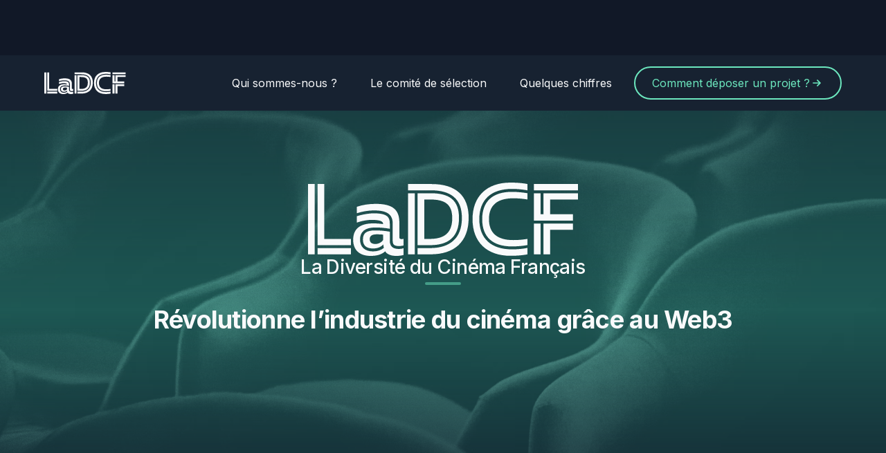

--- FILE ---
content_type: text/html
request_url: https://www.la-dcf.com/
body_size: 6781
content:
<!DOCTYPE html><!-- This site was created in Webflow. https://webflow.com --><!-- Last Published: Tue Oct 15 2024 07:34:35 GMT+0000 (Coordinated Universal Time) --><html data-wf-domain="www.la-dcf.com" data-wf-page="648ad64d8915ab7d3b535218" data-wf-site="648ad64d8915ab7d3b535214"><head><meta charset="utf-8"/><title>LaDCF</title><meta content="width=device-width, initial-scale=1" name="viewport"/><meta content="Webflow" name="generator"/><link href="https://cdn.prod.website-files.com/648ad64d8915ab7d3b535214/css/ladcf.webflow.8537744b8.min.css" rel="stylesheet" type="text/css"/><link href="https://fonts.googleapis.com" rel="preconnect"/><link href="https://fonts.gstatic.com" rel="preconnect" crossorigin="anonymous"/><script src="https://ajax.googleapis.com/ajax/libs/webfont/1.6.26/webfont.js" type="text/javascript"></script><script type="text/javascript">WebFont.load({  google: {    families: ["Inter:regular,500,700"]  }});</script><script type="text/javascript">!function(o,c){var n=c.documentElement,t=" w-mod-";n.className+=t+"js",("ontouchstart"in o||o.DocumentTouch&&c instanceof DocumentTouch)&&(n.className+=t+"touch")}(window,document);</script><link href="https://cdn.prod.website-files.com/648ad64d8915ab7d3b535214/648c61202ab03a8a82077177_favicon.png" rel="shortcut icon" type="image/x-icon"/><link href="https://cdn.prod.website-files.com/648ad64d8915ab7d3b535214/648c61274838bb2c97c0829f_webclip.png" rel="apple-touch-icon"/></head><body class="body"><div data-animation="default" data-collapse="medium" data-duration="150" data-easing="ease" data-easing2="ease" role="banner" class="navbar-logo-left w-nav"><div class="navbarcontainer w-container"><div class="navbar-content"><a href="#accueil" class="w-inline-block"><img src="https://cdn.prod.website-files.com/648ad64d8915ab7d3b535214/648b20345ca58449b494e625_Vectors-Wrapper.svg" loading="lazy" width="117.7872314453125" height="32" alt="Accueil" class="logo-header"/></a><nav role="navigation" class="navbar-menu w-nav-menu"><a href="#equipe" class="navbar-link w-nav-link"><div class="paragraph-medium-regular">Qui sommes-nous ?<br/></div></a><a href="#comite" class="navbar-link w-nav-link"><div class="paragraph-medium-regular">Le comité de sélection</div></a><a href="#stats" class="navbar-link w-nav-link"><div class="paragraph-medium-regular">Quelques chiffres</div></a><a href="#projets" class="secondary-button w-inline-block"><div class="secondary-button-text">Comment déposer un projet ?</div><img src="https://cdn.prod.website-files.com/648ad64d8915ab7d3b535214/648c4fcb264a6cb3c4360e7b_button-secondary-arrow.svg" loading="lazy" alt=""/></a></nav></div><div class="menu-button w-nav-button"><div class="icon w-icon-nav-menu"></div></div></div></div><div class="dev-alert"><div class="dev-alert-wrapper"><div class="paragraph-small-regular dev-alert-text">Notre équipe s&#x27;active pour déployer de nouvelles fonctionnalités. Restez connectez !</div><a data-w-id="479fee27-06fe-22f3-7a65-b72f31142252" href="#" class="close-icon-container w-inline-block"><img src="https://cdn.prod.website-files.com/648ad64d8915ab7d3b535214/648c9fec2a13253e9a17914a_close-icon.svg" loading="lazy" alt="Close" class="close-icon"/></a></div></div><section id="accueil" class="home-banner-section"><div class="home-banner-container"><div class="logo-wrapper"><img src="https://cdn.prod.website-files.com/648ad64d8915ab7d3b535214/648b24b69809457d04f4a645_Vectors-Wrapper.svg" loading="lazy" width="390" height="106" alt="" class="logo-home"/><div class="logo-text">La Diversité du Cinéma Français</div></div><img src="https://cdn.prod.website-files.com/648ad64d8915ab7d3b535214/648b36f4089a7d6f45129e22_divider.svg" loading="lazy" alt=""/><h1 class="heading-h1-h1-home">Révolutionne l’industrie du cinéma grâce au Web3</h1></div></section><section id="pitch" class="pitch-section"><div class="pitch-container"><h2 class="heading-h2">Une nouvelle société de productions indépendante qui vise à développer et produire des films, des séries et des documentaires portés et incarnés par de <span class="h2-span">jeunes talents.</span></h2><img src="https://cdn.prod.website-files.com/648ad64d8915ab7d3b535214/648b36f4089a7d6f45129e22_divider.svg" loading="lazy" alt=""/><div class="wrapper"><p class="paragraph-large-regular centered">La Diversité du Cinéma (LaDCF) propose de financer la phase de développement de projets audiovisuels grand public grâce à de nouvelles sources de financement générées grâce aux nouvelles technologies du <span class="text-span-2">Web3</span> et de <span class="text-span">la Blockchain</span>.</p><p class="paragraph-large-regular centered">Afin d’encadrer et d’accompagner des jeunes talents et de nouvelles idées proposées par le public, LaDCF s’entourent de professionnels <span class="text-span-3">connus</span> et <span class="text-span-4">reconnus dans l’industrie du cinéma Français</span>.</p></div></div></section><section id="hero" class="main-hero"><div class="hero-container"><img src="https://cdn.prod.website-files.com/648ad64d8915ab7d3b535214/648cac919703fbc9544b6e10_claude-lelouch-mobile.jpg" loading="lazy" sizes="(max-width: 756px) 93vw, (max-width: 991px) 704px, 100vw" srcset="https://cdn.prod.website-files.com/648ad64d8915ab7d3b535214/648cac919703fbc9544b6e10_claude-lelouch-mobile-p-500.jpg 500w, https://cdn.prod.website-files.com/648ad64d8915ab7d3b535214/648cac919703fbc9544b6e10_claude-lelouch-mobile.jpg 704w" alt="" class="mobile-image"/><aside class="hero-left-container"><div class="hero-left-description"><div class="hero-content"><h1 class="heading-h3">Claude Lelouch</h1><p class="paragraph-large-regular paragraph-large-regular-span">Président d’Honneur</p></div><div class="hero-content"><img src="https://cdn.prod.website-files.com/648ad64d8915ab7d3b535214/648b36f4089a7d6f45129e22_divider.svg" loading="lazy" alt=""/><div class="quote-quote">« L&#x27;important n&#x27;est pas de voir grand ou petit mais de voir loin »</div></div></div></aside></div><div class="main-hero-blur"></div></section><section id="equipe" class="team"><h2 class="heading-h2">Une équipe<span class="h2-span"><br/>un savoir-faire indiscutable et reconnu</span></h2><div class="hero-container"><img src="https://cdn.prod.website-files.com/648ad64d8915ab7d3b535214/648cae22c1419aed0ff212ac_sarah-lelouch-mobile.jpg" loading="lazy" sizes="(max-width: 756px) 93vw, (max-width: 991px) 704px, 100vw" srcset="https://cdn.prod.website-files.com/648ad64d8915ab7d3b535214/648cae22c1419aed0ff212ac_sarah-lelouch-mobile-p-500.jpg 500w, https://cdn.prod.website-files.com/648ad64d8915ab7d3b535214/648cae22c1419aed0ff212ac_sarah-lelouch-mobile.jpg 704w" alt="" class="mobile-image"/><aside class="hero-right-container"><div class="hero-right-description"><div class="hero-heading-wrapper"><div class="hero-content"><h1 class="heading-h3">Sarah Lelouch</h1><p class="paragraph-large-regular paragraph-large-regular-span">Fondatrice &amp; CEO de LaDCF</p></div><a href="https://www.linkedin.com/in/sarahlelouch/" target="_blank" class="linkedin-link-sarah w-inline-block"><img src="https://cdn.prod.website-files.com/648ad64d8915ab7d3b535214/648c43d8d2a19d734557a286_linkedin-icon.svg" loading="lazy" alt="LinkedIn"/></a></div><div class="hero-content"><div class="paragraph-medium-regular secondary-text">Née et élevée dans l&#x27;univers du cinéma, Sarah a quitté en 2005 une carrière toute tracée de journaliste et de présentatrice de télévision pour créer Watch&#x27;us, une société production qui depuis 17 ans promeut des valeurs qui lui sont chères : la diversité des origines, des personnalités et des genres.<br/></div><div class="paragraph-medium-regular secondary-text">Cette première réussite entrepreneuriale et sa passion du cinéma l&#x27;ont conduit en 2021 à entreprendre une nouvelle aventure en montant La Diversité du Cinéma Français.</div><div class="paragraph-medium-regular secondary-text">LaDCF c’est une start-up qui, grâce au Web3, offre à l’industrie du cinéma français un nouveau mode de financement destiné à faire émerger de jeunes talents et à produire des films proches du public, proches de notre histoire et de nos valeurs communes.</div></div></div></aside></div><div class="w-layout-grid team-grid"><div class="team-card"><a href="https://www.linkedin.com/in/sabine-tellier-5306b7124" target="_blank" class="link-block w-inline-block"><div class="image-wrapper"><img src="https://cdn.prod.website-files.com/648ad64d8915ab7d3b535214/648ca88f4b0b9e71da67775b_sabine-tellier-test.jpg" loading="lazy" width="Auto" height="192" alt="" class="team-card-image"/></div><div class="content"><div class="info"><div class="paragraph-large-bold primary centered">Sabine TELLIER</div><div class="paragraph-large-regular centered">Directrice Générale &amp; Co-fondatrice</div></div><img src="https://cdn.prod.website-files.com/648ad64d8915ab7d3b535214/648b36f4089a7d6f45129e22_divider.svg" loading="lazy" alt=""/><div class="paragraph-small-regular centered secondary">20 ans d’expérience dans la finance<br/>‍<br/>Dpt Gestion de fortune BNP Paribas - Cardif &amp; Crédit Mutuel Arkéa - Suravenir</div></div></a></div><div class="team-card"><a href="https://www.linkedin.com/in/jo%C3%ABl-girod-53644a20/" target="_blank" class="link-block w-inline-block"><div class="image-wrapper"><img src="https://cdn.prod.website-files.com/648ad64d8915ab7d3b535214/648ca92a4f553b3cb636579c_joel-girod.jpg" loading="lazy" width="Auto" height="192" alt="" class="team-card-image"/></div><div class="content"><div class="info"><div class="paragraph-large-bold primary centered">Joel GIROD</div><div class="paragraph-large-regular centered">Directeur Général &amp; Co-fondateur</div></div><img src="https://cdn.prod.website-files.com/648ad64d8915ab7d3b535214/648b36f4089a7d6f45129e22_divider.svg" loading="lazy" alt=""/><div class="paragraph-small-regular centered secondary">30 ans d’expérience dans le droit et la finance<br/>‍<br/>Directeur des grands comptes : BNP Paribas - Cardif &amp; Primonial Partenaires</div></div></a></div><div class="team-card"><a href="https://www.linkedin.com/in/fabientardit" target="_blank" class="link-block w-inline-block"><div class="image-wrapper"><img src="https://cdn.prod.website-files.com/648ad64d8915ab7d3b535214/648ca976dc815f33b0e9d65a_fabien-tardit.jpg" loading="lazy" width="Auto" height="192" alt="" class="team-card-image"/></div><div class="content"><div class="info"><div class="paragraph-large-bold primary centered">Fabien TARDIT</div><div class="paragraph-large-regular centered">Directeur financier responsable du contrôle de gestion et relations comptables</div></div><img src="https://cdn.prod.website-files.com/648ad64d8915ab7d3b535214/648b36f4089a7d6f45129e22_divider.svg" loading="lazy" alt=""/><div class="paragraph-small-regular centered secondary">Contrôleur de gestion chez Givenchy &amp; Contrôleur de gestion projets chez Thales</div></div></a></div><div class="team-card"><a href="https://www.linkedin.com/in/velleyen-sawmy-web3-nft-defi" target="_blank" class="link-block w-inline-block"><div class="image-wrapper"><img src="https://cdn.prod.website-files.com/648ad64d8915ab7d3b535214/648ca9bc6531cffdf9985e3b_velleyen-sawmy.jpg" loading="lazy" width="Auto" height="192" alt="" class="team-card-image"/></div><div class="content"><div class="info"><div class="paragraph-large-bold primary centered">Velleyen SAWMY</div><div class="paragraph-large-regular centered">Directeur de la stratégie Web3 et technologique</div></div><img src="https://cdn.prod.website-files.com/648ad64d8915ab7d3b535214/648b36f4089a7d6f45129e22_divider.svg" loading="lazy" alt=""/><div class="paragraph-small-regular centered secondary">CEO chez Enephtys &amp; Auteur de « Révolution Crypto »</div></div></a></div><div class="team-card"><a href="https://www.linkedin.com/in/noemie-berger" target="_blank" class="link-block w-inline-block"><div class="image-wrapper"><img src="https://cdn.prod.website-files.com/648ad64d8915ab7d3b535214/648ca9fd0221667a203643b8_noemie-berger.jpg" loading="lazy" width="Auto" height="192" alt="" class="team-card-image"/></div><div class="content"><div class="info"><div class="paragraph-large-bold primary centered">Noémie BERGER</div><div class="paragraph-large-regular centered">Directrice de la communication</div></div><img src="https://cdn.prod.website-files.com/648ad64d8915ab7d3b535214/648b36f4089a7d6f45129e22_divider.svg" loading="lazy" alt=""/><div class="paragraph-small-regular centered secondary">Cheffe de projets marketing chez Abileo &amp; Responsable relations partenaires chez Atout DSI</div></div></a></div><div class="team-card"><a href="https://www.linkedin.com/in/paul-debelair-629485251/" target="_blank" class="link-block w-inline-block"><div class="image-wrapper"><img src="https://cdn.prod.website-files.com/648ad64d8915ab7d3b535214/648caa507cb2393674967b3a_paul-deblair.jpg" loading="lazy" width="Auto" height="192" alt="" class="team-card-image"/></div><div class="content"><div class="info"><div class="paragraph-large-bold primary centered">Paul DEBLAIR</div><div class="paragraph-large-regular centered">Assistant de production</div></div><img src="https://cdn.prod.website-files.com/648ad64d8915ab7d3b535214/648b36f4089a7d6f45129e22_divider.svg" loading="lazy" alt=""/><div class="paragraph-small-regular centered secondary">Accueil des projets</div></div></a></div><div class="team-card"><a href="https://www.linkedin.com/in/s%C3%A9bastien-massart-28b4b010" target="_blank" class="link-block w-inline-block"><div class="image-wrapper"><img src="https://cdn.prod.website-files.com/648ad64d8915ab7d3b535214/648caaa82a13253e9a25d194_sebastien-massart.jpg" loading="lazy" width="Auto" height="192" alt="" class="team-card-image"/></div><div class="content"><div class="info"><div class="paragraph-large-bold primary centered">Sebastien Massart</div><div class="paragraph-large-regular centered">Directeur des opérations</div></div><img src="https://cdn.prod.website-files.com/648ad64d8915ab7d3b535214/648b36f4089a7d6f45129e22_divider.svg" loading="lazy" alt=""/><div class="paragraph-small-regular centered secondary">Smart-Chain<br/>15 ans d’expérience dans la tech, en charge de la structuration et delivery de projet Web3 depuis 2016</div></div></a></div><div class="team-card"><a href="https://www.linkedin.com/in/massinissa-hamidouche-b765536a" target="_blank" class="link-block w-inline-block"><div class="image-wrapper"><img src="https://cdn.prod.website-files.com/648ad64d8915ab7d3b535214/6491ab1d843009bf009f845c_massinissa-hamidouche.jpg" loading="lazy" width="Auto" height="192" alt="" class="team-card-image"/></div><div class="content"><div class="info"><div class="paragraph-large-bold primary centered">Massinissa Hamidouche</div><div class="paragraph-large-regular centered">Lead Tech Full-Stack et Web3</div></div><img src="https://cdn.prod.website-files.com/648ad64d8915ab7d3b535214/648b36f4089a7d6f45129e22_divider.svg" loading="lazy" alt=""/><div class="paragraph-small-regular centered secondary">Smart-Chain<br/>13 ans de développement. Conceptualise des solutions techniques au service du métier, tout en relevant les défis du Web3 pour le rendre toujours plus accessible</div></div></a></div><div class="team-card"><a href="https://www.linkedin.com/in/bozicas" target="_blank" class="link-block w-inline-block"><div class="image-wrapper"><img src="https://cdn.prod.website-files.com/648ad64d8915ab7d3b535214/648cab482a13253e9a267379_pierre-andrea-bozicas.jpg" loading="lazy" width="Auto" height="192" alt="" class="team-card-image"/></div><div class="content"><div class="info"><div class="paragraph-large-bold primary centered">Pierre-Andréa Bozicas</div><div class="paragraph-large-regular centered">Lead Tokenomics</div></div><img src="https://cdn.prod.website-files.com/648ad64d8915ab7d3b535214/648b36f4089a7d6f45129e22_divider.svg" loading="lazy" alt=""/><div class="paragraph-small-regular centered secondary">Smart-Chain<br/>Diplômé en marchés financiers et analyse quantitative. Passionné par la création de modèles économiques et de gouvernance innovants</div></div></a></div></div></section><section id="comite" class="commitee"><div class="commitee-intro"><h2 class="heading-h2">LaDCF s&#x27;entoure<span class="h2-span"> des meilleurs</span></h2><p class="paragraph-large-regular centered"><span class="paragraph-large-bold-span">Un comité de sélection indépendant </span>composé de professionnels qui représentent toutes les composantes de l’audiovisuel, qui incarne la diversité des savoirs faire et qui ont en commun l’amour du grand public.</p></div><div class="w-layout-grid commitee-grid"><div class="commitee-card"><div class="image-wrapper"><img src="https://cdn.prod.website-files.com/648ad64d8915ab7d3b535214/648cae9bec743a4483ad5f99_julie-gayet.jpg" loading="lazy" width="Auto" height="192" alt="" class="team-card-image"/></div><div class="content"><div class="info"><div class="paragraph-large-bold primary centered">Julie GAYET</div><div class="paragraph-medium-regular-commitee centered">Comédienne Présidente du Comité 2023</div></div></div></div><div class="commitee-card"><div class="image-wrapper"><img src="https://cdn.prod.website-files.com/648ad64d8915ab7d3b535214/648caef4461ce7c363a48131_kev-adams.jpg" loading="lazy" width="Auto" height="192" alt="" class="team-card-image"/></div><div class="content"><div class="info"><div class="paragraph-large-bold primary centered">Kev ADAMS</div><div class="paragraph-medium-regular-commitee centered">Acteur - Humoriste</div></div></div></div><div class="commitee-card"><div class="image-wrapper"><img src="https://cdn.prod.website-files.com/648ad64d8915ab7d3b535214/648caf3f3888585fb39abb5c_elsa-zylberstein.jpg" loading="lazy" width="Auto" height="192" alt="" class="team-card-image"/></div><div class="content"><div class="info"><div class="paragraph-large-bold primary centered">Elsa ZYLBERSTEIN</div><div class="paragraph-medium-regular-commitee centered">Comédienne</div></div></div></div><div class="commitee-card"><div class="image-wrapper"><img src="https://cdn.prod.website-files.com/648ad64d8915ab7d3b535214/648caf7fe26cd07c0cb9162f_sofiane-zermani.jpg" loading="lazy" width="Auto" height="192" alt="" class="team-card-image"/></div><div class="content"><div class="info"><div class="paragraph-large-bold primary centered">Sofiane ZERMANI (Fianso)</div><div class="paragraph-medium-regular-commitee centered">Rappeur - Comédien</div></div></div></div><div class="commitee-card"><div class="image-wrapper"><img src="https://cdn.prod.website-files.com/648ad64d8915ab7d3b535214/648cafb8cb7e6c2c3ab5e8ad_marie-pierre-huster.jpg" loading="lazy" width="Auto" height="192" alt="" class="team-card-image"/></div><div class="content"><div class="info"><div class="paragraph-large-bold primary centered">Marie-Pierre HUSTER</div><div class="paragraph-medium-regular-commitee centered">Script Doctor</div></div></div></div><div class="commitee-card"><div class="image-wrapper"><img src="https://cdn.prod.website-files.com/648ad64d8915ab7d3b535214/648cafe8c0fd1cc0a5330e22_valerie-perrin.jpg" loading="lazy" width="Auto" height="192" alt="" class="team-card-image"/></div><div class="content"><div class="info"><div class="paragraph-large-bold primary centered">Valérie PERRIN</div><div class="paragraph-medium-regular-commitee centered">Romancière<br/></div></div></div></div><div class="commitee-card"><div class="image-wrapper"><img src="https://cdn.prod.website-files.com/648ad64d8915ab7d3b535214/648cb0260f1571d4878f06a0_fred-musa.jpg" loading="lazy" width="Auto" height="192" alt="" class="team-card-image"/></div><div class="content"><div class="info"><div class="paragraph-large-bold primary centered">Fred MUSA</div><div class="paragraph-medium-regular-commitee centered">Animateur Radio</div></div></div></div><div class="commitee-card"><div class="image-wrapper"><img src="https://cdn.prod.website-files.com/648ad64d8915ab7d3b535214/648cb0593086411a4aef9e53_alexandra-schamis.jpg" loading="lazy" width="Auto" height="192" alt="" class="team-card-image"/></div><div class="content"><div class="info"><div class="paragraph-large-bold primary centered">Alexandra SCHAMIS</div><div class="paragraph-medium-regular-commitee centered">Agent de Talents</div></div></div></div><div class="commitee-card"><div class="image-wrapper"><img src="https://cdn.prod.website-files.com/648ad64d8915ab7d3b535214/648cb09946097276fac06378_jean-david-blanc.jpg" loading="lazy" width="Auto" height="192" alt="" class="team-card-image"/></div><div class="content"><div class="info"><div class="paragraph-large-bold primary centered">Jean-David BLANC</div><div class="paragraph-medium-regular-commitee centered">Producteur - Fondateur d&#x27;AlloCiné et Molotov</div></div></div></div><div class="commitee-card"><div class="image-wrapper"><img src="https://cdn.prod.website-files.com/648ad64d8915ab7d3b535214/648cb0e84c450a487a21162a_patrick-braoude.jpg" loading="lazy" width="Auto" height="192" alt="" class="team-card-image"/></div><div class="content"><div class="info"><div class="paragraph-large-bold primary centered">Patrick BRAOUDÉ</div><div class="paragraph-medium-regular-commitee centered">Réalisateur - Comédien</div></div></div></div></div><div class="commitee-role"><div class="commitee-role-content"><div class="heading-h3">Leur rôle</div><div class="role-container"><div class="role-row"><div class="role"><img src="https://cdn.prod.website-files.com/64898383755cff6cdd49586e/648c62feaa401f964f61f484_Vectors-Wrapper.svg" loading="lazy" width="32" height="32" alt="" class="role-icon"/><div class="paragraph-large-bold primary">Sélectionner<span class="paragraph-large-regular"> les projets</span></div></div><div class="role"><img src="https://cdn.prod.website-files.com/64898383755cff6cdd49586e/648c63003c7bcad4f192b086_Vectors-Wrapper.svg" loading="lazy" width="32" height="32" alt="" class="role-icon"/><div class="paragraph-large-bold primary">Lire et challenger<span class="paragraph-large-regular"> les auteurs à chaque étape d’écriture</span></div></div></div><div class="role-row"><div class="role"><img src="https://cdn.prod.website-files.com/64898383755cff6cdd49586e/648c6300918f956bf653af95_Vectors-Wrapper.svg" loading="lazy" width="32" height="32" alt="" class="role-icon"/><div class="paragraph-large-bold primary">Mettre en place l’équipe de professionnels idéale<span class="paragraph-large-regular"> pour encadrer votre projet</span></div></div><div class="role"><img src="https://cdn.prod.website-files.com/64898383755cff6cdd49586e/648c6301046b7bd7390dfb48_Vectors-Wrapper.svg" loading="lazy" width="32" height="32" alt="" class="role-icon"/><div class="paragraph-large-bold primary">Aider et contribuer<span class="paragraph-large-regular"> à la mise en production</span></div></div></div></div></div></div></section><section id="projets" class="submit-projects"><h2 class="heading-h2">Déposez vos<span class="h2-span"> projets</span></h2><div class="div-block-2"><div class="projects-type"><div class="text"><div class="text"><span class="paragraph-large-regular">Vous souhaitez soumettre à LaDCF un projet de </span><span class="paragraph-large-bold">film</span><span class="paragraph-large-regular">, de </span><span class="paragraph-large-bold">série</span><span class="paragraph-large-regular"> ou de </span><span class="paragraph-large-bold"><br/>documentaire axé populaire ou grand public </span><span class="paragraph-large-regular">?</span></div></div><div class="text"><div class="text"><span class="paragraph-large-regular">Vous avez un </span><span class="paragraph-large-bold">pitch</span><span class="paragraph-large-regular"> de 5 lignes, un </span><span class="paragraph-large-bold">synopsis</span><span class="paragraph-large-regular"> ou un </span><span class="paragraph-large-bold">traitement</span><span class="paragraph-large-regular"> ?</span></div></div></div><div class="submit-rules-container"><div class="div-block"><div class="text"><div class="text"><span class="paragraph-large-bold">Rendez-vous sur</span></div></div><a href="https://clapaction.com/" target="_blank" class="primary-button w-inline-block"><div class="primary-button-text">www.clapaction.com</div><img src="https://cdn.prod.website-files.com/648ad64d8915ab7d3b535214/648c4fc8ef149622e9121cd7_button-primary-arrow.svg" loading="lazy" alt=""/></a></div></div></div></section><section id="stats" class="statistics"><h2 class="heading-h2">LaDCF en<span class="h2-span"> quelques chiffres</span></h2><div class="w-layout-grid grid-2"><div class="stat"><div class="stat-number">1</div><div class="stat-wrapper"><div class="stat-title">parrain</div><div class="stat-text secondary-text">reconnu mondialement</div></div></div><div class="stat"><div class="stat-number">25</div><div class="stat-wrapper"><div class="stat-title">ans</div><div class="stat-text secondary-text">d&#x27;expérience<br/></div></div></div><div class="stat"><div class="stat-number">30</div><div class="stat-wrapper"><div class="stat-title">millions</div><div class="stat-text secondary-text">de followers</div></div></div><div class="stat"><div class="stat-number">6</div><div class="stat-wrapper"><div class="stat-title">prix du public</div><div class="stat-text secondary-text">pour le premier film de LaDCF</div></div></div><div class="stat"><div class="stat-number">639</div><div class="stat-wrapper"><div class="stat-title">projets</div><div class="stat-text secondary-text">reçus en un an</div></div></div><div class="stat"><div class="stat-number">133</div><div class="stat-wrapper"><div class="stat-title">œuvres</div><div class="stat-text secondary-text">développées au bout de 5 ans</div></div></div><div class="stat"><div class="stat-number">10</div><div class="stat-wrapper"><div class="stat-title">personnalités</div><div class="stat-text secondary-text">professionnelles de l&#x27;audiovisuelle</div></div></div><div class="stat"><div class="stat-number">150K €</div><div class="stat-wrapper"><div class="stat-title">prix moyen</div><div class="stat-text secondary-text">d&#x27;un développement</div></div></div><div class="stat"><div class="stat-number">8</div><div class="stat-wrapper"><div class="stat-title">advisors</div><div class="stat-text secondary-text">spécialistes du droit des nouvelles technologies et des conventions de l&#x27;audiovisuel</div></div></div><div class="stat"><div class="stat-number">6</div><div class="stat-wrapper"><div class="stat-title">films</div><div class="stat-text secondary-text">actuellement en développement</div></div></div><div class="stat"><div class="stat-number">50%</div><div class="stat-wrapper"><div class="stat-title">DE FEMMES</div><div class="stat-text secondary-text">au sein de LaDCF</div></div></div></div></section><footer class="footer"><div class="footer-content"><div class="left-content"><div class="footer-pitch-container"><img src="https://cdn.prod.website-files.com/64898383755cff6cdd49586e/648c86c181ac92d90a53c584_Vectors-Wrapper.svg" loading="lazy" width="117.7872314453125" height="32" alt="" class="logo-footer"/><div class="pitch"><div class="paragraph-small-bold">La DCF soutient le développement des œuvres audiovisuelles françaises.</div><div class="paragraph-small-regular">Films, séries, documentaires… Quel que soit leur format, thème ou genre, La Diversité du Cinéma Français offre aux jeunes talents et projets audiovisuels français de qualité les ressources financières et humaines nécessaires au développement, à l&#x27;écriture et au financement de leurs oeuvres.</div></div></div><div class="info-footer"><div class="paragraph-small-regular">Copyright © 2023 LaDCF</div><a href="mailto:contact@la-dcf.com" class="paragraph-small-regular">contact@la-dcf.com</a></div></div><div class="social-container"><div class="paragraph-medium-regular">Suivez nous sur : </div><div class="auto-layout-horizontal"><a href="https://twitter.com/ladcf_off" target="_blank" class="social-button w-inline-block"><img src="https://cdn.prod.website-files.com/64898383755cff6cdd49586e/648c86c481ac92d90a53cc06_Vectors-Wrapper.svg" loading="lazy" width="24" height="24" alt="" class="social-icon"/><div class="paragraph-medium-regular">Twitter</div></a><a href="https://www.instagram.com/la_dcf/" target="_blank" class="social-button w-inline-block"><img src="https://cdn.prod.website-files.com/648ad64d8915ab7d3b535214/649b0b9359f6bb3dc7e1eba5_instagram.svg" loading="lazy" alt=""/><div class="paragraph-medium-regular">Instagram</div></a><a href="https://www.tiktok.com/@ladcf_off" target="_blank" class="social-button w-inline-block"><img src="https://cdn.prod.website-files.com/648ad64d8915ab7d3b535214/649b0b90c28808c3519351ad_tiktok.svg" loading="lazy" alt=""/><div class="paragraph-medium-regular">TikTok</div></a><a href="https://www.linkedin.com/company/la-dcf/" target="_blank" class="social-button w-inline-block"><img src="https://cdn.prod.website-files.com/64898383755cff6cdd49586e/648c86c34b4b2cf2c7fda565_Vectors-Wrapper.svg" loading="lazy" width="24" height="24" alt="" class="social-icon"/><div class="paragraph-medium-regular">LinkedIn</div></a><a href="https://medium.com/@ladcf" target="_blank" class="social-button w-inline-block"><img src="https://cdn.prod.website-files.com/64898383755cff6cdd49586e/648c86c67a9a92e8b23f54ef_Vectors-Wrapper.svg" loading="lazy" width="24" height="24" alt="" class="social-icon"/><div class="paragraph-medium-regular">Medium</div></a></div></div><div class="info-footer-mobile"><div class="paragraph-small-regular">Copyright © 2023 LaDCF</div><a href="mailto:contact@la-dcf.com" class="paragraph-small-regular">contact@la-dcf.com</a></div></div><div class="statistics-blur"></div></footer><script src="https://d3e54v103j8qbb.cloudfront.net/js/jquery-3.5.1.min.dc5e7f18c8.js?site=648ad64d8915ab7d3b535214" type="text/javascript" integrity="sha256-9/aliU8dGd2tb6OSsuzixeV4y/faTqgFtohetphbbj0=" crossorigin="anonymous"></script><script src="https://cdn.prod.website-files.com/648ad64d8915ab7d3b535214/js/webflow.f81721d61.js" type="text/javascript"></script></body></html>

--- FILE ---
content_type: text/css
request_url: https://cdn.prod.website-files.com/648ad64d8915ab7d3b535214/css/ladcf.webflow.8537744b8.min.css
body_size: 11730
content:
html{-webkit-text-size-adjust:100%;-ms-text-size-adjust:100%;font-family:sans-serif}body{margin:0}article,aside,details,figcaption,figure,footer,header,hgroup,main,menu,nav,section,summary{display:block}audio,canvas,progress,video{vertical-align:baseline;display:inline-block}audio:not([controls]){height:0;display:none}[hidden],template{display:none}a{background-color:#0000}a:active,a:hover{outline:0}abbr[title]{border-bottom:1px dotted}b,strong{font-weight:700}dfn{font-style:italic}h1{margin:.67em 0;font-size:2em}mark{color:#000;background:#ff0}small{font-size:80%}sub,sup{vertical-align:baseline;font-size:75%;line-height:0;position:relative}sup{top:-.5em}sub{bottom:-.25em}img{border:0}svg:not(:root){overflow:hidden}hr{box-sizing:content-box;height:0}pre{overflow:auto}code,kbd,pre,samp{font-family:monospace;font-size:1em}button,input,optgroup,select,textarea{color:inherit;font:inherit;margin:0}button{overflow:visible}button,select{text-transform:none}button,html input[type=button],input[type=reset]{-webkit-appearance:button;cursor:pointer}button[disabled],html input[disabled]{cursor:default}button::-moz-focus-inner,input::-moz-focus-inner{border:0;padding:0}input{line-height:normal}input[type=checkbox],input[type=radio]{box-sizing:border-box;padding:0}input[type=number]::-webkit-inner-spin-button,input[type=number]::-webkit-outer-spin-button{height:auto}input[type=search]{-webkit-appearance:none}input[type=search]::-webkit-search-cancel-button,input[type=search]::-webkit-search-decoration{-webkit-appearance:none}legend{border:0;padding:0}textarea{overflow:auto}optgroup{font-weight:700}table{border-collapse:collapse;border-spacing:0}td,th{padding:0}@font-face{font-family:webflow-icons;src:url([data-uri])format("truetype");font-weight:400;font-style:normal}[class^=w-icon-],[class*=\ w-icon-]{speak:none;font-variant:normal;text-transform:none;-webkit-font-smoothing:antialiased;-moz-osx-font-smoothing:grayscale;font-style:normal;font-weight:400;line-height:1;font-family:webflow-icons!important}.w-icon-slider-right:before{content:""}.w-icon-slider-left:before{content:""}.w-icon-nav-menu:before{content:""}.w-icon-arrow-down:before,.w-icon-dropdown-toggle:before{content:""}.w-icon-file-upload-remove:before{content:""}.w-icon-file-upload-icon:before{content:""}*{box-sizing:border-box}html{height:100%}body{color:#333;background-color:#fff;min-height:100%;margin:0;font-family:Arial,sans-serif;font-size:14px;line-height:20px}img{vertical-align:middle;max-width:100%;display:inline-block}html.w-mod-touch *{background-attachment:scroll!important}.w-block{display:block}.w-inline-block{max-width:100%;display:inline-block}.w-clearfix:before,.w-clearfix:after{content:" ";grid-area:1/1/2/2;display:table}.w-clearfix:after{clear:both}.w-hidden{display:none}.w-button{color:#fff;line-height:inherit;cursor:pointer;background-color:#3898ec;border:0;border-radius:0;padding:9px 15px;text-decoration:none;display:inline-block}input.w-button{-webkit-appearance:button}html[data-w-dynpage] [data-w-cloak]{color:#0000!important}.w-code-block{margin:unset}pre.w-code-block code{all:inherit}.w-optimization{display:contents}.w-webflow-badge,.w-webflow-badge *{z-index:auto;visibility:visible;box-sizing:border-box;float:none;clear:none;box-shadow:none;opacity:1;direction:ltr;font-family:inherit;font-weight:inherit;color:inherit;font-size:inherit;line-height:inherit;font-style:inherit;font-variant:inherit;text-align:inherit;letter-spacing:inherit;-webkit-text-decoration:inherit;text-decoration:inherit;text-indent:0;text-transform:inherit;text-shadow:none;font-smoothing:auto;vertical-align:baseline;cursor:inherit;white-space:inherit;word-break:normal;word-spacing:normal;word-wrap:normal;background:0 0;border:0 #0000;border-radius:0;width:auto;min-width:0;max-width:none;height:auto;min-height:0;max-height:none;margin:0;padding:0;list-style-type:disc;transition:none;display:block;position:static;inset:auto;overflow:visible;transform:none}.w-webflow-badge{white-space:nowrap;cursor:pointer;box-shadow:0 0 0 1px #0000001a,0 1px 3px #0000001a;visibility:visible!important;z-index:2147483647!important;color:#aaadb0!important;opacity:1!important;background-color:#fff!important;border-radius:3px!important;width:auto!important;height:auto!important;margin:0!important;padding:6px!important;font-size:12px!important;line-height:14px!important;text-decoration:none!important;display:inline-block!important;position:fixed!important;inset:auto 12px 12px auto!important;overflow:visible!important;transform:none!important}.w-webflow-badge>img{visibility:visible!important;opacity:1!important;vertical-align:middle!important;display:inline-block!important}h1,h2,h3,h4,h5,h6{margin-bottom:10px;font-weight:700}h1{margin-top:20px;font-size:38px;line-height:44px}h2{margin-top:20px;font-size:32px;line-height:36px}h3{margin-top:20px;font-size:24px;line-height:30px}h4{margin-top:10px;font-size:18px;line-height:24px}h5{margin-top:10px;font-size:14px;line-height:20px}h6{margin-top:10px;font-size:12px;line-height:18px}p{margin-top:0;margin-bottom:10px}blockquote{border-left:5px solid #e2e2e2;margin:0 0 10px;padding:10px 20px;font-size:18px;line-height:22px}figure{margin:0 0 10px}figcaption{text-align:center;margin-top:5px}ul,ol{margin-top:0;margin-bottom:10px;padding-left:40px}.w-list-unstyled{padding-left:0;list-style:none}.w-embed:before,.w-embed:after{content:" ";grid-area:1/1/2/2;display:table}.w-embed:after{clear:both}.w-video{width:100%;padding:0;position:relative}.w-video iframe,.w-video object,.w-video embed{border:none;width:100%;height:100%;position:absolute;top:0;left:0}fieldset{border:0;margin:0;padding:0}button,[type=button],[type=reset]{cursor:pointer;-webkit-appearance:button;border:0}.w-form{margin:0 0 15px}.w-form-done{text-align:center;background-color:#ddd;padding:20px;display:none}.w-form-fail{background-color:#ffdede;margin-top:10px;padding:10px;display:none}label{margin-bottom:5px;font-weight:700;display:block}.w-input,.w-select{color:#333;vertical-align:middle;background-color:#fff;border:1px solid #ccc;width:100%;height:38px;margin-bottom:10px;padding:8px 12px;font-size:14px;line-height:1.42857;display:block}.w-input::placeholder,.w-select::placeholder{color:#999}.w-input:focus,.w-select:focus{border-color:#3898ec;outline:0}.w-input[disabled],.w-select[disabled],.w-input[readonly],.w-select[readonly],fieldset[disabled] .w-input,fieldset[disabled] .w-select{cursor:not-allowed}.w-input[disabled]:not(.w-input-disabled),.w-select[disabled]:not(.w-input-disabled),.w-input[readonly],.w-select[readonly],fieldset[disabled]:not(.w-input-disabled) .w-input,fieldset[disabled]:not(.w-input-disabled) .w-select{background-color:#eee}textarea.w-input,textarea.w-select{height:auto}.w-select{background-color:#f3f3f3}.w-select[multiple]{height:auto}.w-form-label{cursor:pointer;margin-bottom:0;font-weight:400;display:inline-block}.w-radio{margin-bottom:5px;padding-left:20px;display:block}.w-radio:before,.w-radio:after{content:" ";grid-area:1/1/2/2;display:table}.w-radio:after{clear:both}.w-radio-input{float:left;margin:3px 0 0 -20px;line-height:normal}.w-file-upload{margin-bottom:10px;display:block}.w-file-upload-input{opacity:0;z-index:-100;width:.1px;height:.1px;position:absolute;overflow:hidden}.w-file-upload-default,.w-file-upload-uploading,.w-file-upload-success{color:#333;display:inline-block}.w-file-upload-error{margin-top:10px;display:block}.w-file-upload-default.w-hidden,.w-file-upload-uploading.w-hidden,.w-file-upload-error.w-hidden,.w-file-upload-success.w-hidden{display:none}.w-file-upload-uploading-btn{cursor:pointer;background-color:#fafafa;border:1px solid #ccc;margin:0;padding:8px 12px;font-size:14px;font-weight:400;display:flex}.w-file-upload-file{background-color:#fafafa;border:1px solid #ccc;flex-grow:1;justify-content:space-between;margin:0;padding:8px 9px 8px 11px;display:flex}.w-file-upload-file-name{font-size:14px;font-weight:400;display:block}.w-file-remove-link{cursor:pointer;width:auto;height:auto;margin-top:3px;margin-left:10px;padding:3px;display:block}.w-icon-file-upload-remove{margin:auto;font-size:10px}.w-file-upload-error-msg{color:#ea384c;padding:2px 0;display:inline-block}.w-file-upload-info{padding:0 12px;line-height:38px;display:inline-block}.w-file-upload-label{cursor:pointer;background-color:#fafafa;border:1px solid #ccc;margin:0;padding:8px 12px;font-size:14px;font-weight:400;display:inline-block}.w-icon-file-upload-icon,.w-icon-file-upload-uploading{width:20px;margin-right:8px;display:inline-block}.w-icon-file-upload-uploading{height:20px}.w-container{max-width:940px;margin-left:auto;margin-right:auto}.w-container:before,.w-container:after{content:" ";grid-area:1/1/2/2;display:table}.w-container:after{clear:both}.w-container .w-row{margin-left:-10px;margin-right:-10px}.w-row:before,.w-row:after{content:" ";grid-area:1/1/2/2;display:table}.w-row:after{clear:both}.w-row .w-row{margin-left:0;margin-right:0}.w-col{float:left;width:100%;min-height:1px;padding-left:10px;padding-right:10px;position:relative}.w-col .w-col{padding-left:0;padding-right:0}.w-col-1{width:8.33333%}.w-col-2{width:16.6667%}.w-col-3{width:25%}.w-col-4{width:33.3333%}.w-col-5{width:41.6667%}.w-col-6{width:50%}.w-col-7{width:58.3333%}.w-col-8{width:66.6667%}.w-col-9{width:75%}.w-col-10{width:83.3333%}.w-col-11{width:91.6667%}.w-col-12{width:100%}.w-hidden-main{display:none!important}@media screen and (max-width:991px){.w-container{max-width:728px}.w-hidden-main{display:inherit!important}.w-hidden-medium{display:none!important}.w-col-medium-1{width:8.33333%}.w-col-medium-2{width:16.6667%}.w-col-medium-3{width:25%}.w-col-medium-4{width:33.3333%}.w-col-medium-5{width:41.6667%}.w-col-medium-6{width:50%}.w-col-medium-7{width:58.3333%}.w-col-medium-8{width:66.6667%}.w-col-medium-9{width:75%}.w-col-medium-10{width:83.3333%}.w-col-medium-11{width:91.6667%}.w-col-medium-12{width:100%}.w-col-stack{width:100%;left:auto;right:auto}}@media screen and (max-width:767px){.w-hidden-main,.w-hidden-medium{display:inherit!important}.w-hidden-small{display:none!important}.w-row,.w-container .w-row{margin-left:0;margin-right:0}.w-col{width:100%;left:auto;right:auto}.w-col-small-1{width:8.33333%}.w-col-small-2{width:16.6667%}.w-col-small-3{width:25%}.w-col-small-4{width:33.3333%}.w-col-small-5{width:41.6667%}.w-col-small-6{width:50%}.w-col-small-7{width:58.3333%}.w-col-small-8{width:66.6667%}.w-col-small-9{width:75%}.w-col-small-10{width:83.3333%}.w-col-small-11{width:91.6667%}.w-col-small-12{width:100%}}@media screen and (max-width:479px){.w-container{max-width:none}.w-hidden-main,.w-hidden-medium,.w-hidden-small{display:inherit!important}.w-hidden-tiny{display:none!important}.w-col{width:100%}.w-col-tiny-1{width:8.33333%}.w-col-tiny-2{width:16.6667%}.w-col-tiny-3{width:25%}.w-col-tiny-4{width:33.3333%}.w-col-tiny-5{width:41.6667%}.w-col-tiny-6{width:50%}.w-col-tiny-7{width:58.3333%}.w-col-tiny-8{width:66.6667%}.w-col-tiny-9{width:75%}.w-col-tiny-10{width:83.3333%}.w-col-tiny-11{width:91.6667%}.w-col-tiny-12{width:100%}}.w-widget{position:relative}.w-widget-map{width:100%;height:400px}.w-widget-map label{width:auto;display:inline}.w-widget-map img{max-width:inherit}.w-widget-map .gm-style-iw{text-align:center}.w-widget-map .gm-style-iw>button{display:none!important}.w-widget-twitter{overflow:hidden}.w-widget-twitter-count-shim{vertical-align:top;text-align:center;background:#fff;border:1px solid #758696;border-radius:3px;width:28px;height:20px;display:inline-block;position:relative}.w-widget-twitter-count-shim *{pointer-events:none;-webkit-user-select:none;user-select:none}.w-widget-twitter-count-shim .w-widget-twitter-count-inner{text-align:center;color:#999;font-family:serif;font-size:15px;line-height:12px;position:relative}.w-widget-twitter-count-shim .w-widget-twitter-count-clear{display:block;position:relative}.w-widget-twitter-count-shim.w--large{width:36px;height:28px}.w-widget-twitter-count-shim.w--large .w-widget-twitter-count-inner{font-size:18px;line-height:18px}.w-widget-twitter-count-shim:not(.w--vertical){margin-left:5px;margin-right:8px}.w-widget-twitter-count-shim:not(.w--vertical).w--large{margin-left:6px}.w-widget-twitter-count-shim:not(.w--vertical):before,.w-widget-twitter-count-shim:not(.w--vertical):after{content:" ";pointer-events:none;border:solid #0000;width:0;height:0;position:absolute;top:50%;left:0}.w-widget-twitter-count-shim:not(.w--vertical):before{border-width:4px;border-color:#75869600 #5d6c7b #75869600 #75869600;margin-top:-4px;margin-left:-9px}.w-widget-twitter-count-shim:not(.w--vertical).w--large:before{border-width:5px;margin-top:-5px;margin-left:-10px}.w-widget-twitter-count-shim:not(.w--vertical):after{border-width:4px;border-color:#fff0 #fff #fff0 #fff0;margin-top:-4px;margin-left:-8px}.w-widget-twitter-count-shim:not(.w--vertical).w--large:after{border-width:5px;margin-top:-5px;margin-left:-9px}.w-widget-twitter-count-shim.w--vertical{width:61px;height:33px;margin-bottom:8px}.w-widget-twitter-count-shim.w--vertical:before,.w-widget-twitter-count-shim.w--vertical:after{content:" ";pointer-events:none;border:solid #0000;width:0;height:0;position:absolute;top:100%;left:50%}.w-widget-twitter-count-shim.w--vertical:before{border-width:5px;border-color:#5d6c7b #75869600 #75869600;margin-left:-5px}.w-widget-twitter-count-shim.w--vertical:after{border-width:4px;border-color:#fff #fff0 #fff0;margin-left:-4px}.w-widget-twitter-count-shim.w--vertical .w-widget-twitter-count-inner{font-size:18px;line-height:22px}.w-widget-twitter-count-shim.w--vertical.w--large{width:76px}.w-background-video{color:#fff;height:500px;position:relative;overflow:hidden}.w-background-video>video{object-fit:cover;z-index:-100;background-position:50%;background-size:cover;width:100%;height:100%;margin:auto;position:absolute;inset:-100%}.w-background-video>video::-webkit-media-controls-start-playback-button{-webkit-appearance:none;display:none!important}.w-background-video--control{background-color:#0000;padding:0;position:absolute;bottom:1em;right:1em}.w-background-video--control>[hidden]{display:none!important}.w-slider{text-align:center;clear:both;-webkit-tap-highlight-color:#0000;tap-highlight-color:#0000;background:#ddd;height:300px;position:relative}.w-slider-mask{z-index:1;white-space:nowrap;height:100%;display:block;position:relative;left:0;right:0;overflow:hidden}.w-slide{vertical-align:top;white-space:normal;text-align:left;width:100%;height:100%;display:inline-block;position:relative}.w-slider-nav{z-index:2;text-align:center;-webkit-tap-highlight-color:#0000;tap-highlight-color:#0000;height:40px;margin:auto;padding-top:10px;position:absolute;inset:auto 0 0}.w-slider-nav.w-round>div{border-radius:100%}.w-slider-nav.w-num>div{font-size:inherit;line-height:inherit;width:auto;height:auto;padding:.2em .5em}.w-slider-nav.w-shadow>div{box-shadow:0 0 3px #3336}.w-slider-nav-invert{color:#fff}.w-slider-nav-invert>div{background-color:#2226}.w-slider-nav-invert>div.w-active{background-color:#222}.w-slider-dot{cursor:pointer;background-color:#fff6;width:1em;height:1em;margin:0 3px .5em;transition:background-color .1s,color .1s;display:inline-block;position:relative}.w-slider-dot.w-active{background-color:#fff}.w-slider-dot:focus{outline:none;box-shadow:0 0 0 2px #fff}.w-slider-dot:focus.w-active{box-shadow:none}.w-slider-arrow-left,.w-slider-arrow-right{cursor:pointer;color:#fff;-webkit-tap-highlight-color:#0000;tap-highlight-color:#0000;-webkit-user-select:none;user-select:none;width:80px;margin:auto;font-size:40px;position:absolute;inset:0;overflow:hidden}.w-slider-arrow-left [class^=w-icon-],.w-slider-arrow-right [class^=w-icon-],.w-slider-arrow-left [class*=\ w-icon-],.w-slider-arrow-right [class*=\ w-icon-]{position:absolute}.w-slider-arrow-left:focus,.w-slider-arrow-right:focus{outline:0}.w-slider-arrow-left{z-index:3;right:auto}.w-slider-arrow-right{z-index:4;left:auto}.w-icon-slider-left,.w-icon-slider-right{width:1em;height:1em;margin:auto;inset:0}.w-slider-aria-label{clip:rect(0 0 0 0);border:0;width:1px;height:1px;margin:-1px;padding:0;position:absolute;overflow:hidden}.w-slider-force-show{display:block!important}.w-dropdown{text-align:left;z-index:900;margin-left:auto;margin-right:auto;display:inline-block;position:relative}.w-dropdown-btn,.w-dropdown-toggle,.w-dropdown-link{vertical-align:top;color:#222;text-align:left;white-space:nowrap;margin-left:auto;margin-right:auto;padding:20px;text-decoration:none;position:relative}.w-dropdown-toggle{-webkit-user-select:none;user-select:none;cursor:pointer;padding-right:40px;display:inline-block}.w-dropdown-toggle:focus{outline:0}.w-icon-dropdown-toggle{width:1em;height:1em;margin:auto 20px auto auto;position:absolute;top:0;bottom:0;right:0}.w-dropdown-list{background:#ddd;min-width:100%;display:none;position:absolute}.w-dropdown-list.w--open{display:block}.w-dropdown-link{color:#222;padding:10px 20px;display:block}.w-dropdown-link.w--current{color:#0082f3}.w-dropdown-link:focus{outline:0}@media screen and (max-width:767px){.w-nav-brand{padding-left:10px}}.w-lightbox-backdrop{cursor:auto;letter-spacing:normal;text-indent:0;text-shadow:none;text-transform:none;visibility:visible;white-space:normal;word-break:normal;word-spacing:normal;word-wrap:normal;color:#fff;text-align:center;z-index:2000;opacity:0;-webkit-user-select:none;-moz-user-select:none;-webkit-tap-highlight-color:transparent;background:#000000e6;outline:0;font-family:Helvetica Neue,Helvetica,Ubuntu,Segoe UI,Verdana,sans-serif;font-size:17px;font-style:normal;font-weight:300;line-height:1.2;list-style:disc;position:fixed;inset:0;-webkit-transform:translate(0)}.w-lightbox-backdrop,.w-lightbox-container{-webkit-overflow-scrolling:touch;height:100%;overflow:auto}.w-lightbox-content{height:100vh;position:relative;overflow:hidden}.w-lightbox-view{opacity:0;width:100vw;height:100vh;position:absolute}.w-lightbox-view:before{content:"";height:100vh}.w-lightbox-group,.w-lightbox-group .w-lightbox-view,.w-lightbox-group .w-lightbox-view:before{height:86vh}.w-lightbox-frame,.w-lightbox-view:before{vertical-align:middle;display:inline-block}.w-lightbox-figure{margin:0;position:relative}.w-lightbox-group .w-lightbox-figure{cursor:pointer}.w-lightbox-img{width:auto;max-width:none;height:auto}.w-lightbox-image{float:none;max-width:100vw;max-height:100vh;display:block}.w-lightbox-group .w-lightbox-image{max-height:86vh}.w-lightbox-caption{text-align:left;text-overflow:ellipsis;white-space:nowrap;background:#0006;padding:.5em 1em;position:absolute;bottom:0;left:0;right:0;overflow:hidden}.w-lightbox-embed{width:100%;height:100%;position:absolute;inset:0}.w-lightbox-control{cursor:pointer;background-position:50%;background-repeat:no-repeat;background-size:24px;width:4em;transition:all .3s;position:absolute;top:0}.w-lightbox-left{background-image:url([data-uri]);display:none;bottom:0;left:0}.w-lightbox-right{background-image:url([data-uri]);display:none;bottom:0;right:0}.w-lightbox-close{background-image:url([data-uri]);background-size:18px;height:2.6em;right:0}.w-lightbox-strip{white-space:nowrap;padding:0 1vh;line-height:0;position:absolute;bottom:0;left:0;right:0;overflow:auto hidden}.w-lightbox-item{box-sizing:content-box;cursor:pointer;width:10vh;padding:2vh 1vh;display:inline-block;-webkit-transform:translate(0,0)}.w-lightbox-active{opacity:.3}.w-lightbox-thumbnail{background:#222;height:10vh;position:relative;overflow:hidden}.w-lightbox-thumbnail-image{position:absolute;top:0;left:0}.w-lightbox-thumbnail .w-lightbox-tall{width:100%;top:50%;transform:translateY(-50%)}.w-lightbox-thumbnail .w-lightbox-wide{height:100%;left:50%;transform:translate(-50%)}.w-lightbox-spinner{box-sizing:border-box;border:5px solid #0006;border-radius:50%;width:40px;height:40px;margin-top:-20px;margin-left:-20px;animation:.8s linear infinite spin;position:absolute;top:50%;left:50%}.w-lightbox-spinner:after{content:"";border:3px solid #0000;border-bottom-color:#fff;border-radius:50%;position:absolute;inset:-4px}.w-lightbox-hide{display:none}.w-lightbox-noscroll{overflow:hidden}@media (min-width:768px){.w-lightbox-content{height:96vh;margin-top:2vh}.w-lightbox-view,.w-lightbox-view:before{height:96vh}.w-lightbox-group,.w-lightbox-group .w-lightbox-view,.w-lightbox-group .w-lightbox-view:before{height:84vh}.w-lightbox-image{max-width:96vw;max-height:96vh}.w-lightbox-group .w-lightbox-image{max-width:82.3vw;max-height:84vh}.w-lightbox-left,.w-lightbox-right{opacity:.5;display:block}.w-lightbox-close{opacity:.8}.w-lightbox-control:hover{opacity:1}}.w-lightbox-inactive,.w-lightbox-inactive:hover{opacity:0}.w-richtext:before,.w-richtext:after{content:" ";grid-area:1/1/2/2;display:table}.w-richtext:after{clear:both}.w-richtext[contenteditable=true]:before,.w-richtext[contenteditable=true]:after{white-space:initial}.w-richtext ol,.w-richtext ul{overflow:hidden}.w-richtext .w-richtext-figure-selected.w-richtext-figure-type-video div:after,.w-richtext .w-richtext-figure-selected[data-rt-type=video] div:after,.w-richtext .w-richtext-figure-selected.w-richtext-figure-type-image div,.w-richtext .w-richtext-figure-selected[data-rt-type=image] div{outline:2px solid #2895f7}.w-richtext figure.w-richtext-figure-type-video>div:after,.w-richtext figure[data-rt-type=video]>div:after{content:"";display:none;position:absolute;inset:0}.w-richtext figure{max-width:60%;position:relative}.w-richtext figure>div:before{cursor:default!important}.w-richtext figure img{width:100%}.w-richtext figure figcaption.w-richtext-figcaption-placeholder{opacity:.6}.w-richtext figure div{color:#0000;font-size:0}.w-richtext figure.w-richtext-figure-type-image,.w-richtext figure[data-rt-type=image]{display:table}.w-richtext figure.w-richtext-figure-type-image>div,.w-richtext figure[data-rt-type=image]>div{display:inline-block}.w-richtext figure.w-richtext-figure-type-image>figcaption,.w-richtext figure[data-rt-type=image]>figcaption{caption-side:bottom;display:table-caption}.w-richtext figure.w-richtext-figure-type-video,.w-richtext figure[data-rt-type=video]{width:60%;height:0}.w-richtext figure.w-richtext-figure-type-video iframe,.w-richtext figure[data-rt-type=video] iframe{width:100%;height:100%;position:absolute;top:0;left:0}.w-richtext figure.w-richtext-figure-type-video>div,.w-richtext figure[data-rt-type=video]>div{width:100%}.w-richtext figure.w-richtext-align-center{clear:both;margin-left:auto;margin-right:auto}.w-richtext figure.w-richtext-align-center.w-richtext-figure-type-image>div,.w-richtext figure.w-richtext-align-center[data-rt-type=image]>div{max-width:100%}.w-richtext figure.w-richtext-align-normal{clear:both}.w-richtext figure.w-richtext-align-fullwidth{text-align:center;clear:both;width:100%;max-width:100%;margin-left:auto;margin-right:auto;display:block}.w-richtext figure.w-richtext-align-fullwidth>div{padding-bottom:inherit;display:inline-block}.w-richtext figure.w-richtext-align-fullwidth>figcaption{display:block}.w-richtext figure.w-richtext-align-floatleft{float:left;clear:none;margin-right:15px}.w-richtext figure.w-richtext-align-floatright{float:right;clear:none;margin-left:15px}.w-nav{z-index:1000;background:#ddd;position:relative}.w-nav:before,.w-nav:after{content:" ";grid-area:1/1/2/2;display:table}.w-nav:after{clear:both}.w-nav-brand{float:left;color:#333;text-decoration:none;position:relative}.w-nav-link{vertical-align:top;color:#222;text-align:left;margin-left:auto;margin-right:auto;padding:20px;text-decoration:none;display:inline-block;position:relative}.w-nav-link.w--current{color:#0082f3}.w-nav-menu{float:right;position:relative}[data-nav-menu-open]{text-align:center;background:#c8c8c8;min-width:200px;position:absolute;top:100%;left:0;right:0;overflow:visible;display:block!important}.w--nav-link-open{display:block;position:relative}.w-nav-overlay{width:100%;display:none;position:absolute;top:100%;left:0;right:0;overflow:hidden}.w-nav-overlay [data-nav-menu-open]{top:0}.w-nav[data-animation=over-left] .w-nav-overlay{width:auto}.w-nav[data-animation=over-left] .w-nav-overlay,.w-nav[data-animation=over-left] [data-nav-menu-open]{z-index:1;top:0;right:auto}.w-nav[data-animation=over-right] .w-nav-overlay{width:auto}.w-nav[data-animation=over-right] .w-nav-overlay,.w-nav[data-animation=over-right] [data-nav-menu-open]{z-index:1;top:0;left:auto}.w-nav-button{float:right;cursor:pointer;-webkit-tap-highlight-color:#0000;tap-highlight-color:#0000;-webkit-user-select:none;user-select:none;padding:18px;font-size:24px;display:none;position:relative}.w-nav-button:focus{outline:0}.w-nav-button.w--open{color:#fff;background-color:#c8c8c8}.w-nav[data-collapse=all] .w-nav-menu{display:none}.w-nav[data-collapse=all] .w-nav-button,.w--nav-dropdown-open,.w--nav-dropdown-toggle-open{display:block}.w--nav-dropdown-list-open{position:static}@media screen and (max-width:991px){.w-nav[data-collapse=medium] .w-nav-menu{display:none}.w-nav[data-collapse=medium] .w-nav-button{display:block}}@media screen and (max-width:767px){.w-nav[data-collapse=small] .w-nav-menu{display:none}.w-nav[data-collapse=small] .w-nav-button{display:block}.w-nav-brand{padding-left:10px}}@media screen and (max-width:479px){.w-nav[data-collapse=tiny] .w-nav-menu{display:none}.w-nav[data-collapse=tiny] .w-nav-button{display:block}}.w-tabs{position:relative}.w-tabs:before,.w-tabs:after{content:" ";grid-area:1/1/2/2;display:table}.w-tabs:after{clear:both}.w-tab-menu{position:relative}.w-tab-link{vertical-align:top;text-align:left;cursor:pointer;color:#222;background-color:#ddd;padding:9px 30px;text-decoration:none;display:inline-block;position:relative}.w-tab-link.w--current{background-color:#c8c8c8}.w-tab-link:focus{outline:0}.w-tab-content{display:block;position:relative;overflow:hidden}.w-tab-pane{display:none;position:relative}.w--tab-active{display:block}@media screen and (max-width:479px){.w-tab-link{display:block}}.w-ix-emptyfix:after{content:""}@keyframes spin{0%{transform:rotate(0)}to{transform:rotate(360deg)}}.w-dyn-empty{background-color:#ddd;padding:10px}.w-dyn-hide,.w-dyn-bind-empty,.w-condition-invisible{display:none!important}.wf-layout-layout{display:grid}.w-code-component>*{width:100%;height:100%;position:absolute;top:0;left:0}:root{--neutral-50:#f9fafb;--primary-main:#6ce7be;--neutral-200:#e5e7eb;--neutral-300:#d1d5db;--neutral-900:#111827;--neutral-800:#172231;--neutral-700:#374151;--neutral-600:#4b5563;--alertlink:#3b5c51;--neutral-100:#f3f4f6;--neutral-400:#9ca3af;--neutral-500:#6b7280}.w-layout-grid{grid-row-gap:16px;grid-column-gap:16px;grid-template-rows:auto auto;grid-template-columns:1fr 1fr;grid-auto-columns:1fr;display:grid}body{color:#333;font-family:Arial,Helvetica Neue,Helvetica,sans-serif;font-size:14px;line-height:20px}.style-guide-heading{color:#000c;letter-spacing:-.02em;width:100%;max-width:340px;font-family:Inter,sans-serif;font-size:42px;font-weight:700;line-height:64px}.style-guide-infotext-large{color:#0000004d;font-size:14px;font-weight:400;line-height:18px}.style-guide-wrapper{grid-column-gap:40px;grid-row-gap:40px;border:0 solid #dcdcdc;border-top-width:1px;flex-direction:row;justify-content:center;padding:24px;display:flex}.heading-h2{color:var(--neutral-50);text-align:center;letter-spacing:-.02em;width:100%;margin-top:0;margin-bottom:0;font-family:Inter,sans-serif;font-size:44px;font-weight:700;line-height:64px}.text-style{grid-column-gap:8px;grid-row-gap:8px;flex-direction:column;padding:0;display:flex}.style-guide-info-text{color:#0000004d;font-size:12px;font-weight:400;line-height:18px}.heading-h3{color:var(--neutral-50);letter-spacing:-.02em;margin-top:0;margin-bottom:0;font-family:Inter,sans-serif;font-size:40px;font-weight:700;line-height:56px}.heading-h1-h1-home{color:var(--neutral-50);text-align:center;letter-spacing:-.02em;background-color:#0000;width:100%;font-family:Inter,sans-serif;font-size:36px;font-weight:700;line-height:48px}.heading-h1-h1{color:var(--neutral-50);letter-spacing:-.02em;font-family:Inter,sans-serif;font-size:52px;font-weight:700;line-height:72px}.paragraph-large-regular{color:var(--neutral-50);text-align:left;letter-spacing:0;margin-bottom:0;font-family:Inter,sans-serif;font-size:18px;font-weight:400;line-height:32px}.paragraph-large-regular.paragraph-large-regular-span{color:var(--primary-main);text-align:left}.paragraph-large-regular.centered{color:var(--neutral-200);text-align:center}.paragraph-large-regular.centered.secondary-text{color:var(--neutral-50);max-width:none}.paragraph-large-regular.secondary-text{color:var(--neutral-200);max-width:410px}.paragraph-large-bold{color:var(--neutral-50);letter-spacing:0;width:100%;font-family:Inter,sans-serif;font-size:18px;font-weight:700;line-height:32px}.paragraph-large-bold.primary{color:var(--primary-main)}.paragraph-large-bold.primary.centered{text-align:center}.paragraph-large-bold.secondary-text{color:var(--neutral-200);text-decoration:underline}.paragraph-large-bold.centered{text-align:center}.paragraph-medium-regular{color:var(--neutral-50);letter-spacing:0;font-family:Inter,sans-serif;font-size:16px;font-weight:400;line-height:32px;text-decoration:none}.paragraph-medium-regular:hover,.paragraph-medium-regular:active{color:var(--neutral-50)}.paragraph-medium-regular.secondary-text{color:var(--neutral-200)}.paragraph-small-regular{color:var(--neutral-300);letter-spacing:0;border:1px #000;font-family:Inter,sans-serif;font-size:14px;font-weight:400;line-height:24px;text-decoration:none;transition:all .15s ease-out}.paragraph-small-regular:hover,.paragraph-small-regular:active{color:var(--neutral-300)}.paragraph-small-regular.centered{text-align:center}.paragraph-small-regular.centered.secondary{color:var(--neutral-300)}.paragraph-small-regular.dev-alert-text{color:var(--neutral-900);text-align:center;width:100%;padding-left:36px}.quote-quote{color:var(--neutral-200);letter-spacing:-.02em;font-family:Inter,sans-serif;font-size:20px;font-style:italic;font-weight:400;line-height:32px}.text-styles-wrapper{grid-column-gap:24px;grid-row-gap:24px;flex-direction:column;padding:0;display:flex}.styles-wrapper{grid-column-gap:40px;grid-row-gap:40px;border:0 solid #dcdcdc;border-top-width:1px;flex-direction:row;justify-content:center;padding:24px;display:flex}.fill-style{grid-column-gap:16px;grid-row-gap:16px;flex-direction:row;padding:0;display:flex}.color-swatch-neutral-900{background-color:#111827;border-radius:50%;width:70px;height:70px}.color-swatch-primary-main{background-color:var(--primary-main);border-radius:50%;width:70px;height:70px}.color-swatch-neutral-50{background-color:#f9fafb;border-radius:50%;width:70px;height:70px}.color-swatch-neutral-100{background-color:#f3f4f6;border-radius:50%;width:70px;height:70px}.color-swatch-neutral-200{background-color:#e5e7eb;border-radius:50%;width:70px;height:70px}.color-swatch-neutral-300{background-color:#d1d5db;border-radius:50%;width:70px;height:70px}.color-swatch-neutral-400{background-color:#9ca3af;border-radius:50%;width:70px;height:70px}.color-swatch-neutral-500{background-color:#6b7280;border-radius:50%;width:70px;height:70px}.color-swatch-neutral-600{background-color:#4b5563;border-radius:50%;width:70px;height:70px}.color-swatch-neutral-700{background-color:#374151;border-radius:50%;width:70px;height:70px}.color-swatch-neutral-800{background-color:#172231;border-radius:50%;width:70px;height:70px}.color-swatch-button-main{background-image:linear-gradient(#6ce7be 0%,#4ea78a 100%);border-radius:50%;width:70px;height:70px}.color-swatch-button-hover{background-image:linear-gradient(#92fedb 0%,#5fb398 100%);border-radius:50%;width:70px;height:70px}.color-styles-wrapper{grid-column-gap:24px;grid-row-gap:24px;flex-direction:column;grid-template-rows:auto auto;grid-template-columns:1fr 1fr;grid-auto-columns:1fr;padding:0;display:grid}.styles-guide-section{grid-column-gap:24px;grid-row-gap:24px;flex-direction:column;display:flex}.navbar-logo-left{grid-column-gap:0px;grid-row-gap:0px;background-color:#172231;justify-content:center;align-items:flex-start;width:100%;max-width:none;height:80px;padding-left:64px;padding-right:64px;display:flex;position:fixed;inset:0% 0% auto}.navbarcontainer{grid-column-gap:0px;grid-row-gap:0px;justify-content:center;align-items:center;width:100%;max-width:100%;margin-left:0;margin-right:0;display:flex}.navbar-content{grid-column-gap:8px;grid-row-gap:8px;justify-content:space-between;align-items:center;width:100%;max-width:1312px;padding-top:16px;padding-bottom:16px;display:flex}.logo-header{grid-column-gap:0px;grid-row-gap:0px;object-fit:cover;flex-wrap:nowrap;flex:0 auto;justify-content:center;align-items:center;width:100%;min-width:auto;max-width:118px;height:auto;max-height:32px;display:block;overflow:auto}.navbar-menu{grid-column-gap:0px;grid-row-gap:0px;flex:none;justify-content:flex-start;align-items:center;display:flex}.navbar-link{grid-column-gap:0px;grid-row-gap:0px;color:var(--neutral-50);flex:0 auto;justify-content:flex-start;align-items:flex-start;margin-right:16px;padding:8px 16px;display:flex}.navbar-link:hover{color:var(--primary-main);background-color:#37415180;border-radius:999px}.navbar-link:active{background-color:var(--neutral-700);color:var(--primary-main);border-radius:999px}.primary-button{grid-column-gap:8px;grid-row-gap:8px;color:var(--neutral-900);background-image:linear-gradient(#6ce7be,#4ea78a);border-radius:999px;flex:0 auto;justify-content:center;align-items:center;height:48px;margin-left:0;padding:12px 24px;text-decoration:none;transition:all .15s ease-out;display:flex}.primary-button:hover,.primary-button:active{background-image:linear-gradient(#92fedb,#5fb398)}.primary-button-text{color:var(--neutral-900);letter-spacing:0;font-family:Inter,sans-serif;font-size:16px;font-weight:500;line-height:24px}.body{background-color:var(--neutral-900)}.home-banner-section{grid-column-gap:0px;grid-row-gap:0px;background-image:linear-gradient(to bottom,#11182780,transparent 50%,var(--neutral-900)),url(https://cdn.prod.website-files.com/648ad64d8915ab7d3b535214/648b25d9e6f14526ddbaf91f_home-bg.png);background-position:0 0,0 0;background-repeat:repeat,no-repeat;background-size:auto,cover;flex-direction:column;justify-content:flex-start;align-items:center;width:100%;height:736px;min-height:736px;margin-top:80px;padding:160px 64px 80px;display:flex}.home-banner-container{grid-column-gap:48px;grid-row-gap:48px;flex-direction:column;justify-content:flex-start;align-items:center;width:100%;max-width:1312px;padding:24px;display:flex}.logo-wrapper{grid-column-gap:24px;grid-row-gap:24px;flex-direction:column;justify-content:center;align-items:center;display:flex}.logo-home{grid-column-gap:0px;grid-row-gap:0px;object-fit:cover;flex:0 auto;justify-content:center;align-items:center;width:390px;height:106px;display:flex}.logo-text{color:var(--neutral-50);text-align:center;letter-spacing:-.02em;font-family:Inter,sans-serif;font-size:28px;font-weight:500;line-height:32px}.pitch-section{grid-column-gap:0px;grid-row-gap:0px;flex-direction:column;justify-content:flex-start;align-items:center;width:100%;padding:80px 64px;display:flex}.pitch-container{grid-column-gap:32px;grid-row-gap:32px;border-radius:24px;flex-direction:column;justify-content:flex-start;align-items:center;width:100%;max-width:1312px;padding:48px;display:flex}.h2-span{color:var(--primary-main)}.paragraph-large-bold-span{color:var(--primary-main);width:100%;font-weight:700}.main-hero{grid-column-gap:64px;grid-row-gap:64px;flex-direction:column;justify-content:flex-start;align-items:center;width:100%;padding:80px 64px;display:flex;position:relative}.hero-left-container{grid-column-gap:64px;grid-row-gap:64px;-webkit-text-fill-color:inherit;background-image:linear-gradient(#1118274d,#0000 50%,#1118274d),url(https://cdn.prod.website-files.com/648ad64d8915ab7d3b535214/648cac2128ef368d3ac1ab20_claude-lelouch.jpg);background-position:0 0,80%;background-repeat:repeat,no-repeat;background-size:auto,cover;background-clip:border-box;border-radius:16px;justify-content:flex-start;align-items:flex-start;width:100%;max-width:1312px;min-height:auto;display:flex;position:static}.hero-right-description{grid-column-gap:32px;grid-row-gap:32px;-webkit-backdrop-filter:blur(12px);backdrop-filter:blur(12px);background-color:#111827b3;flex-direction:column;justify-content:flex-start;align-items:flex-start;width:55vw;max-width:788vw;height:auto;padding:48px;display:flex}.hero-content{grid-column-gap:16px;grid-row-gap:16px;flex-direction:column;justify-content:flex-start;align-items:flex-start;width:auto;display:flex}.wrapper{grid-column-gap:24px;grid-row-gap:24px;flex-direction:column;display:flex}.hero-container{border-radius:16px;width:100%;max-width:1312px;overflow:hidden}.mobile-image{width:auto;max-height:384px;display:none}.hero-right-container{grid-column-gap:64px;grid-row-gap:64px;-webkit-text-fill-color:inherit;background-image:linear-gradient(#1118274d,#0000 50%,#1118274d),url(https://cdn.prod.website-files.com/648ad64d8915ab7d3b535214/648cad9d47f151345d65fbbe_sarah-lelouch.jpg);background-position:0 0,20%;background-repeat:repeat,no-repeat;background-size:auto,cover;background-clip:border-box;border-radius:16px;justify-content:flex-end;align-items:flex-start;width:100%;max-width:1312px;min-height:auto;display:flex;position:static}.hero-left-description{grid-column-gap:64px;grid-row-gap:64px;-webkit-backdrop-filter:blur(12px);backdrop-filter:blur(12px);background-color:#111827b3;flex-direction:column;justify-content:flex-start;align-items:flex-start;width:55vw;max-width:788vw;height:auto;padding:96px 48px;display:flex}.team{grid-column-gap:64px;grid-row-gap:64px;text-align:left;flex-direction:column;justify-content:flex-start;align-items:flex-start;width:100%;padding:80px 64px;display:flex}.team-card{grid-column-gap:24px;grid-row-gap:24px;background-color:var(--neutral-800);cursor:pointer;border-radius:16px;flex-direction:column;justify-content:flex-start;align-items:center;width:100%;height:auto;margin-bottom:0;padding:0;display:flex;position:relative}.team-card:hover,.team-card:active{background-image:linear-gradient(140deg,var(--neutral-800),#3c796e80 100%,#6ce7be80)}.image-wrapper{grid-column-gap:0px;grid-row-gap:0px;border-radius:999px;justify-content:center;align-items:center;width:100%;height:auto;display:flex}.team-card-image{grid-column-gap:0px;grid-row-gap:0px;object-fit:cover;border-radius:999px;flex-wrap:nowrap;justify-content:center;align-items:center;width:100%;min-width:auto;max-width:192px;height:auto;min-height:auto;max-height:none;display:flex;overflow:hidden}.content{grid-column-gap:16px;grid-row-gap:16px;flex-direction:column;justify-content:flex-start;align-items:center;width:100%;display:flex}.info{grid-column-gap:8px;grid-row-gap:8px;flex-direction:column;justify-content:flex-start;align-items:center;width:100%;display:flex}.team-grid{grid-column-gap:24px;grid-row-gap:24px;grid-template-rows:auto auto auto;grid-template-columns:1fr 1fr 1fr;grid-auto-flow:row;width:100%;max-width:1312px;display:none}.link-block{grid-column-gap:24px;grid-row-gap:24px;flex-direction:column;align-items:center;width:100%;height:100%;padding:24px;text-decoration:none;display:flex}.linkedin-link-sarah{cursor:pointer;background-color:#11182780;border-radius:999px;justify-content:center;align-items:center;width:48px;height:48px;padding:12px;transition:background-color .15s ease-out;display:flex}.linkedin-link-sarah:hover,.linkedin-link-sarah:active{background-color:#1118274d}.hero-heading-wrapper{grid-column-gap:24px;grid-row-gap:24px;flex-direction:column;justify-content:space-between;width:100%;display:flex}.secondary-button{grid-column-gap:8px;grid-row-gap:8px;border:2px solid var(--primary-main);color:var(--primary-main);border-radius:999px;flex:0 auto;justify-content:center;align-items:center;height:48px;padding:8px 24px;text-decoration:none;transition:all .15s ease-out;display:flex}.secondary-button:hover{border-color:var(--primary-main);color:var(--primary-main);background-color:#6ce7be1a}.secondary-button:active{border-color:var(--primary-main);background-color:#6ce7be1a}.secondary-button.w--current:hover,.secondary-button.w--current:active{border-color:var(--primary-main)}.secondary-button-text{color:var(--primary-main);letter-spacing:0;font-family:Inter,sans-serif;font-size:16px;font-weight:400;line-height:24px;text-decoration:none}.secondary-button-text:hover,.secondary-button-text:active{color:var(--primary-main)}.commitee{grid-column-gap:64px;grid-row-gap:64px;text-align:left;flex-direction:column;justify-content:flex-start;align-items:flex-start;width:100%;padding:80px 64px;display:flex}.commitee-intro{grid-column-gap:32px;grid-row-gap:32px;flex-direction:column;max-width:1312px;display:flex}.commitee-card{grid-column-gap:24px;grid-row-gap:24px;cursor:auto;background-color:#172231;border-radius:16px;flex-direction:column;justify-content:flex-start;align-items:center;width:100%;height:auto;margin-bottom:0;padding:24px;display:flex;position:relative;overflow:auto}.commitee-grid{grid-column-gap:24px;grid-row-gap:24px;grid-template-rows:auto auto;grid-template-columns:1fr 1fr 1fr 1fr 1fr;grid-auto-flow:row;width:100%;max-width:1312px;overflow:visible}.paragraph-medium-regular-commitee{color:var(--neutral-50);text-align:left;letter-spacing:0;margin-bottom:0;font-family:Inter,sans-serif;font-size:18px;font-weight:400;line-height:32px}.paragraph-medium-regular-commitee.centered{text-align:center;font-size:16px;line-height:24px}.utility-page-wrap{justify-content:center;align-items:center;width:100vw;max-width:100%;height:100vh;max-height:100%;display:flex}.utility-page-content{text-align:center;flex-direction:column;width:260px;display:flex}.utility-page-form{flex-direction:column;align-items:stretch;display:flex}.commitee-role{grid-column-gap:32px;grid-row-gap:32px;border-radius:16px;justify-content:center;align-items:flex-start;width:100%;max-width:1312px;display:flex}.commitee-role-content{grid-column-gap:32px;grid-row-gap:32px;flex-direction:column;justify-content:flex-start;align-items:center;width:100%;display:flex}.role-container{grid-column-gap:24px;grid-row-gap:24px;flex-direction:column;justify-content:flex-start;align-items:center;width:100%;display:flex}.role-row{grid-column-gap:24px;grid-row-gap:24px;flex-direction:row;flex:0 auto;justify-content:center;align-items:center;width:100%;display:flex}.role{grid-column-gap:16px;grid-row-gap:16px;background-color:#172231;border-radius:16px;justify-content:flex-start;align-items:flex-start;width:auto;max-width:none;max-height:0%;padding:16px 24px;display:flex;overflow:visible}.role-icon{grid-column-gap:0px;grid-row-gap:0px;object-fit:cover;justify-content:center;align-items:center;width:32px;height:32px;display:flex}.projects-type{grid-column-gap:8px;grid-row-gap:8px;flex-direction:column;justify-content:flex-start;align-items:center;width:auto;max-width:864px;display:flex}.text{color:#f9fafb;text-align:center;font-size:18px;font-weight:400;line-height:32px}.submit-projects{grid-column-gap:64px;grid-row-gap:64px;text-align:left;flex-direction:column;justify-content:flex-start;align-items:center;width:100%;padding:80px 64px;display:flex}.submit-rules-container{grid-column-gap:32px;grid-row-gap:32px;background-color:#172231;border-radius:16px;flex-direction:column;justify-content:center;align-items:center;width:400px;padding:24px 32px;display:flex}.submit-rules-text{grid-column-gap:16px;grid-row-gap:16px;flex-direction:column;justify-content:flex-start;align-items:center;width:100%;display:flex}.paragraph-small-bold{color:var(--neutral-50);letter-spacing:0;font-family:Inter,sans-serif;font-size:14px;font-weight:700;line-height:24px}.footer{grid-column-gap:40px;grid-row-gap:40px;background-color:var(--neutral-800);flex-direction:column;justify-content:flex-start;align-items:center;width:100%;height:448px;padding:64px;display:flex;position:relative}.footer-content{grid-column-gap:64px;grid-row-gap:64px;justify-content:space-between;align-items:flex-start;width:100%;height:100%;display:flex;overflow:visible}.left-content{flex-direction:column;justify-content:space-between;align-items:flex-start;max-width:592px;height:100%;display:flex;overflow:visible}.footer-pitch-container{grid-column-gap:24px;grid-row-gap:24px;flex-direction:column;justify-content:flex-start;align-items:flex-start;max-width:none;display:flex}.logo-footer{grid-column-gap:0px;grid-row-gap:0px;object-fit:cover;justify-content:center;align-items:center;width:117.787px;height:32px;display:flex}.pitch{grid-column-gap:8px;grid-row-gap:8px;flex-direction:column;justify-content:flex-start;align-items:flex-start;width:100%;display:flex}.info-footer{grid-column-gap:24px;grid-row-gap:24px;flex:0 auto;justify-content:flex-start;align-items:flex-start;display:flex}.social-container{grid-column-gap:16px;grid-row-gap:16px;flex-direction:column;justify-content:flex-start;align-items:flex-start;width:100%;max-width:310px;display:flex}.auto-layout-horizontal{grid-column-gap:8px;grid-row-gap:8px;flex-direction:column;justify-content:center;align-items:flex-start;width:100%;display:flex}.social-button{grid-column-gap:8px;grid-row-gap:8px;background-color:#0000;border-radius:999px;flex:0 auto;justify-content:flex-start;align-items:center;height:48px;padding:8px 16px;text-decoration:none;transition:all .15s ease-out;display:flex}.social-button:hover{background-color:#37415180}.social-button:active{-webkit-text-fill-color:inherit;background-clip:border-box}.social-icon{grid-column-gap:0px;grid-row-gap:0px;object-fit:cover;justify-content:center;align-items:center;width:24px;height:24px;display:flex}.info-footer-mobile{grid-column-gap:24px;grid-row-gap:24px;flex:0 auto;justify-content:flex-start;align-items:flex-start;display:none}.statistics{grid-column-gap:64px;grid-row-gap:64px;text-align:left;flex-direction:column;justify-content:flex-start;align-items:center;width:100%;padding:80px 64px;display:flex;position:static}.stat{grid-column-gap:8px;grid-row-gap:8px;border-radius:16px;flex-direction:column;flex:0 auto;justify-content:flex-start;align-items:center;width:auto;padding:8px 24px;display:flex}.stat-number{color:var(--primary-main);letter-spacing:-.02em;width:auto;max-width:none;font-family:Inter,sans-serif;font-size:44px;font-weight:700;line-height:64px;display:block;overflow:visible}.stat-wrapper{grid-column-gap:0px;grid-row-gap:0px;flex-direction:column;justify-content:flex-start;align-items:center;max-width:410px;display:flex;overflow:visible}.stat-text{color:var(--neutral-50);text-align:left;letter-spacing:0;margin-bottom:0;font-family:Inter,sans-serif;font-size:18px;font-weight:400;line-height:32px}.stat-text.secondary-text{color:var(--neutral-200);text-align:center;width:auto;font-size:16px;line-height:24px}.stat-title{color:var(--neutral-50);letter-spacing:0;text-transform:uppercase;width:auto;font-family:Inter,sans-serif;font-size:18px;font-weight:700;line-height:32px}.grid-2{grid-column-gap:24px;grid-row-gap:32px;grid-template-rows:auto auto auto auto;grid-template-columns:1fr 1fr 1fr;place-content:stretch;place-items:start center;width:100%;max-width:1312px}.dev-alert{z-index:2;background-color:var(--primary-main);justify-content:center;padding:8px 64px;display:flex;position:fixed;inset:80px 0% auto}.dev-alert-wrapper{grid-column-gap:8px;grid-row-gap:8px;justify-content:space-between;align-items:center;width:100%;max-width:1312px;display:flex}.close-icon-container{border-radius:999px;justify-content:center;align-items:center;padding:8px;transition:all .15s ease-out;display:flex}.close-icon-container:hover,.close-icon-container:active{background-color:#acf1da}.main-hero-blur{z-index:-1;filter:blur(300px);background-color:#6ce7be80;border-radius:50%;width:auto;max-width:none;height:auto;margin:80px 64px;padding:0;position:absolute;inset:0;overflow:auto}.statistics-blur{z-index:-1;filter:blur(600px);background-color:#6ce7beb3;border-radius:50%;width:100%;height:100%;margin:0;padding:0;position:absolute;inset:0%;overflow:visible}.link{color:var(--alertlink);-webkit-text-stroke-color:var(--alertlink);transition:all .2s ease-out}.link:hover,.link:active{color:var(--neutral-900)}.text-span{color:var(--primary-main);font-weight:700}.text-span-2{color:var(--primary-main);font-family:Inter,sans-serif;font-weight:700}.text-span-3,.text-span-4{color:var(--primary-main);font-weight:700}.div-block{grid-column-gap:16px;grid-row-gap:16px;flex-direction:column;justify-content:center;align-items:center;margin-top:0;display:flex}.div-block-2{grid-column-gap:32px;grid-row-gap:32px;flex-direction:column;align-items:center;display:flex}@media screen and (min-width:1280px){.paragraph-small-regular.dev-alert-text{width:100%}.navbar-menu{grid-column-gap:0px;grid-row-gap:0px}.navbar-link{cursor:pointer;padding-left:16px;padding-right:16px}.navbar-link:hover,.navbar-link:active{color:var(--primary-main)}.primary-button{cursor:pointer;margin-left:0}.main-hero{object-fit:fill;flex-direction:column;position:relative}.hero-left-container{background-image:linear-gradient(#1118274d,#0000 50%,#1118274d),url(https://cdn.prod.website-files.com/648ad64d8915ab7d3b535214/648cac2128ef368d3ac1ab20_claude-lelouch.jpg);background-position:0 0,80%;background-repeat:repeat,repeat;background-size:auto,cover;position:static;overflow:visible}.hero-right-description{width:55vw;padding-top:48px;padding-bottom:48px}.hero-container{position:static;overflow:hidden}.hero-right-container{background-image:linear-gradient(#1118274d,#0000 50%,#1118274d),url(https://cdn.prod.website-files.com/648ad64d8915ab7d3b535214/648cad9d47f151345d65fbbe_sarah-lelouch.jpg);background-position:0 0,20%;background-repeat:repeat,no-repeat;background-size:auto,cover;position:static}.hero-left-description{width:55vw;padding-top:96px;padding-bottom:96px}.team{flex-direction:column;align-items:center;position:static}.info{grid-column-gap:8px;grid-row-gap:8px}.commitee{flex-direction:column;align-items:center;position:static}.paragraph-medium-regular-commitee.centered{font-size:16px;line-height:24px}.submit-projects,.statistics{flex-direction:column;align-items:center;position:static}}@media screen and (min-width:1440px){.paragraph-large-bold{color:var(--neutral-50);font-weight:700}.paragraph-large-bold.primary{color:var(--primary-main)}.navbar-link{padding-left:16px;padding-right:16px}.navbar-link:hover,.navbar-link:active{color:var(--primary-main)}.main-hero{flex-direction:column;align-items:center}.hero-left-container{background-image:linear-gradient(#1118274d,#0000 50%,#1118274d),url(https://cdn.prod.website-files.com/648ad64d8915ab7d3b535214/648cac2128ef368d3ac1ab20_claude-lelouch.jpg);background-position:0 0,100%;background-repeat:repeat,no-repeat;background-size:auto,cover}.hero-right-description{width:55vw;max-width:788px;padding-top:48px;padding-bottom:48px}.hero-right-container{background-image:linear-gradient(#1118274d,#0000 50%,#1118274d),url(https://cdn.prod.website-files.com/648ad64d8915ab7d3b535214/648cad9d47f151345d65fbbe_sarah-lelouch.jpg);background-position:0 0,20%;background-repeat:repeat,repeat;background-size:auto,cover}.hero-left-description{width:55vw;max-width:788px;padding-top:96px;padding-bottom:96px}.team{flex-direction:column;justify-content:flex-start;align-items:center}.info{grid-column-gap:8px;grid-row-gap:8px}.commitee{flex-direction:column;justify-content:flex-start;align-items:center}.paragraph-medium-regular-commitee.centered{font-size:16px;line-height:24px}.submit-projects,.statistics{flex-direction:column;justify-content:flex-start;align-items:center}.stat-title{color:var(--neutral-50);font-weight:700}}@media screen and (max-width:991px){.style-guide-wrapper{flex-direction:column}.heading-h2{margin-top:0;margin-bottom:0}.paragraph-large-regular.paragraph-large-regular-span{text-align:left}.paragraph-small-regular.dev-alert-text{text-align:left;width:100%;padding-left:0}.styles-wrapper{flex-direction:column}.navbar-logo-left{align-items:center;padding-left:32px;padding-right:32px}.navbar-menu{max-width:unset;background-color:var(--neutral-800);padding:24px 32px;display:flex}.navbar-link{border-radius:999px;justify-content:center;margin-bottom:8px;margin-right:0;padding-top:12px;padding-bottom:12px;transition:background-color .15s ease-out}.navbar-link:hover,.navbar-link:active{background-color:var(--neutral-700)}.primary-button{justify-content:center;margin-left:0}.home-banner-section{background-image:linear-gradient(to bottom,#11182780,transparent 50%,var(--neutral-900)),url(https://cdn.prod.website-files.com/648ad64d8915ab7d3b535214/648cabb74f553b3cb6395673_home-background.jpg);height:90vh;min-height:auto;margin-top:0;padding-left:32px;padding-right:32px}.home-banner-container{margin-top:auto;margin-bottom:auto}.icon{color:var(--neutral-50)}.menu-button{padding:16px}.menu-button.w--open{background-color:#0000;border-radius:999px}.menu-button.w--open:hover,.menu-button.w--open:active{background-color:var(--neutral-700)}.pitch-section{padding-left:32px;padding-right:32px}.main-hero{justify-content:flex-start;padding-left:32px;padding-right:32px}.hero-left-container{background-image:none;max-width:none}.hero-right-description{grid-column-gap:32px;grid-row-gap:32px;background-color:var(--neutral-800);width:100%;max-width:none;padding-top:48px;padding-bottom:48px}.hero-content{width:100%}.hero-container{text-align:left;border-radius:24px;flex-direction:column;align-items:center;width:100%;max-width:704px;display:flex;position:static;overflow:hidden}.mobile-image{width:100%;max-width:none;max-height:none;display:block}.hero-right-container{background-image:none;max-width:none}.hero-left-description{grid-column-gap:32px;grid-row-gap:32px;background-color:var(--neutral-800);width:100%;max-width:none;padding-top:48px;padding-bottom:48px}.team{justify-content:flex-start;align-items:center;padding-left:32px;padding-right:32px}.team-grid{grid-column-gap:16px;grid-row-gap:16px;grid-template-columns:1fr 1fr}.linkedin-link-sarah{background-color:var(--neutral-700);justify-content:center;align-items:center;display:flex}.linkedin-link-sarah:hover,.linkedin-link-sarah:active{background-color:var(--neutral-600)}.secondary-button{justify-content:center}.commitee{justify-content:flex-start;align-items:center;padding-left:32px;padding-right:32px}.commitee-grid{grid-column-gap:16px;grid-row-gap:16px;grid-template-columns:1fr 1fr}.commitee-role{flex-direction:column;align-items:center}.submit-projects{justify-content:flex-start;align-items:center;padding-left:32px;padding-right:32px}.footer{align-items:flex-start;padding-top:48px;padding-left:32px;padding-right:32px}.footer-content{grid-column-gap:32px;grid-row-gap:32px;flex-direction:column;align-items:flex-start;height:auto}.left-content{align-items:center;width:100%;max-width:none}.info-footer{display:none;overflow:visible}.social-container{grid-column-gap:16px;grid-row-gap:16px;flex-direction:column;max-width:none}.auto-layout-horizontal{grid-column-gap:16px;grid-row-gap:16px;flex-direction:row;justify-content:flex-start}.info-footer-mobile{display:flex;overflow:visible}.statistics{justify-content:flex-start;align-items:center;padding-left:32px;padding-right:32px}.stat{flex-direction:column;justify-content:flex-start;align-items:center}.stat-text.secondary-text,.stat-title{justify-content:center;display:block}.grid-2{grid-column-gap:24px;grid-row-gap:24px;grid-template-columns:1fr 1fr;place-items:center}.dev-alert{padding-left:32px;padding-right:21px}.close-icon{width:20px;height:20px}.main-hero-blur{margin-left:32px;margin-right:32px}.statistics-blur{background-color:#6ce7be}}@media screen and (max-width:767px){.heading-h2{margin-top:0;margin-bottom:0}.paragraph-small-regular.dev-alert-text{text-align:left}.quote-quote{font-size:18px}.color-styles-wrapper{grid-template-columns:1fr}.navbar-logo-left,.navbar-menu,.home-banner-section{padding-left:24px;padding-right:24px}.menu-button.w--open{transition:background-color .15s ease-out}.pitch-section{padding-left:24px;padding-right:24px}.main-hero{width:auto;padding-left:24px;padding-right:24px}.hero-right-description,.hero-left-description{grid-column-gap:32px;grid-row-gap:32px;padding:48px 32px}.team{width:auto;padding-left:24px;padding-right:24px}.team-grid{grid-column-gap:16px;grid-row-gap:16px;grid-template-columns:1fr 1fr}.commitee{width:auto;padding-left:24px;padding-right:24px}.commitee-grid{grid-column-gap:16px;grid-row-gap:16px;grid-template-columns:1fr 1fr}.role-row{flex-direction:column;align-items:flex-start}.role{width:100%}.submit-projects{width:auto;padding-left:24px;padding-right:24px}.footer{height:auto;padding-left:24px;padding-right:24px}.social-container{grid-column-gap:16px;grid-row-gap:16px;flex-direction:column}.auto-layout-horizontal{grid-column-gap:8px;grid-row-gap:8px;flex-direction:column}.statistics{width:auto;padding-left:24px;padding-right:24px}.grid-2{grid-column-gap:24px;grid-row-gap:24px}.dev-alert{padding-left:24px;padding-right:24px}.main-hero-blur{margin-left:24px;margin-right:24px}}@media screen and (max-width:479px){.heading-h2{width:100%;margin-top:0;margin-bottom:0}.heading-h1-h1-home{font-size:24px;line-height:32px}.navbar-logo-left,.navbar-menu{padding-left:16px;padding-right:16px}.home-banner-section{height:90vh;margin-top:0;padding-left:16px;padding-right:16px}.home-banner-container{margin-top:auto;margin-bottom:auto}.logo-home{width:auto;min-width:auto;max-width:80vw;height:auto;min-height:auto;max-height:76px}.logo-text{text-align:center;font-family:Inter,sans-serif;font-size:20px;line-height:32px}.pitch-section{padding-left:16px;padding-right:16px}.pitch-container{padding:0}.main-hero{padding-left:16px;padding-right:16px}.hero-right-description,.hero-left-description{padding:32px 24px}.team{padding-left:16px;padding-right:16px}.team-grid{grid-column-gap:16px;grid-row-gap:16px;grid-template-columns:1fr}.hero-heading-wrapper{grid-column-gap:24px;grid-row-gap:24px;flex-direction:column}.commitee{padding-left:16px;padding-right:16px}.commitee-grid{grid-column-gap:16px;grid-row-gap:16px;grid-template-columns:1fr}.submit-projects,.footer{padding-left:16px;padding-right:16px}.info-footer-mobile{grid-column-gap:24px;grid-row-gap:24px;flex-direction:column-reverse}.statistics{padding-left:16px;padding-right:16px}.grid-2{grid-column-gap:24px;grid-row-gap:24px;grid-template-columns:1fr}.dev-alert{padding-left:16px;padding-right:16px}.main-hero-blur{margin-left:16px}}

--- FILE ---
content_type: image/svg+xml
request_url: https://cdn.prod.website-files.com/648ad64d8915ab7d3b535214/648b20345ca58449b494e625_Vectors-Wrapper.svg
body_size: 1200
content:
<svg width="118" height="32" viewBox="0 0 118 32" fill="none" xmlns="http://www.w3.org/2000/svg">
<g clip-path="url(#clip0_498_1077)">
<g clip-path="url(#clip1_498_1077)">
<path d="M0 0.639038H2.90999V31.318H0V0.639038ZM4.17496 0.639038H7.08495V24.5855H18.7244V27.3124H4.17496V0.639038ZM4.17496 28.591H18.7244V31.318H4.17496V28.591Z" fill="#F9FAFB"/>
<path d="M19.6943 24.9694C19.6943 20.2399 22.6463 17.811 28.5083 17.811C29.8997 17.811 31.4602 17.9388 32.7678 18.1091V18.0666C32.7678 16.8734 31.3337 16.2768 27.7493 16.2768C26.0203 16.2768 23.4478 16.7026 21.2968 17.47V14.6577C24.2068 13.8054 26.7793 13.422 28.6348 13.422C33.8223 13.422 35.6777 14.5723 35.6777 17.8534V20.1545C33.1472 19.6857 30.9123 19.6009 29.2678 19.6009C24.9663 19.6009 22.6888 21.3908 22.6888 24.8421C22.6888 28.1233 24.7973 30.0404 28.3398 30.0404C30.2798 30.0404 31.8823 29.4862 33.1053 28.5062C32.9788 27.9949 32.8942 27.6115 32.8523 27.0149C31.7558 28.1651 30.3218 28.7618 28.3398 28.7618C25.3878 28.7618 23.9538 27.4407 23.9538 24.8416C23.9538 22.0722 25.4718 20.879 29.2678 20.879C30.9123 20.879 32.9788 20.9644 35.6777 21.4326V25.3098C35.6777 27.7812 36.9427 28.9744 39.6422 28.9744C40.3167 28.9744 40.9917 28.889 41.6668 28.6764V31.6165C40.4438 31.9146 39.6848 31.9999 38.4618 31.9999C36.1003 31.9999 34.4133 31.2755 33.6963 29.9974C32.1784 31.3609 30.1538 31.9999 27.2858 31.9999C22.4778 31.9999 19.6943 29.4432 19.6943 24.9694ZM21.2968 10.5673C23.9113 9.67261 26.6948 9.28918 29.5202 9.28918C36.7742 9.28918 39.8527 11.7181 39.8527 17.3852V23.7337C39.8527 24.4582 40.1057 24.6714 40.8227 24.6714C41.1602 24.6714 41.3707 24.6289 41.6662 24.5435V27.4413C40.8227 27.6545 40.3167 27.6969 39.6417 27.6969C37.6172 27.6969 36.9427 27.1003 36.9427 25.311V17.8534C36.9427 13.8484 34.4547 12.1439 28.6348 12.1439C26.5263 12.1439 23.7428 12.5698 21.2968 13.3796V10.5673ZM29.3518 26.8011C30.7432 26.8011 32.0507 26.1197 32.7678 25.0542V22.7107C31.8397 22.6253 30.9123 22.5829 29.9843 22.5829C27.8333 22.5829 26.9058 23.3073 26.9058 24.7132C26.9058 26.0772 27.7918 26.8011 29.3518 26.8011Z" fill="#F9FAFB"/>
<path d="M43.6482 0.639038H53.9381C64.3126 0.639038 70.09 5.58169 70.09 15.3392C70.09 25.9489 63.764 31.318 53.5161 31.318H47.8232V28.591H53.3056C61.7826 28.591 67.138 24.4152 67.138 15.4246C67.138 6.98758 62.2461 3.36598 53.5161 3.36598H43.6482V0.639038ZM43.6482 4.64462H46.5582V31.318H43.6482V4.64462ZM47.8232 4.64462H53.5166C61.6561 4.64462 65.8731 7.62718 65.8731 15.4251C65.8731 23.7338 61.2341 27.313 53.3056 27.313H47.8232V4.64462ZM53.0946 24.586C59.1251 24.586 62.9211 22.2849 62.9211 15.51C62.9211 9.24626 59.5051 7.37156 53.0946 7.37156H50.7331V24.586H53.0946Z" fill="#F9FAFB"/>
<path d="M71.777 15.9788C71.777 6.00809 77.9765 0 88.3509 0C91.1764 0 93.9599 0.255616 95.7734 0.63904V3.4084C94.1289 3.06739 91.7249 2.76936 88.9414 2.76936C79.8745 2.76936 74.7289 7.49882 74.7289 15.9782C74.7289 24.4147 79.8739 29.1447 88.9414 29.1447C91.7249 29.1447 94.0864 28.8891 95.7734 28.5057V31.318C93.9599 31.7014 91.1764 31.957 88.3509 31.957C77.9765 31.957 71.777 25.9495 71.777 15.9788ZM88.9414 4.048C91.6404 4.048 93.8753 4.34603 95.7734 4.64462V7.37156C94.0018 7.11595 92.1889 6.86033 89.5319 6.86033C82.4469 6.86033 78.9465 10.0137 78.9465 15.9788C78.9465 21.9439 82.4469 25.0973 89.5319 25.0973C92.1889 25.0973 94.0024 24.8416 95.7734 24.586V27.2705C93.9179 27.6116 91.6404 27.8672 88.9414 27.8672C80.4644 27.8672 75.9945 23.6489 75.9945 15.9794C75.9945 8.26622 80.465 4.048 88.9414 4.048Z" fill="#F9FAFB"/>
<path d="M98.5563 0.639038H117.787V3.36598H98.5563V0.639038ZM98.5563 4.64462H101.466V13.8485H102.731V4.64462H117.787V7.37156H105.641V13.8485H115.594V16.5754H98.5558V4.64462H98.5563ZM98.5563 17.8535H101.466V31.318H98.5563V17.8535ZM102.731 17.8535H115.594V20.5804H105.641V31.318H102.731V17.8535H102.731Z" fill="#F9FAFB"/>
</g>
</g>
<defs>
<clipPath id="clip0_498_1077">
<rect width="117.787" height="32" fill="white"/>
</clipPath>
<clipPath id="clip1_498_1077">
<rect width="117.787" height="32" fill="white"/>
</clipPath>
</defs>
</svg>


--- FILE ---
content_type: image/svg+xml
request_url: https://cdn.prod.website-files.com/64898383755cff6cdd49586e/648c6301046b7bd7390dfb48_Vectors-Wrapper.svg
body_size: 31
content:
<svg width="32" height="32" viewBox="0 0 32 32" fill="none" xmlns="http://www.w3.org/2000/svg">
<g clip-path="url(#clip0_535_1553)">
<path fill-rule="evenodd" clip-rule="evenodd" d="M6.25 4.625C4.45507 4.625 3 6.08007 3 7.875V24.125C3 25.9199 4.45508 27.375 6.25 27.375H25.75C27.5449 27.375 29 25.9199 29 24.125V7.875C29 6.08007 27.5449 4.625 25.75 4.625H6.25ZM11.125 7.875L20.875 7.875V14.375H11.125V7.875ZM24.125 20.875V24.125H25.75V20.875H24.125ZM20.875 17.625H11.125V24.125H20.875V17.625ZM24.125 17.625H25.75V14.375H24.125V17.625ZM25.75 11.125V7.875H24.125V11.125H25.75ZM7.875 7.875V11.125H6.25V7.875H7.875ZM7.875 14.375H6.25V17.625H7.875V14.375ZM6.25 20.875H7.875V24.125H6.25V20.875Z" fill="#6CE7BE"/>
</g>
<defs>
<clipPath id="clip0_535_1553">
<rect width="32" height="32" fill="white"/>
</clipPath>
</defs>
</svg>


--- FILE ---
content_type: image/svg+xml
request_url: https://cdn.prod.website-files.com/648ad64d8915ab7d3b535214/648b36f4089a7d6f45129e22_divider.svg
body_size: -156
content:
<svg width="64" height="16" viewBox="0 0 64 16" fill="none" xmlns="http://www.w3.org/2000/svg">
<g opacity="0.5">
<path d="M8 8H56" stroke="#6CE7BE" stroke-width="4" stroke-linecap="round"/>
</g>
</svg>


--- FILE ---
content_type: image/svg+xml
request_url: https://cdn.prod.website-files.com/648ad64d8915ab7d3b535214/648c4fcb264a6cb3c4360e7b_button-secondary-arrow.svg
body_size: -173
content:
<svg width="20" height="20" viewBox="0 0 20 20" fill="none" xmlns="http://www.w3.org/2000/svg">
<path fill="CurrentColor" d="M10.8333 6L15 10M15 10L10.8333 14M15 10L5 10" stroke="#6CE7BE" stroke-width="1.67" stroke-linecap="round" stroke-linejoin="round"/>
</svg>


--- FILE ---
content_type: text/javascript
request_url: https://cdn.prod.website-files.com/648ad64d8915ab7d3b535214/js/webflow.f81721d61.js
body_size: 62833
content:

/*!
 * Webflow: Front-end site library
 * @license MIT
 * Inline scripts may access the api using an async handler:
 *   var Webflow = Webflow || [];
 *   Webflow.push(readyFunction);
 */

(()=>{var GE=Object.create;var Rn=Object.defineProperty;var XE=Object.getOwnPropertyDescriptor;var VE=Object.getOwnPropertyNames;var UE=Object.getPrototypeOf,kE=Object.prototype.hasOwnProperty;var Ee=(e,t)=>()=>(e&&(t=e(e=0)),t);var f=(e,t)=>()=>(t||e((t={exports:{}}).exports,t),t.exports),Le=(e,t)=>{for(var n in t)Rn(e,n,{get:t[n],enumerable:!0})},ca=(e,t,n,r)=>{if(t&&typeof t=="object"||typeof t=="function")for(let i of VE(t))!kE.call(e,i)&&i!==n&&Rn(e,i,{get:()=>t[i],enumerable:!(r=XE(t,i))||r.enumerable});return e};var le=(e,t,n)=>(n=e!=null?GE(UE(e)):{},ca(t||!e||!e.__esModule?Rn(n,"default",{value:e,enumerable:!0}):n,e)),Ke=e=>ca(Rn({},"__esModule",{value:!0}),e);var Hr=f(()=>{"use strict";window.tram=function(e){function t(c,y){var T=new F.Bare;return T.init(c,y)}function n(c){return c.replace(/[A-Z]/g,function(y){return"-"+y.toLowerCase()})}function r(c){var y=parseInt(c.slice(1),16),T=y>>16&255,A=y>>8&255,_=255&y;return[T,A,_]}function i(c,y,T){return"#"+(1<<24|c<<16|y<<8|T).toString(16).slice(1)}function o(){}function a(c,y){l("Type warning: Expected: ["+c+"] Got: ["+typeof y+"] "+y)}function s(c,y,T){l("Units do not match ["+c+"]: "+y+", "+T)}function u(c,y,T){if(y!==void 0&&(T=y),c===void 0)return T;var A=T;return gt.test(c)||!tt.test(c)?A=parseInt(c,10):tt.test(c)&&(A=1e3*parseFloat(c)),0>A&&(A=0),A===A?A:T}function l(c){se.debug&&window&&window.console.warn(c)}function E(c){for(var y=-1,T=c?c.length:0,A=[];++y<T;){var _=c[y];_&&A.push(_)}return A}var p=function(c,y,T){function A(ne){return typeof ne=="object"}function _(ne){return typeof ne=="function"}function O(){}function j(ne,pe){function G(){var we=new re;return _(we.init)&&we.init.apply(we,arguments),we}function re(){}pe===T&&(pe=ne,ne=Object),G.Bare=re;var ae,_e=O[c]=ne[c],ze=re[c]=G[c]=new O;return ze.constructor=G,G.mixin=function(we){return re[c]=G[c]=j(G,we)[c],G},G.open=function(we){if(ae={},_(we)?ae=we.call(G,ze,_e,G,ne):A(we)&&(ae=we),A(ae))for(var Zt in ae)y.call(ae,Zt)&&(ze[Zt]=ae[Zt]);return _(ze.init)||(ze.init=ne),G},G.open(pe)}return j}("prototype",{}.hasOwnProperty),d={ease:["ease",function(c,y,T,A){var _=(c/=A)*c,O=_*c;return y+T*(-2.75*O*_+11*_*_+-15.5*O+8*_+.25*c)}],"ease-in":["ease-in",function(c,y,T,A){var _=(c/=A)*c,O=_*c;return y+T*(-1*O*_+3*_*_+-3*O+2*_)}],"ease-out":["ease-out",function(c,y,T,A){var _=(c/=A)*c,O=_*c;return y+T*(.3*O*_+-1.6*_*_+2.2*O+-1.8*_+1.9*c)}],"ease-in-out":["ease-in-out",function(c,y,T,A){var _=(c/=A)*c,O=_*c;return y+T*(2*O*_+-5*_*_+2*O+2*_)}],linear:["linear",function(c,y,T,A){return T*c/A+y}],"ease-in-quad":["cubic-bezier(0.550, 0.085, 0.680, 0.530)",function(c,y,T,A){return T*(c/=A)*c+y}],"ease-out-quad":["cubic-bezier(0.250, 0.460, 0.450, 0.940)",function(c,y,T,A){return-T*(c/=A)*(c-2)+y}],"ease-in-out-quad":["cubic-bezier(0.455, 0.030, 0.515, 0.955)",function(c,y,T,A){return(c/=A/2)<1?T/2*c*c+y:-T/2*(--c*(c-2)-1)+y}],"ease-in-cubic":["cubic-bezier(0.550, 0.055, 0.675, 0.190)",function(c,y,T,A){return T*(c/=A)*c*c+y}],"ease-out-cubic":["cubic-bezier(0.215, 0.610, 0.355, 1)",function(c,y,T,A){return T*((c=c/A-1)*c*c+1)+y}],"ease-in-out-cubic":["cubic-bezier(0.645, 0.045, 0.355, 1)",function(c,y,T,A){return(c/=A/2)<1?T/2*c*c*c+y:T/2*((c-=2)*c*c+2)+y}],"ease-in-quart":["cubic-bezier(0.895, 0.030, 0.685, 0.220)",function(c,y,T,A){return T*(c/=A)*c*c*c+y}],"ease-out-quart":["cubic-bezier(0.165, 0.840, 0.440, 1)",function(c,y,T,A){return-T*((c=c/A-1)*c*c*c-1)+y}],"ease-in-out-quart":["cubic-bezier(0.770, 0, 0.175, 1)",function(c,y,T,A){return(c/=A/2)<1?T/2*c*c*c*c+y:-T/2*((c-=2)*c*c*c-2)+y}],"ease-in-quint":["cubic-bezier(0.755, 0.050, 0.855, 0.060)",function(c,y,T,A){return T*(c/=A)*c*c*c*c+y}],"ease-out-quint":["cubic-bezier(0.230, 1, 0.320, 1)",function(c,y,T,A){return T*((c=c/A-1)*c*c*c*c+1)+y}],"ease-in-out-quint":["cubic-bezier(0.860, 0, 0.070, 1)",function(c,y,T,A){return(c/=A/2)<1?T/2*c*c*c*c*c+y:T/2*((c-=2)*c*c*c*c+2)+y}],"ease-in-sine":["cubic-bezier(0.470, 0, 0.745, 0.715)",function(c,y,T,A){return-T*Math.cos(c/A*(Math.PI/2))+T+y}],"ease-out-sine":["cubic-bezier(0.390, 0.575, 0.565, 1)",function(c,y,T,A){return T*Math.sin(c/A*(Math.PI/2))+y}],"ease-in-out-sine":["cubic-bezier(0.445, 0.050, 0.550, 0.950)",function(c,y,T,A){return-T/2*(Math.cos(Math.PI*c/A)-1)+y}],"ease-in-expo":["cubic-bezier(0.950, 0.050, 0.795, 0.035)",function(c,y,T,A){return c===0?y:T*Math.pow(2,10*(c/A-1))+y}],"ease-out-expo":["cubic-bezier(0.190, 1, 0.220, 1)",function(c,y,T,A){return c===A?y+T:T*(-Math.pow(2,-10*c/A)+1)+y}],"ease-in-out-expo":["cubic-bezier(1, 0, 0, 1)",function(c,y,T,A){return c===0?y:c===A?y+T:(c/=A/2)<1?T/2*Math.pow(2,10*(c-1))+y:T/2*(-Math.pow(2,-10*--c)+2)+y}],"ease-in-circ":["cubic-bezier(0.600, 0.040, 0.980, 0.335)",function(c,y,T,A){return-T*(Math.sqrt(1-(c/=A)*c)-1)+y}],"ease-out-circ":["cubic-bezier(0.075, 0.820, 0.165, 1)",function(c,y,T,A){return T*Math.sqrt(1-(c=c/A-1)*c)+y}],"ease-in-out-circ":["cubic-bezier(0.785, 0.135, 0.150, 0.860)",function(c,y,T,A){return(c/=A/2)<1?-T/2*(Math.sqrt(1-c*c)-1)+y:T/2*(Math.sqrt(1-(c-=2)*c)+1)+y}],"ease-in-back":["cubic-bezier(0.600, -0.280, 0.735, 0.045)",function(c,y,T,A,_){return _===void 0&&(_=1.70158),T*(c/=A)*c*((_+1)*c-_)+y}],"ease-out-back":["cubic-bezier(0.175, 0.885, 0.320, 1.275)",function(c,y,T,A,_){return _===void 0&&(_=1.70158),T*((c=c/A-1)*c*((_+1)*c+_)+1)+y}],"ease-in-out-back":["cubic-bezier(0.680, -0.550, 0.265, 1.550)",function(c,y,T,A,_){return _===void 0&&(_=1.70158),(c/=A/2)<1?T/2*c*c*(((_*=1.525)+1)*c-_)+y:T/2*((c-=2)*c*(((_*=1.525)+1)*c+_)+2)+y}]},g={"ease-in-back":"cubic-bezier(0.600, 0, 0.735, 0.045)","ease-out-back":"cubic-bezier(0.175, 0.885, 0.320, 1)","ease-in-out-back":"cubic-bezier(0.680, 0, 0.265, 1)"},v=document,I=window,S="bkwld-tram",m=/[\-\.0-9]/g,x=/[A-Z]/,w="number",C=/^(rgb|#)/,P=/(em|cm|mm|in|pt|pc|px)$/,R=/(em|cm|mm|in|pt|pc|px|%)$/,X=/(deg|rad|turn)$/,B="unitless",W=/(all|none) 0s ease 0s/,Y=/^(width|height)$/,J=" ",D=v.createElement("a"),b=["Webkit","Moz","O","ms"],L=["-webkit-","-moz-","-o-","-ms-"],H=function(c){if(c in D.style)return{dom:c,css:c};var y,T,A="",_=c.split("-");for(y=0;y<_.length;y++)A+=_[y].charAt(0).toUpperCase()+_[y].slice(1);for(y=0;y<b.length;y++)if(T=b[y]+A,T in D.style)return{dom:T,css:L[y]+c}},V=t.support={bind:Function.prototype.bind,transform:H("transform"),transition:H("transition"),backface:H("backface-visibility"),timing:H("transition-timing-function")};if(V.transition){var ee=V.timing.dom;if(D.style[ee]=d["ease-in-back"][0],!D.style[ee])for(var te in g)d[te][0]=g[te]}var N=t.frame=function(){var c=I.requestAnimationFrame||I.webkitRequestAnimationFrame||I.mozRequestAnimationFrame||I.oRequestAnimationFrame||I.msRequestAnimationFrame;return c&&V.bind?c.bind(I):function(y){I.setTimeout(y,16)}}(),k=t.now=function(){var c=I.performance,y=c&&(c.now||c.webkitNow||c.msNow||c.mozNow);return y&&V.bind?y.bind(c):Date.now||function(){return+new Date}}(),z=p(function(c){function y(Q,ue){var ve=E((""+Q).split(J)),fe=ve[0];ue=ue||{};var Oe=U[fe];if(!Oe)return l("Unsupported property: "+fe);if(!ue.weak||!this.props[fe]){var Ge=Oe[0],Pe=this.props[fe];return Pe||(Pe=this.props[fe]=new Ge.Bare),Pe.init(this.$el,ve,Oe,ue),Pe}}function T(Q,ue,ve){if(Q){var fe=typeof Q;if(ue||(this.timer&&this.timer.destroy(),this.queue=[],this.active=!1),fe=="number"&&ue)return this.timer=new oe({duration:Q,context:this,complete:O}),void(this.active=!0);if(fe=="string"&&ue){switch(Q){case"hide":G.call(this);break;case"stop":j.call(this);break;case"redraw":re.call(this);break;default:y.call(this,Q,ve&&ve[1])}return O.call(this)}if(fe=="function")return void Q.call(this,this);if(fe=="object"){var Oe=0;ze.call(this,Q,function(Ie,qE){Ie.span>Oe&&(Oe=Ie.span),Ie.stop(),Ie.animate(qE)},function(Ie){"wait"in Ie&&(Oe=u(Ie.wait,0))}),_e.call(this),Oe>0&&(this.timer=new oe({duration:Oe,context:this}),this.active=!0,ue&&(this.timer.complete=O));var Ge=this,Pe=!1,xn={};N(function(){ze.call(Ge,Q,function(Ie){Ie.active&&(Pe=!0,xn[Ie.name]=Ie.nextStyle)}),Pe&&Ge.$el.css(xn)})}}}function A(Q){Q=u(Q,0),this.active?this.queue.push({options:Q}):(this.timer=new oe({duration:Q,context:this,complete:O}),this.active=!0)}function _(Q){return this.active?(this.queue.push({options:Q,args:arguments}),void(this.timer.complete=O)):l("No active transition timer. Use start() or wait() before then().")}function O(){if(this.timer&&this.timer.destroy(),this.active=!1,this.queue.length){var Q=this.queue.shift();T.call(this,Q.options,!0,Q.args)}}function j(Q){this.timer&&this.timer.destroy(),this.queue=[],this.active=!1;var ue;typeof Q=="string"?(ue={},ue[Q]=1):ue=typeof Q=="object"&&Q!=null?Q:this.props,ze.call(this,ue,we),_e.call(this)}function ne(Q){j.call(this,Q),ze.call(this,Q,Zt,ME)}function pe(Q){typeof Q!="string"&&(Q="block"),this.el.style.display=Q}function G(){j.call(this),this.el.style.display="none"}function re(){this.el.offsetHeight}function ae(){j.call(this),e.removeData(this.el,S),this.$el=this.el=null}function _e(){var Q,ue,ve=[];this.upstream&&ve.push(this.upstream);for(Q in this.props)ue=this.props[Q],ue.active&&ve.push(ue.string);ve=ve.join(","),this.style!==ve&&(this.style=ve,this.el.style[V.transition.dom]=ve)}function ze(Q,ue,ve){var fe,Oe,Ge,Pe,xn=ue!==we,Ie={};for(fe in Q)Ge=Q[fe],fe in ge?(Ie.transform||(Ie.transform={}),Ie.transform[fe]=Ge):(x.test(fe)&&(fe=n(fe)),fe in U?Ie[fe]=Ge:(Pe||(Pe={}),Pe[fe]=Ge));for(fe in Ie){if(Ge=Ie[fe],Oe=this.props[fe],!Oe){if(!xn)continue;Oe=y.call(this,fe)}ue.call(this,Oe,Ge)}ve&&Pe&&ve.call(this,Pe)}function we(Q){Q.stop()}function Zt(Q,ue){Q.set(ue)}function ME(Q){this.$el.css(Q)}function qe(Q,ue){c[Q]=function(){return this.children?FE.call(this,ue,arguments):(this.el&&ue.apply(this,arguments),this)}}function FE(Q,ue){var ve,fe=this.children.length;for(ve=0;fe>ve;ve++)Q.apply(this.children[ve],ue);return this}c.init=function(Q){if(this.$el=e(Q),this.el=this.$el[0],this.props={},this.queue=[],this.style="",this.active=!1,se.keepInherited&&!se.fallback){var ue=q(this.el,"transition");ue&&!W.test(ue)&&(this.upstream=ue)}V.backface&&se.hideBackface&&h(this.el,V.backface.css,"hidden")},qe("add",y),qe("start",T),qe("wait",A),qe("then",_),qe("next",O),qe("stop",j),qe("set",ne),qe("show",pe),qe("hide",G),qe("redraw",re),qe("destroy",ae)}),F=p(z,function(c){function y(T,A){var _=e.data(T,S)||e.data(T,S,new z.Bare);return _.el||_.init(T),A?_.start(A):_}c.init=function(T,A){var _=e(T);if(!_.length)return this;if(_.length===1)return y(_[0],A);var O=[];return _.each(function(j,ne){O.push(y(ne,A))}),this.children=O,this}}),M=p(function(c){function y(){var O=this.get();this.update("auto");var j=this.get();return this.update(O),j}function T(O,j,ne){return j!==void 0&&(ne=j),O in d?O:ne}function A(O){var j=/rgba?\((\d+),\s*(\d+),\s*(\d+)/.exec(O);return(j?i(j[1],j[2],j[3]):O).replace(/#(\w)(\w)(\w)$/,"#$1$1$2$2$3$3")}var _={duration:500,ease:"ease",delay:0};c.init=function(O,j,ne,pe){this.$el=O,this.el=O[0];var G=j[0];ne[2]&&(G=ne[2]),K[G]&&(G=K[G]),this.name=G,this.type=ne[1],this.duration=u(j[1],this.duration,_.duration),this.ease=T(j[2],this.ease,_.ease),this.delay=u(j[3],this.delay,_.delay),this.span=this.duration+this.delay,this.active=!1,this.nextStyle=null,this.auto=Y.test(this.name),this.unit=pe.unit||this.unit||se.defaultUnit,this.angle=pe.angle||this.angle||se.defaultAngle,se.fallback||pe.fallback?this.animate=this.fallback:(this.animate=this.transition,this.string=this.name+J+this.duration+"ms"+(this.ease!="ease"?J+d[this.ease][0]:"")+(this.delay?J+this.delay+"ms":""))},c.set=function(O){O=this.convert(O,this.type),this.update(O),this.redraw()},c.transition=function(O){this.active=!0,O=this.convert(O,this.type),this.auto&&(this.el.style[this.name]=="auto"&&(this.update(this.get()),this.redraw()),O=="auto"&&(O=y.call(this))),this.nextStyle=O},c.fallback=function(O){var j=this.el.style[this.name]||this.convert(this.get(),this.type);O=this.convert(O,this.type),this.auto&&(j=="auto"&&(j=this.convert(this.get(),this.type)),O=="auto"&&(O=y.call(this))),this.tween=new Z({from:j,to:O,duration:this.duration,delay:this.delay,ease:this.ease,update:this.update,context:this})},c.get=function(){return q(this.el,this.name)},c.update=function(O){h(this.el,this.name,O)},c.stop=function(){(this.active||this.nextStyle)&&(this.active=!1,this.nextStyle=null,h(this.el,this.name,this.get()));var O=this.tween;O&&O.context&&O.destroy()},c.convert=function(O,j){if(O=="auto"&&this.auto)return O;var ne,pe=typeof O=="number",G=typeof O=="string";switch(j){case w:if(pe)return O;if(G&&O.replace(m,"")==="")return+O;ne="number(unitless)";break;case C:if(G){if(O===""&&this.original)return this.original;if(j.test(O))return O.charAt(0)=="#"&&O.length==7?O:A(O)}ne="hex or rgb string";break;case P:if(pe)return O+this.unit;if(G&&j.test(O))return O;ne="number(px) or string(unit)";break;case R:if(pe)return O+this.unit;if(G&&j.test(O))return O;ne="number(px) or string(unit or %)";break;case X:if(pe)return O+this.angle;if(G&&j.test(O))return O;ne="number(deg) or string(angle)";break;case B:if(pe||G&&R.test(O))return O;ne="number(unitless) or string(unit or %)"}return a(ne,O),O},c.redraw=function(){this.el.offsetHeight}}),$=p(M,function(c,y){c.init=function(){y.init.apply(this,arguments),this.original||(this.original=this.convert(this.get(),C))}}),ie=p(M,function(c,y){c.init=function(){y.init.apply(this,arguments),this.animate=this.fallback},c.get=function(){return this.$el[this.name]()},c.update=function(T){this.$el[this.name](T)}}),ce=p(M,function(c,y){function T(A,_){var O,j,ne,pe,G;for(O in A)pe=ge[O],ne=pe[0],j=pe[1]||O,G=this.convert(A[O],ne),_.call(this,j,G,ne)}c.init=function(){y.init.apply(this,arguments),this.current||(this.current={},ge.perspective&&se.perspective&&(this.current.perspective=se.perspective,h(this.el,this.name,this.style(this.current)),this.redraw()))},c.set=function(A){T.call(this,A,function(_,O){this.current[_]=O}),h(this.el,this.name,this.style(this.current)),this.redraw()},c.transition=function(A){var _=this.values(A);this.tween=new ye({current:this.current,values:_,duration:this.duration,delay:this.delay,ease:this.ease});var O,j={};for(O in this.current)j[O]=O in _?_[O]:this.current[O];this.active=!0,this.nextStyle=this.style(j)},c.fallback=function(A){var _=this.values(A);this.tween=new ye({current:this.current,values:_,duration:this.duration,delay:this.delay,ease:this.ease,update:this.update,context:this})},c.update=function(){h(this.el,this.name,this.style(this.current))},c.style=function(A){var _,O="";for(_ in A)O+=_+"("+A[_]+") ";return O},c.values=function(A){var _,O={};return T.call(this,A,function(j,ne,pe){O[j]=ne,this.current[j]===void 0&&(_=0,~j.indexOf("scale")&&(_=1),this.current[j]=this.convert(_,pe))}),O}}),Z=p(function(c){function y(G){ne.push(G)===1&&N(T)}function T(){var G,re,ae,_e=ne.length;if(_e)for(N(T),re=k(),G=_e;G--;)ae=ne[G],ae&&ae.render(re)}function A(G){var re,ae=e.inArray(G,ne);ae>=0&&(re=ne.slice(ae+1),ne.length=ae,re.length&&(ne=ne.concat(re)))}function _(G){return Math.round(G*pe)/pe}function O(G,re,ae){return i(G[0]+ae*(re[0]-G[0]),G[1]+ae*(re[1]-G[1]),G[2]+ae*(re[2]-G[2]))}var j={ease:d.ease[1],from:0,to:1};c.init=function(G){this.duration=G.duration||0,this.delay=G.delay||0;var re=G.ease||j.ease;d[re]&&(re=d[re][1]),typeof re!="function"&&(re=j.ease),this.ease=re,this.update=G.update||o,this.complete=G.complete||o,this.context=G.context||this,this.name=G.name;var ae=G.from,_e=G.to;ae===void 0&&(ae=j.from),_e===void 0&&(_e=j.to),this.unit=G.unit||"",typeof ae=="number"&&typeof _e=="number"?(this.begin=ae,this.change=_e-ae):this.format(_e,ae),this.value=this.begin+this.unit,this.start=k(),G.autoplay!==!1&&this.play()},c.play=function(){this.active||(this.start||(this.start=k()),this.active=!0,y(this))},c.stop=function(){this.active&&(this.active=!1,A(this))},c.render=function(G){var re,ae=G-this.start;if(this.delay){if(ae<=this.delay)return;ae-=this.delay}if(ae<this.duration){var _e=this.ease(ae,0,1,this.duration);return re=this.startRGB?O(this.startRGB,this.endRGB,_e):_(this.begin+_e*this.change),this.value=re+this.unit,void this.update.call(this.context,this.value)}re=this.endHex||this.begin+this.change,this.value=re+this.unit,this.update.call(this.context,this.value),this.complete.call(this.context),this.destroy()},c.format=function(G,re){if(re+="",G+="",G.charAt(0)=="#")return this.startRGB=r(re),this.endRGB=r(G),this.endHex=G,this.begin=0,void(this.change=1);if(!this.unit){var ae=re.replace(m,""),_e=G.replace(m,"");ae!==_e&&s("tween",re,G),this.unit=ae}re=parseFloat(re),G=parseFloat(G),this.begin=this.value=re,this.change=G-re},c.destroy=function(){this.stop(),this.context=null,this.ease=this.update=this.complete=o};var ne=[],pe=1e3}),oe=p(Z,function(c){c.init=function(y){this.duration=y.duration||0,this.complete=y.complete||o,this.context=y.context,this.play()},c.render=function(y){var T=y-this.start;T<this.duration||(this.complete.call(this.context),this.destroy())}}),ye=p(Z,function(c,y){c.init=function(T){this.context=T.context,this.update=T.update,this.tweens=[],this.current=T.current;var A,_;for(A in T.values)_=T.values[A],this.current[A]!==_&&this.tweens.push(new Z({name:A,from:this.current[A],to:_,duration:T.duration,delay:T.delay,ease:T.ease,autoplay:!1}));this.play()},c.render=function(T){var A,_,O=this.tweens.length,j=!1;for(A=O;A--;)_=this.tweens[A],_.context&&(_.render(T),this.current[_.name]=_.value,j=!0);return j?void(this.update&&this.update.call(this.context)):this.destroy()},c.destroy=function(){if(y.destroy.call(this),this.tweens){var T,A=this.tweens.length;for(T=A;T--;)this.tweens[T].destroy();this.tweens=null,this.current=null}}}),se=t.config={debug:!1,defaultUnit:"px",defaultAngle:"deg",keepInherited:!1,hideBackface:!1,perspective:"",fallback:!V.transition,agentTests:[]};t.fallback=function(c){if(!V.transition)return se.fallback=!0;se.agentTests.push("("+c+")");var y=new RegExp(se.agentTests.join("|"),"i");se.fallback=y.test(navigator.userAgent)},t.fallback("6.0.[2-5] Safari"),t.tween=function(c){return new Z(c)},t.delay=function(c,y,T){return new oe({complete:y,duration:c,context:T})},e.fn.tram=function(c){return t.call(null,this,c)};var h=e.style,q=e.css,K={transform:V.transform&&V.transform.css},U={color:[$,C],background:[$,C,"background-color"],"outline-color":[$,C],"border-color":[$,C],"border-top-color":[$,C],"border-right-color":[$,C],"border-bottom-color":[$,C],"border-left-color":[$,C],"border-width":[M,P],"border-top-width":[M,P],"border-right-width":[M,P],"border-bottom-width":[M,P],"border-left-width":[M,P],"border-spacing":[M,P],"letter-spacing":[M,P],margin:[M,P],"margin-top":[M,P],"margin-right":[M,P],"margin-bottom":[M,P],"margin-left":[M,P],padding:[M,P],"padding-top":[M,P],"padding-right":[M,P],"padding-bottom":[M,P],"padding-left":[M,P],"outline-width":[M,P],opacity:[M,w],top:[M,R],right:[M,R],bottom:[M,R],left:[M,R],"font-size":[M,R],"text-indent":[M,R],"word-spacing":[M,R],width:[M,R],"min-width":[M,R],"max-width":[M,R],height:[M,R],"min-height":[M,R],"max-height":[M,R],"line-height":[M,B],"scroll-top":[ie,w,"scrollTop"],"scroll-left":[ie,w,"scrollLeft"]},ge={};V.transform&&(U.transform=[ce],ge={x:[R,"translateX"],y:[R,"translateY"],rotate:[X],rotateX:[X],rotateY:[X],scale:[w],scaleX:[w],scaleY:[w],skew:[X],skewX:[X],skewY:[X]}),V.transform&&V.backface&&(ge.z=[R,"translateZ"],ge.rotateZ=[X],ge.scaleZ=[w],ge.perspective=[P]);var gt=/ms/,tt=/s|\./;return e.tram=t}(window.jQuery)});var fa=f((TF,la)=>{"use strict";var BE=window.$,HE=Hr()&&BE.tram;la.exports=function(){var e={};e.VERSION="1.6.0-Webflow";var t={},n=Array.prototype,r=Object.prototype,i=Function.prototype,o=n.push,a=n.slice,s=n.concat,u=r.toString,l=r.hasOwnProperty,E=n.forEach,p=n.map,d=n.reduce,g=n.reduceRight,v=n.filter,I=n.every,S=n.some,m=n.indexOf,x=n.lastIndexOf,w=Array.isArray,C=Object.keys,P=i.bind,R=e.each=e.forEach=function(b,L,H){if(b==null)return b;if(E&&b.forEach===E)b.forEach(L,H);else if(b.length===+b.length){for(var V=0,ee=b.length;V<ee;V++)if(L.call(H,b[V],V,b)===t)return}else for(var te=e.keys(b),V=0,ee=te.length;V<ee;V++)if(L.call(H,b[te[V]],te[V],b)===t)return;return b};e.map=e.collect=function(b,L,H){var V=[];return b==null?V:p&&b.map===p?b.map(L,H):(R(b,function(ee,te,N){V.push(L.call(H,ee,te,N))}),V)},e.find=e.detect=function(b,L,H){var V;return X(b,function(ee,te,N){if(L.call(H,ee,te,N))return V=ee,!0}),V},e.filter=e.select=function(b,L,H){var V=[];return b==null?V:v&&b.filter===v?b.filter(L,H):(R(b,function(ee,te,N){L.call(H,ee,te,N)&&V.push(ee)}),V)};var X=e.some=e.any=function(b,L,H){L||(L=e.identity);var V=!1;return b==null?V:S&&b.some===S?b.some(L,H):(R(b,function(ee,te,N){if(V||(V=L.call(H,ee,te,N)))return t}),!!V)};e.contains=e.include=function(b,L){return b==null?!1:m&&b.indexOf===m?b.indexOf(L)!=-1:X(b,function(H){return H===L})},e.delay=function(b,L){var H=a.call(arguments,2);return setTimeout(function(){return b.apply(null,H)},L)},e.defer=function(b){return e.delay.apply(e,[b,1].concat(a.call(arguments,1)))},e.throttle=function(b){var L,H,V;return function(){L||(L=!0,H=arguments,V=this,HE.frame(function(){L=!1,b.apply(V,H)}))}},e.debounce=function(b,L,H){var V,ee,te,N,k,z=function(){var F=e.now()-N;F<L?V=setTimeout(z,L-F):(V=null,H||(k=b.apply(te,ee),te=ee=null))};return function(){te=this,ee=arguments,N=e.now();var F=H&&!V;return V||(V=setTimeout(z,L)),F&&(k=b.apply(te,ee),te=ee=null),k}},e.defaults=function(b){if(!e.isObject(b))return b;for(var L=1,H=arguments.length;L<H;L++){var V=arguments[L];for(var ee in V)b[ee]===void 0&&(b[ee]=V[ee])}return b},e.keys=function(b){if(!e.isObject(b))return[];if(C)return C(b);var L=[];for(var H in b)e.has(b,H)&&L.push(H);return L},e.has=function(b,L){return l.call(b,L)},e.isObject=function(b){return b===Object(b)},e.now=Date.now||function(){return new Date().getTime()},e.templateSettings={evaluate:/<%([\s\S]+?)%>/g,interpolate:/<%=([\s\S]+?)%>/g,escape:/<%-([\s\S]+?)%>/g};var B=/(.)^/,W={"'":"'","\\":"\\","\r":"r","\n":"n","\u2028":"u2028","\u2029":"u2029"},Y=/\\|'|\r|\n|\u2028|\u2029/g,J=function(b){return"\\"+W[b]},D=/^\s*(\w|\$)+\s*$/;return e.template=function(b,L,H){!L&&H&&(L=H),L=e.defaults({},L,e.templateSettings);var V=RegExp([(L.escape||B).source,(L.interpolate||B).source,(L.evaluate||B).source].join("|")+"|$","g"),ee=0,te="__p+='";b.replace(V,function(F,M,$,ie,ce){return te+=b.slice(ee,ce).replace(Y,J),ee=ce+F.length,M?te+=`'+
((__t=(`+M+`))==null?'':_.escape(__t))+
'`:$?te+=`'+
((__t=(`+$+`))==null?'':__t)+
'`:ie&&(te+=`';
`+ie+`
__p+='`),F}),te+=`';
`;var N=L.variable;if(N){if(!D.test(N))throw new Error("variable is not a bare identifier: "+N)}else te=`with(obj||{}){
`+te+`}
`,N="obj";te=`var __t,__p='',__j=Array.prototype.join,print=function(){__p+=__j.call(arguments,'');};
`+te+`return __p;
`;var k;try{k=new Function(L.variable||"obj","_",te)}catch(F){throw F.source=te,F}var z=function(F){return k.call(this,F,e)};return z.source="function("+N+`){
`+te+"}",z},e}()});var Ue=f((bF,ma)=>{"use strict";var de={},bt={},At=[],zr=window.Webflow||[],st=window.jQuery,Ve=st(window),WE=st(document),je=st.isFunction,Xe=de._=fa(),pa=de.tram=Hr()&&st.tram,Pn=!1,Kr=!1;pa.config.hideBackface=!1;pa.config.keepInherited=!0;de.define=function(e,t,n){bt[e]&&ha(bt[e]);var r=bt[e]=t(st,Xe,n)||{};return ga(r),r};de.require=function(e){return bt[e]};function ga(e){de.env()&&(je(e.design)&&Ve.on("__wf_design",e.design),je(e.preview)&&Ve.on("__wf_preview",e.preview)),je(e.destroy)&&Ve.on("__wf_destroy",e.destroy),e.ready&&je(e.ready)&&zE(e)}function zE(e){if(Pn){e.ready();return}Xe.contains(At,e.ready)||At.push(e.ready)}function ha(e){je(e.design)&&Ve.off("__wf_design",e.design),je(e.preview)&&Ve.off("__wf_preview",e.preview),je(e.destroy)&&Ve.off("__wf_destroy",e.destroy),e.ready&&je(e.ready)&&KE(e)}function KE(e){At=Xe.filter(At,function(t){return t!==e.ready})}de.push=function(e){if(Pn){je(e)&&e();return}zr.push(e)};de.env=function(e){var t=window.__wf_design,n=typeof t<"u";if(!e)return n;if(e==="design")return n&&t;if(e==="preview")return n&&!t;if(e==="slug")return n&&window.__wf_slug;if(e==="editor")return window.WebflowEditor;if(e==="test")return window.__wf_test;if(e==="frame")return window!==window.top};var Cn=navigator.userAgent.toLowerCase(),Ea=de.env.touch="ontouchstart"in window||window.DocumentTouch&&document instanceof window.DocumentTouch,jE=de.env.chrome=/chrome/.test(Cn)&&/Google/.test(navigator.vendor)&&parseInt(Cn.match(/chrome\/(\d+)\./)[1],10),YE=de.env.ios=/(ipod|iphone|ipad)/.test(Cn);de.env.safari=/safari/.test(Cn)&&!jE&&!YE;var Wr;Ea&&WE.on("touchstart mousedown",function(e){Wr=e.target});de.validClick=Ea?function(e){return e===Wr||st.contains(e,Wr)}:function(){return!0};var ya="resize.webflow orientationchange.webflow load.webflow",$E="scroll.webflow "+ya;de.resize=jr(Ve,ya);de.scroll=jr(Ve,$E);de.redraw=jr();function jr(e,t){var n=[],r={};return r.up=Xe.throttle(function(i){Xe.each(n,function(o){o(i)})}),e&&t&&e.on(t,r.up),r.on=function(i){typeof i=="function"&&(Xe.contains(n,i)||n.push(i))},r.off=function(i){if(!arguments.length){n=[];return}n=Xe.filter(n,function(o){return o!==i})},r}de.location=function(e){window.location=e};de.env()&&(de.location=function(){});de.ready=function(){Pn=!0,Kr?QE():Xe.each(At,da),Xe.each(zr,da),de.resize.up()};function da(e){je(e)&&e()}function QE(){Kr=!1,Xe.each(bt,ga)}var ht;de.load=function(e){ht.then(e)};function va(){ht&&(ht.reject(),Ve.off("load",ht.resolve)),ht=new st.Deferred,Ve.on("load",ht.resolve)}de.destroy=function(e){e=e||{},Kr=!0,Ve.triggerHandler("__wf_destroy"),e.domready!=null&&(Pn=e.domready),Xe.each(bt,ha),de.resize.off(),de.scroll.off(),de.redraw.off(),At=[],zr=[],ht.state()==="pending"&&va()};st(de.ready);va();ma.exports=window.Webflow=de});var Ta=f((AF,Ia)=>{"use strict";var _a=Ue();_a.define("brand",Ia.exports=function(e){var t={},n=document,r=e("html"),i=e("body"),o=".w-webflow-badge",a=window.location,s=/PhantomJS/i.test(navigator.userAgent),u="fullscreenchange webkitfullscreenchange mozfullscreenchange msfullscreenchange",l;t.ready=function(){var g=r.attr("data-wf-status"),v=r.attr("data-wf-domain")||"";/\.webflow\.io$/i.test(v)&&a.hostname!==v&&(g=!0),g&&!s&&(l=l||p(),d(),setTimeout(d,500),e(n).off(u,E).on(u,E))};function E(){var g=n.fullScreen||n.mozFullScreen||n.webkitIsFullScreen||n.msFullscreenElement||!!n.webkitFullscreenElement;e(l).attr("style",g?"display: none !important;":"")}function p(){var g=e('<a class="w-webflow-badge"></a>').attr("href","https://webflow.com?utm_campaign=brandjs"),v=e("<img>").attr("src","https://d3e54v103j8qbb.cloudfront.net/img/webflow-badge-icon-d2.89e12c322e.svg").attr("alt","").css({marginRight:"4px",width:"26px"}),I=e("<img>").attr("src","https://d3e54v103j8qbb.cloudfront.net/img/webflow-badge-text-d2.c82cec3b78.svg").attr("alt","Made in Webflow");return g.append(v,I),g[0]}function d(){var g=i.children(o),v=g.length&&g.get(0)===l,I=_a.env("editor");if(v){I&&g.remove();return}g.length&&g.remove(),I||i.append(l)}return t})});var Aa=f((SF,ba)=>{"use strict";var Yr=Ue();Yr.define("edit",ba.exports=function(e,t,n){if(n=n||{},(Yr.env("test")||Yr.env("frame"))&&!n.fixture&&!ZE())return{exit:1};var r={},i=e(window),o=e(document.documentElement),a=document.location,s="hashchange",u,l=n.load||d,E=!1;try{E=localStorage&&localStorage.getItem&&localStorage.getItem("WebflowEditor")}catch{}E?l():a.search?(/[?&](edit)(?:[=&?]|$)/.test(a.search)||/\?edit$/.test(a.href))&&l():i.on(s,p).triggerHandler(s);function p(){u||/\?edit/.test(a.hash)&&l()}function d(){u=!0,window.WebflowEditor=!0,i.off(s,p),x(function(C){e.ajax({url:m("https://editor-api.webflow.com/api/editor/view"),data:{siteId:o.attr("data-wf-site")},xhrFields:{withCredentials:!0},dataType:"json",crossDomain:!0,success:g(C)})})}function g(C){return function(P){if(!P){console.error("Could not load editor data");return}P.thirdPartyCookiesSupported=C,v(S(P.scriptPath),function(){window.WebflowEditor(P)})}}function v(C,P){e.ajax({type:"GET",url:C,dataType:"script",cache:!0}).then(P,I)}function I(C,P,R){throw console.error("Could not load editor script: "+P),R}function S(C){return C.indexOf("//")>=0?C:m("https://editor-api.webflow.com"+C)}function m(C){return C.replace(/([^:])\/\//g,"$1/")}function x(C){var P=window.document.createElement("iframe");P.src="https://webflow.com/site/third-party-cookie-check.html",P.style.display="none",P.sandbox="allow-scripts allow-same-origin";var R=function(X){X.data==="WF_third_party_cookies_unsupported"?(w(P,R),C(!1)):X.data==="WF_third_party_cookies_supported"&&(w(P,R),C(!0))};P.onerror=function(){w(P,R),C(!1)},window.addEventListener("message",R,!1),window.document.body.appendChild(P)}function w(C,P){window.removeEventListener("message",P,!1),C.remove()}return r});function ZE(){try{return window.top.__Cypress__}catch{return!1}}});var wa=f((wF,Sa)=>{"use strict";var JE=Ue();JE.define("focus-visible",Sa.exports=function(){function e(n){var r=!0,i=!1,o=null,a={text:!0,search:!0,url:!0,tel:!0,email:!0,password:!0,number:!0,date:!0,month:!0,week:!0,time:!0,datetime:!0,"datetime-local":!0};function s(w){return!!(w&&w!==document&&w.nodeName!=="HTML"&&w.nodeName!=="BODY"&&"classList"in w&&"contains"in w.classList)}function u(w){var C=w.type,P=w.tagName;return!!(P==="INPUT"&&a[C]&&!w.readOnly||P==="TEXTAREA"&&!w.readOnly||w.isContentEditable)}function l(w){w.getAttribute("data-wf-focus-visible")||w.setAttribute("data-wf-focus-visible","true")}function E(w){w.getAttribute("data-wf-focus-visible")&&w.removeAttribute("data-wf-focus-visible")}function p(w){w.metaKey||w.altKey||w.ctrlKey||(s(n.activeElement)&&l(n.activeElement),r=!0)}function d(){r=!1}function g(w){s(w.target)&&(r||u(w.target))&&l(w.target)}function v(w){s(w.target)&&w.target.hasAttribute("data-wf-focus-visible")&&(i=!0,window.clearTimeout(o),o=window.setTimeout(function(){i=!1},100),E(w.target))}function I(){document.visibilityState==="hidden"&&(i&&(r=!0),S())}function S(){document.addEventListener("mousemove",x),document.addEventListener("mousedown",x),document.addEventListener("mouseup",x),document.addEventListener("pointermove",x),document.addEventListener("pointerdown",x),document.addEventListener("pointerup",x),document.addEventListener("touchmove",x),document.addEventListener("touchstart",x),document.addEventListener("touchend",x)}function m(){document.removeEventListener("mousemove",x),document.removeEventListener("mousedown",x),document.removeEventListener("mouseup",x),document.removeEventListener("pointermove",x),document.removeEventListener("pointerdown",x),document.removeEventListener("pointerup",x),document.removeEventListener("touchmove",x),document.removeEventListener("touchstart",x),document.removeEventListener("touchend",x)}function x(w){w.target.nodeName&&w.target.nodeName.toLowerCase()==="html"||(r=!1,m())}document.addEventListener("keydown",p,!0),document.addEventListener("mousedown",d,!0),document.addEventListener("pointerdown",d,!0),document.addEventListener("touchstart",d,!0),document.addEventListener("visibilitychange",I,!0),S(),n.addEventListener("focus",g,!0),n.addEventListener("blur",v,!0)}function t(){if(typeof document<"u")try{document.querySelector(":focus-visible")}catch{e(document)}}return{ready:t}})});var Ra=f((OF,xa)=>{"use strict";var Oa=Ue();Oa.define("focus",xa.exports=function(){var e=[],t=!1;function n(a){t&&(a.preventDefault(),a.stopPropagation(),a.stopImmediatePropagation(),e.unshift(a))}function r(a){var s=a.target,u=s.tagName;return/^a$/i.test(u)&&s.href!=null||/^(button|textarea)$/i.test(u)&&s.disabled!==!0||/^input$/i.test(u)&&/^(button|reset|submit|radio|checkbox)$/i.test(s.type)&&!s.disabled||!/^(button|input|textarea|select|a)$/i.test(u)&&!Number.isNaN(Number.parseFloat(s.tabIndex))||/^audio$/i.test(u)||/^video$/i.test(u)&&s.controls===!0}function i(a){r(a)&&(t=!0,setTimeout(()=>{for(t=!1,a.target.focus();e.length>0;){var s=e.pop();s.target.dispatchEvent(new MouseEvent(s.type,s))}},0))}function o(){typeof document<"u"&&document.body.hasAttribute("data-wf-focus-within")&&Oa.env.safari&&(document.addEventListener("mousedown",i,!0),document.addEventListener("mouseup",n,!0),document.addEventListener("click",n,!0))}return{ready:o}})});var La=f((xF,Pa)=>{"use strict";var $r=window.jQuery,Ye={},Ln=[],Ca=".w-ix",Nn={reset:function(e,t){t.__wf_intro=null},intro:function(e,t){t.__wf_intro||(t.__wf_intro=!0,$r(t).triggerHandler(Ye.types.INTRO))},outro:function(e,t){t.__wf_intro&&(t.__wf_intro=null,$r(t).triggerHandler(Ye.types.OUTRO))}};Ye.triggers={};Ye.types={INTRO:"w-ix-intro"+Ca,OUTRO:"w-ix-outro"+Ca};Ye.init=function(){for(var e=Ln.length,t=0;t<e;t++){var n=Ln[t];n[0](0,n[1])}Ln=[],$r.extend(Ye.triggers,Nn)};Ye.async=function(){for(var e in Nn){var t=Nn[e];Nn.hasOwnProperty(e)&&(Ye.triggers[e]=function(n,r){Ln.push([t,r])})}};Ye.async();Pa.exports=Ye});var Zr=f((RF,Ma)=>{"use strict";var Qr=La();function Na(e,t){var n=document.createEvent("CustomEvent");n.initCustomEvent(t,!0,!0,null),e.dispatchEvent(n)}var ey=window.jQuery,Dn={},Da=".w-ix",ty={reset:function(e,t){Qr.triggers.reset(e,t)},intro:function(e,t){Qr.triggers.intro(e,t),Na(t,"COMPONENT_ACTIVE")},outro:function(e,t){Qr.triggers.outro(e,t),Na(t,"COMPONENT_INACTIVE")}};Dn.triggers={};Dn.types={INTRO:"w-ix-intro"+Da,OUTRO:"w-ix-outro"+Da};ey.extend(Dn.triggers,ty);Ma.exports=Dn});var Jr=f((CF,Fa)=>{var ny=typeof global=="object"&&global&&global.Object===Object&&global;Fa.exports=ny});var ke=f((PF,qa)=>{var ry=Jr(),iy=typeof self=="object"&&self&&self.Object===Object&&self,oy=ry||iy||Function("return this")();qa.exports=oy});var St=f((LF,Ga)=>{var ay=ke(),sy=ay.Symbol;Ga.exports=sy});var ka=f((NF,Ua)=>{var Xa=St(),Va=Object.prototype,uy=Va.hasOwnProperty,cy=Va.toString,Jt=Xa?Xa.toStringTag:void 0;function ly(e){var t=uy.call(e,Jt),n=e[Jt];try{e[Jt]=void 0;var r=!0}catch{}var i=cy.call(e);return r&&(t?e[Jt]=n:delete e[Jt]),i}Ua.exports=ly});var Ha=f((DF,Ba)=>{var fy=Object.prototype,dy=fy.toString;function py(e){return dy.call(e)}Ba.exports=py});var ut=f((MF,Ka)=>{var Wa=St(),gy=ka(),hy=Ha(),Ey="[object Null]",yy="[object Undefined]",za=Wa?Wa.toStringTag:void 0;function vy(e){return e==null?e===void 0?yy:Ey:za&&za in Object(e)?gy(e):hy(e)}Ka.exports=vy});var ei=f((FF,ja)=>{function my(e,t){return function(n){return e(t(n))}}ja.exports=my});var ti=f((qF,Ya)=>{var _y=ei(),Iy=_y(Object.getPrototypeOf,Object);Ya.exports=Iy});var nt=f((GF,$a)=>{function Ty(e){return e!=null&&typeof e=="object"}$a.exports=Ty});var ni=f((XF,Za)=>{var by=ut(),Ay=ti(),Sy=nt(),wy="[object Object]",Oy=Function.prototype,xy=Object.prototype,Qa=Oy.toString,Ry=xy.hasOwnProperty,Cy=Qa.call(Object);function Py(e){if(!Sy(e)||by(e)!=wy)return!1;var t=Ay(e);if(t===null)return!0;var n=Ry.call(t,"constructor")&&t.constructor;return typeof n=="function"&&n instanceof n&&Qa.call(n)==Cy}Za.exports=Py});var Ja=f(ri=>{"use strict";Object.defineProperty(ri,"__esModule",{value:!0});ri.default=Ly;function Ly(e){var t,n=e.Symbol;return typeof n=="function"?n.observable?t=n.observable:(t=n("observable"),n.observable=t):t="@@observable",t}});var es=f((oi,ii)=>{"use strict";Object.defineProperty(oi,"__esModule",{value:!0});var Ny=Ja(),Dy=My(Ny);function My(e){return e&&e.__esModule?e:{default:e}}var wt;typeof self<"u"?wt=self:typeof window<"u"?wt=window:typeof global<"u"?wt=global:typeof ii<"u"?wt=ii:wt=Function("return this")();var Fy=(0,Dy.default)(wt);oi.default=Fy});var ai=f(en=>{"use strict";en.__esModule=!0;en.ActionTypes=void 0;en.default=is;var qy=ni(),Gy=rs(qy),Xy=es(),ts=rs(Xy);function rs(e){return e&&e.__esModule?e:{default:e}}var ns=en.ActionTypes={INIT:"@@redux/INIT"};function is(e,t,n){var r;if(typeof t=="function"&&typeof n>"u"&&(n=t,t=void 0),typeof n<"u"){if(typeof n!="function")throw new Error("Expected the enhancer to be a function.");return n(is)(e,t)}if(typeof e!="function")throw new Error("Expected the reducer to be a function.");var i=e,o=t,a=[],s=a,u=!1;function l(){s===a&&(s=a.slice())}function E(){return o}function p(I){if(typeof I!="function")throw new Error("Expected listener to be a function.");var S=!0;return l(),s.push(I),function(){if(S){S=!1,l();var x=s.indexOf(I);s.splice(x,1)}}}function d(I){if(!(0,Gy.default)(I))throw new Error("Actions must be plain objects. Use custom middleware for async actions.");if(typeof I.type>"u")throw new Error('Actions may not have an undefined "type" property. Have you misspelled a constant?');if(u)throw new Error("Reducers may not dispatch actions.");try{u=!0,o=i(o,I)}finally{u=!1}for(var S=a=s,m=0;m<S.length;m++)S[m]();return I}function g(I){if(typeof I!="function")throw new Error("Expected the nextReducer to be a function.");i=I,d({type:ns.INIT})}function v(){var I,S=p;return I={subscribe:function(x){if(typeof x!="object")throw new TypeError("Expected the observer to be an object.");function w(){x.next&&x.next(E())}w();var C=S(w);return{unsubscribe:C}}},I[ts.default]=function(){return this},I}return d({type:ns.INIT}),r={dispatch:d,subscribe:p,getState:E,replaceReducer:g},r[ts.default]=v,r}});var ui=f(si=>{"use strict";si.__esModule=!0;si.default=Vy;function Vy(e){typeof console<"u"&&typeof console.error=="function"&&console.error(e);try{throw new Error(e)}catch{}}});var ss=f(ci=>{"use strict";ci.__esModule=!0;ci.default=Wy;var os=ai(),Uy=ni(),BF=as(Uy),ky=ui(),HF=as(ky);function as(e){return e&&e.__esModule?e:{default:e}}function By(e,t){var n=t&&t.type,r=n&&'"'+n.toString()+'"'||"an action";return"Given action "+r+', reducer "'+e+'" returned undefined. To ignore an action, you must explicitly return the previous state.'}function Hy(e){Object.keys(e).forEach(function(t){var n=e[t],r=n(void 0,{type:os.ActionTypes.INIT});if(typeof r>"u")throw new Error('Reducer "'+t+'" returned undefined during initialization. If the state passed to the reducer is undefined, you must explicitly return the initial state. The initial state may not be undefined.');var i="@@redux/PROBE_UNKNOWN_ACTION_"+Math.random().toString(36).substring(7).split("").join(".");if(typeof n(void 0,{type:i})>"u")throw new Error('Reducer "'+t+'" returned undefined when probed with a random type. '+("Don't try to handle "+os.ActionTypes.INIT+' or other actions in "redux/*" ')+"namespace. They are considered private. Instead, you must return the current state for any unknown actions, unless it is undefined, in which case you must return the initial state, regardless of the action type. The initial state may not be undefined.")})}function Wy(e){for(var t=Object.keys(e),n={},r=0;r<t.length;r++){var i=t[r];typeof e[i]=="function"&&(n[i]=e[i])}var o=Object.keys(n);if(!1)var a;var s;try{Hy(n)}catch(u){s=u}return function(){var l=arguments.length<=0||arguments[0]===void 0?{}:arguments[0],E=arguments[1];if(s)throw s;if(!1)var p;for(var d=!1,g={},v=0;v<o.length;v++){var I=o[v],S=n[I],m=l[I],x=S(m,E);if(typeof x>"u"){var w=By(I,E);throw new Error(w)}g[I]=x,d=d||x!==m}return d?g:l}}});var cs=f(li=>{"use strict";li.__esModule=!0;li.default=zy;function us(e,t){return function(){return t(e.apply(void 0,arguments))}}function zy(e,t){if(typeof e=="function")return us(e,t);if(typeof e!="object"||e===null)throw new Error("bindActionCreators expected an object or a function, instead received "+(e===null?"null":typeof e)+'. Did you write "import ActionCreators from" instead of "import * as ActionCreators from"?');for(var n=Object.keys(e),r={},i=0;i<n.length;i++){var o=n[i],a=e[o];typeof a=="function"&&(r[o]=us(a,t))}return r}});var di=f(fi=>{"use strict";fi.__esModule=!0;fi.default=Ky;function Ky(){for(var e=arguments.length,t=Array(e),n=0;n<e;n++)t[n]=arguments[n];if(t.length===0)return function(o){return o};if(t.length===1)return t[0];var r=t[t.length-1],i=t.slice(0,-1);return function(){return i.reduceRight(function(o,a){return a(o)},r.apply(void 0,arguments))}}});var ls=f(pi=>{"use strict";pi.__esModule=!0;var jy=Object.assign||function(e){for(var t=1;t<arguments.length;t++){var n=arguments[t];for(var r in n)Object.prototype.hasOwnProperty.call(n,r)&&(e[r]=n[r])}return e};pi.default=Zy;var Yy=di(),$y=Qy(Yy);function Qy(e){return e&&e.__esModule?e:{default:e}}function Zy(){for(var e=arguments.length,t=Array(e),n=0;n<e;n++)t[n]=arguments[n];return function(r){return function(i,o,a){var s=r(i,o,a),u=s.dispatch,l=[],E={getState:s.getState,dispatch:function(d){return u(d)}};return l=t.map(function(p){return p(E)}),u=$y.default.apply(void 0,l)(s.dispatch),jy({},s,{dispatch:u})}}}});var gi=f(Fe=>{"use strict";Fe.__esModule=!0;Fe.compose=Fe.applyMiddleware=Fe.bindActionCreators=Fe.combineReducers=Fe.createStore=void 0;var Jy=ai(),ev=Ot(Jy),tv=ss(),nv=Ot(tv),rv=cs(),iv=Ot(rv),ov=ls(),av=Ot(ov),sv=di(),uv=Ot(sv),cv=ui(),YF=Ot(cv);function Ot(e){return e&&e.__esModule?e:{default:e}}Fe.createStore=ev.default;Fe.combineReducers=nv.default;Fe.bindActionCreators=iv.default;Fe.applyMiddleware=av.default;Fe.compose=uv.default});var Be,hi,$e,lv,fv,Mn,dv,Ei=Ee(()=>{"use strict";Be={NAVBAR_OPEN:"NAVBAR_OPEN",NAVBAR_CLOSE:"NAVBAR_CLOSE",TAB_ACTIVE:"TAB_ACTIVE",TAB_INACTIVE:"TAB_INACTIVE",SLIDER_ACTIVE:"SLIDER_ACTIVE",SLIDER_INACTIVE:"SLIDER_INACTIVE",DROPDOWN_OPEN:"DROPDOWN_OPEN",DROPDOWN_CLOSE:"DROPDOWN_CLOSE",MOUSE_CLICK:"MOUSE_CLICK",MOUSE_SECOND_CLICK:"MOUSE_SECOND_CLICK",MOUSE_DOWN:"MOUSE_DOWN",MOUSE_UP:"MOUSE_UP",MOUSE_OVER:"MOUSE_OVER",MOUSE_OUT:"MOUSE_OUT",MOUSE_MOVE:"MOUSE_MOVE",MOUSE_MOVE_IN_VIEWPORT:"MOUSE_MOVE_IN_VIEWPORT",SCROLL_INTO_VIEW:"SCROLL_INTO_VIEW",SCROLL_OUT_OF_VIEW:"SCROLL_OUT_OF_VIEW",SCROLLING_IN_VIEW:"SCROLLING_IN_VIEW",ECOMMERCE_CART_OPEN:"ECOMMERCE_CART_OPEN",ECOMMERCE_CART_CLOSE:"ECOMMERCE_CART_CLOSE",PAGE_START:"PAGE_START",PAGE_FINISH:"PAGE_FINISH",PAGE_SCROLL_UP:"PAGE_SCROLL_UP",PAGE_SCROLL_DOWN:"PAGE_SCROLL_DOWN",PAGE_SCROLL:"PAGE_SCROLL"},hi={ELEMENT:"ELEMENT",CLASS:"CLASS",PAGE:"PAGE"},$e={ELEMENT:"ELEMENT",VIEWPORT:"VIEWPORT"},lv={X_AXIS:"X_AXIS",Y_AXIS:"Y_AXIS"},fv={CHILDREN:"CHILDREN",SIBLINGS:"SIBLINGS",IMMEDIATE_CHILDREN:"IMMEDIATE_CHILDREN"},Mn={FADE_EFFECT:"FADE_EFFECT",SLIDE_EFFECT:"SLIDE_EFFECT",GROW_EFFECT:"GROW_EFFECT",SHRINK_EFFECT:"SHRINK_EFFECT",SPIN_EFFECT:"SPIN_EFFECT",FLY_EFFECT:"FLY_EFFECT",POP_EFFECT:"POP_EFFECT",FLIP_EFFECT:"FLIP_EFFECT",JIGGLE_EFFECT:"JIGGLE_EFFECT",PULSE_EFFECT:"PULSE_EFFECT",DROP_EFFECT:"DROP_EFFECT",BLINK_EFFECT:"BLINK_EFFECT",BOUNCE_EFFECT:"BOUNCE_EFFECT",FLIP_LEFT_TO_RIGHT_EFFECT:"FLIP_LEFT_TO_RIGHT_EFFECT",FLIP_RIGHT_TO_LEFT_EFFECT:"FLIP_RIGHT_TO_LEFT_EFFECT",RUBBER_BAND_EFFECT:"RUBBER_BAND_EFFECT",JELLO_EFFECT:"JELLO_EFFECT",GROW_BIG_EFFECT:"GROW_BIG_EFFECT",SHRINK_BIG_EFFECT:"SHRINK_BIG_EFFECT",PLUGIN_LOTTIE_EFFECT:"PLUGIN_LOTTIE_EFFECT"},dv={LEFT:"LEFT",RIGHT:"RIGHT",BOTTOM:"BOTTOM",TOP:"TOP",BOTTOM_LEFT:"BOTTOM_LEFT",BOTTOM_RIGHT:"BOTTOM_RIGHT",TOP_RIGHT:"TOP_RIGHT",TOP_LEFT:"TOP_LEFT",CLOCKWISE:"CLOCKWISE",COUNTER_CLOCKWISE:"COUNTER_CLOCKWISE"}});var xe,pv,Fn=Ee(()=>{"use strict";xe={TRANSFORM_MOVE:"TRANSFORM_MOVE",TRANSFORM_SCALE:"TRANSFORM_SCALE",TRANSFORM_ROTATE:"TRANSFORM_ROTATE",TRANSFORM_SKEW:"TRANSFORM_SKEW",STYLE_OPACITY:"STYLE_OPACITY",STYLE_SIZE:"STYLE_SIZE",STYLE_FILTER:"STYLE_FILTER",STYLE_FONT_VARIATION:"STYLE_FONT_VARIATION",STYLE_BACKGROUND_COLOR:"STYLE_BACKGROUND_COLOR",STYLE_BORDER:"STYLE_BORDER",STYLE_TEXT_COLOR:"STYLE_TEXT_COLOR",OBJECT_VALUE:"OBJECT_VALUE",PLUGIN_LOTTIE:"PLUGIN_LOTTIE",PLUGIN_SPLINE:"PLUGIN_SPLINE",PLUGIN_RIVE:"PLUGIN_RIVE",PLUGIN_VARIABLE:"PLUGIN_VARIABLE",GENERAL_DISPLAY:"GENERAL_DISPLAY",GENERAL_START_ACTION:"GENERAL_START_ACTION",GENERAL_CONTINUOUS_ACTION:"GENERAL_CONTINUOUS_ACTION",GENERAL_COMBO_CLASS:"GENERAL_COMBO_CLASS",GENERAL_STOP_ACTION:"GENERAL_STOP_ACTION",GENERAL_LOOP:"GENERAL_LOOP",STYLE_BOX_SHADOW:"STYLE_BOX_SHADOW"},pv={ELEMENT:"ELEMENT",ELEMENT_CLASS:"ELEMENT_CLASS",TRIGGER_ELEMENT:"TRIGGER_ELEMENT"}});var gv,fs=Ee(()=>{"use strict";gv={MOUSE_CLICK_INTERACTION:"MOUSE_CLICK_INTERACTION",MOUSE_HOVER_INTERACTION:"MOUSE_HOVER_INTERACTION",MOUSE_MOVE_INTERACTION:"MOUSE_MOVE_INTERACTION",SCROLL_INTO_VIEW_INTERACTION:"SCROLL_INTO_VIEW_INTERACTION",SCROLLING_IN_VIEW_INTERACTION:"SCROLLING_IN_VIEW_INTERACTION",MOUSE_MOVE_IN_VIEWPORT_INTERACTION:"MOUSE_MOVE_IN_VIEWPORT_INTERACTION",PAGE_IS_SCROLLING_INTERACTION:"PAGE_IS_SCROLLING_INTERACTION",PAGE_LOAD_INTERACTION:"PAGE_LOAD_INTERACTION",PAGE_SCROLLED_INTERACTION:"PAGE_SCROLLED_INTERACTION",NAVBAR_INTERACTION:"NAVBAR_INTERACTION",DROPDOWN_INTERACTION:"DROPDOWN_INTERACTION",ECOMMERCE_CART_INTERACTION:"ECOMMERCE_CART_INTERACTION",TAB_INTERACTION:"TAB_INTERACTION",SLIDER_INTERACTION:"SLIDER_INTERACTION"}});var hv,Ev,yv,vv,mv,_v,Iv,yi,ds=Ee(()=>{"use strict";Fn();({TRANSFORM_MOVE:hv,TRANSFORM_SCALE:Ev,TRANSFORM_ROTATE:yv,TRANSFORM_SKEW:vv,STYLE_SIZE:mv,STYLE_FILTER:_v,STYLE_FONT_VARIATION:Iv}=xe),yi={[hv]:!0,[Ev]:!0,[yv]:!0,[vv]:!0,[mv]:!0,[_v]:!0,[Iv]:!0}});var Te={};Le(Te,{IX2_ACTION_LIST_PLAYBACK_CHANGED:()=>Gv,IX2_ANIMATION_FRAME_CHANGED:()=>Lv,IX2_CLEAR_REQUESTED:()=>Rv,IX2_ELEMENT_STATE_CHANGED:()=>qv,IX2_EVENT_LISTENER_ADDED:()=>Cv,IX2_EVENT_STATE_CHANGED:()=>Pv,IX2_INSTANCE_ADDED:()=>Dv,IX2_INSTANCE_REMOVED:()=>Fv,IX2_INSTANCE_STARTED:()=>Mv,IX2_MEDIA_QUERIES_DEFINED:()=>Vv,IX2_PARAMETER_CHANGED:()=>Nv,IX2_PLAYBACK_REQUESTED:()=>Ov,IX2_PREVIEW_REQUESTED:()=>wv,IX2_RAW_DATA_IMPORTED:()=>Tv,IX2_SESSION_INITIALIZED:()=>bv,IX2_SESSION_STARTED:()=>Av,IX2_SESSION_STOPPED:()=>Sv,IX2_STOP_REQUESTED:()=>xv,IX2_TEST_FRAME_RENDERED:()=>Uv,IX2_VIEWPORT_WIDTH_CHANGED:()=>Xv});var Tv,bv,Av,Sv,wv,Ov,xv,Rv,Cv,Pv,Lv,Nv,Dv,Mv,Fv,qv,Gv,Xv,Vv,Uv,ps=Ee(()=>{"use strict";Tv="IX2_RAW_DATA_IMPORTED",bv="IX2_SESSION_INITIALIZED",Av="IX2_SESSION_STARTED",Sv="IX2_SESSION_STOPPED",wv="IX2_PREVIEW_REQUESTED",Ov="IX2_PLAYBACK_REQUESTED",xv="IX2_STOP_REQUESTED",Rv="IX2_CLEAR_REQUESTED",Cv="IX2_EVENT_LISTENER_ADDED",Pv="IX2_EVENT_STATE_CHANGED",Lv="IX2_ANIMATION_FRAME_CHANGED",Nv="IX2_PARAMETER_CHANGED",Dv="IX2_INSTANCE_ADDED",Mv="IX2_INSTANCE_STARTED",Fv="IX2_INSTANCE_REMOVED",qv="IX2_ELEMENT_STATE_CHANGED",Gv="IX2_ACTION_LIST_PLAYBACK_CHANGED",Xv="IX2_VIEWPORT_WIDTH_CHANGED",Vv="IX2_MEDIA_QUERIES_DEFINED",Uv="IX2_TEST_FRAME_RENDERED"});var Se={};Le(Se,{ABSTRACT_NODE:()=>Xm,AUTO:()=>xm,BACKGROUND:()=>Tm,BACKGROUND_COLOR:()=>Im,BAR_DELIMITER:()=>Pm,BORDER_COLOR:()=>bm,BOUNDARY_SELECTOR:()=>zv,CHILDREN:()=>Lm,COLON_DELIMITER:()=>Cm,COLOR:()=>Am,COMMA_DELIMITER:()=>Rm,CONFIG_UNIT:()=>em,CONFIG_VALUE:()=>$v,CONFIG_X_UNIT:()=>Qv,CONFIG_X_VALUE:()=>Kv,CONFIG_Y_UNIT:()=>Zv,CONFIG_Y_VALUE:()=>jv,CONFIG_Z_UNIT:()=>Jv,CONFIG_Z_VALUE:()=>Yv,DISPLAY:()=>Sm,FILTER:()=>ym,FLEX:()=>wm,FONT_VARIATION_SETTINGS:()=>vm,HEIGHT:()=>_m,HTML_ELEMENT:()=>qm,IMMEDIATE_CHILDREN:()=>Nm,IX2_ID_DELIMITER:()=>kv,OPACITY:()=>Em,PARENT:()=>Mm,PLAIN_OBJECT:()=>Gm,PRESERVE_3D:()=>Fm,RENDER_GENERAL:()=>Um,RENDER_PLUGIN:()=>Bm,RENDER_STYLE:()=>km,RENDER_TRANSFORM:()=>Vm,ROTATE_X:()=>lm,ROTATE_Y:()=>fm,ROTATE_Z:()=>dm,SCALE_3D:()=>cm,SCALE_X:()=>am,SCALE_Y:()=>sm,SCALE_Z:()=>um,SIBLINGS:()=>Dm,SKEW:()=>pm,SKEW_X:()=>gm,SKEW_Y:()=>hm,TRANSFORM:()=>tm,TRANSLATE_3D:()=>om,TRANSLATE_X:()=>nm,TRANSLATE_Y:()=>rm,TRANSLATE_Z:()=>im,WF_PAGE:()=>Bv,WIDTH:()=>mm,WILL_CHANGE:()=>Om,W_MOD_IX:()=>Wv,W_MOD_JS:()=>Hv});var kv,Bv,Hv,Wv,zv,Kv,jv,Yv,$v,Qv,Zv,Jv,em,tm,nm,rm,im,om,am,sm,um,cm,lm,fm,dm,pm,gm,hm,Em,ym,vm,mm,_m,Im,Tm,bm,Am,Sm,wm,Om,xm,Rm,Cm,Pm,Lm,Nm,Dm,Mm,Fm,qm,Gm,Xm,Vm,Um,km,Bm,gs=Ee(()=>{"use strict";kv="|",Bv="data-wf-page",Hv="w-mod-js",Wv="w-mod-ix",zv=".w-dyn-item",Kv="xValue",jv="yValue",Yv="zValue",$v="value",Qv="xUnit",Zv="yUnit",Jv="zUnit",em="unit",tm="transform",nm="translateX",rm="translateY",im="translateZ",om="translate3d",am="scaleX",sm="scaleY",um="scaleZ",cm="scale3d",lm="rotateX",fm="rotateY",dm="rotateZ",pm="skew",gm="skewX",hm="skewY",Em="opacity",ym="filter",vm="font-variation-settings",mm="width",_m="height",Im="backgroundColor",Tm="background",bm="borderColor",Am="color",Sm="display",wm="flex",Om="willChange",xm="AUTO",Rm=",",Cm=":",Pm="|",Lm="CHILDREN",Nm="IMMEDIATE_CHILDREN",Dm="SIBLINGS",Mm="PARENT",Fm="preserve-3d",qm="HTML_ELEMENT",Gm="PLAIN_OBJECT",Xm="ABSTRACT_NODE",Vm="RENDER_TRANSFORM",Um="RENDER_GENERAL",km="RENDER_STYLE",Bm="RENDER_PLUGIN"});var hs={};Le(hs,{ActionAppliesTo:()=>pv,ActionTypeConsts:()=>xe,EventAppliesTo:()=>hi,EventBasedOn:()=>$e,EventContinuousMouseAxes:()=>lv,EventLimitAffectedElements:()=>fv,EventTypeConsts:()=>Be,IX2EngineActionTypes:()=>Te,IX2EngineConstants:()=>Se,InteractionTypeConsts:()=>gv,QuickEffectDirectionConsts:()=>dv,QuickEffectIds:()=>Mn,ReducedMotionTypes:()=>yi});var Ne=Ee(()=>{"use strict";Ei();Fn();fs();ds();ps();gs();Fn();Ei()});var Hm,Es,ys=Ee(()=>{"use strict";Ne();({IX2_RAW_DATA_IMPORTED:Hm}=Te),Es=(e=Object.freeze({}),t)=>{switch(t.type){case Hm:return t.payload.ixData||Object.freeze({});default:return e}}});var xt=f(me=>{"use strict";Object.defineProperty(me,"__esModule",{value:!0});var Wm=typeof Symbol=="function"&&typeof Symbol.iterator=="symbol"?function(e){return typeof e}:function(e){return e&&typeof Symbol=="function"&&e.constructor===Symbol&&e!==Symbol.prototype?"symbol":typeof e};me.clone=Gn;me.addLast=_s;me.addFirst=Is;me.removeLast=Ts;me.removeFirst=bs;me.insert=As;me.removeAt=Ss;me.replaceAt=ws;me.getIn=Xn;me.set=Vn;me.setIn=Un;me.update=xs;me.updateIn=Rs;me.merge=Cs;me.mergeDeep=Ps;me.mergeIn=Ls;me.omit=Ns;me.addDefaults=Ds;var vs="INVALID_ARGS";function ms(e){throw new Error(e)}function vi(e){var t=Object.keys(e);return Object.getOwnPropertySymbols?t.concat(Object.getOwnPropertySymbols(e)):t}var zm={}.hasOwnProperty;function Gn(e){if(Array.isArray(e))return e.slice();for(var t=vi(e),n={},r=0;r<t.length;r++){var i=t[r];n[i]=e[i]}return n}function De(e,t,n){var r=n;r==null&&ms(vs);for(var i=!1,o=arguments.length,a=Array(o>3?o-3:0),s=3;s<o;s++)a[s-3]=arguments[s];for(var u=0;u<a.length;u++){var l=a[u];if(l!=null){var E=vi(l);if(E.length)for(var p=0;p<=E.length;p++){var d=E[p];if(!(e&&r[d]!==void 0)){var g=l[d];t&&qn(r[d])&&qn(g)&&(g=De(e,t,r[d],g)),!(g===void 0||g===r[d])&&(i||(i=!0,r=Gn(r)),r[d]=g)}}}}return r}function qn(e){var t=typeof e>"u"?"undefined":Wm(e);return e!=null&&(t==="object"||t==="function")}function _s(e,t){return Array.isArray(t)?e.concat(t):e.concat([t])}function Is(e,t){return Array.isArray(t)?t.concat(e):[t].concat(e)}function Ts(e){return e.length?e.slice(0,e.length-1):e}function bs(e){return e.length?e.slice(1):e}function As(e,t,n){return e.slice(0,t).concat(Array.isArray(n)?n:[n]).concat(e.slice(t))}function Ss(e,t){return t>=e.length||t<0?e:e.slice(0,t).concat(e.slice(t+1))}function ws(e,t,n){if(e[t]===n)return e;for(var r=e.length,i=Array(r),o=0;o<r;o++)i[o]=e[o];return i[t]=n,i}function Xn(e,t){if(!Array.isArray(t)&&ms(vs),e!=null){for(var n=e,r=0;r<t.length;r++){var i=t[r];if(n=n?.[i],n===void 0)return n}return n}}function Vn(e,t,n){var r=typeof t=="number"?[]:{},i=e??r;if(i[t]===n)return i;var o=Gn(i);return o[t]=n,o}function Os(e,t,n,r){var i=void 0,o=t[r];if(r===t.length-1)i=n;else{var a=qn(e)&&qn(e[o])?e[o]:typeof t[r+1]=="number"?[]:{};i=Os(a,t,n,r+1)}return Vn(e,o,i)}function Un(e,t,n){return t.length?Os(e,t,n,0):n}function xs(e,t,n){var r=e?.[t],i=n(r);return Vn(e,t,i)}function Rs(e,t,n){var r=Xn(e,t),i=n(r);return Un(e,t,i)}function Cs(e,t,n,r,i,o){for(var a=arguments.length,s=Array(a>6?a-6:0),u=6;u<a;u++)s[u-6]=arguments[u];return s.length?De.call.apply(De,[null,!1,!1,e,t,n,r,i,o].concat(s)):De(!1,!1,e,t,n,r,i,o)}function Ps(e,t,n,r,i,o){for(var a=arguments.length,s=Array(a>6?a-6:0),u=6;u<a;u++)s[u-6]=arguments[u];return s.length?De.call.apply(De,[null,!1,!0,e,t,n,r,i,o].concat(s)):De(!1,!0,e,t,n,r,i,o)}function Ls(e,t,n,r,i,o,a){var s=Xn(e,t);s==null&&(s={});for(var u=void 0,l=arguments.length,E=Array(l>7?l-7:0),p=7;p<l;p++)E[p-7]=arguments[p];return E.length?u=De.call.apply(De,[null,!1,!1,s,n,r,i,o,a].concat(E)):u=De(!1,!1,s,n,r,i,o,a),Un(e,t,u)}function Ns(e,t){for(var n=Array.isArray(t)?t:[t],r=!1,i=0;i<n.length;i++)if(zm.call(e,n[i])){r=!0;break}if(!r)return e;for(var o={},a=vi(e),s=0;s<a.length;s++){var u=a[s];n.indexOf(u)>=0||(o[u]=e[u])}return o}function Ds(e,t,n,r,i,o){for(var a=arguments.length,s=Array(a>6?a-6:0),u=6;u<a;u++)s[u-6]=arguments[u];return s.length?De.call.apply(De,[null,!0,!1,e,t,n,r,i,o].concat(s)):De(!0,!1,e,t,n,r,i,o)}var Km={clone:Gn,addLast:_s,addFirst:Is,removeLast:Ts,removeFirst:bs,insert:As,removeAt:Ss,replaceAt:ws,getIn:Xn,set:Vn,setIn:Un,update:xs,updateIn:Rs,merge:Cs,mergeDeep:Ps,mergeIn:Ls,omit:Ns,addDefaults:Ds};me.default=Km});var Fs,jm,Ym,$m,Qm,Zm,Ms,qs,Gs=Ee(()=>{"use strict";Ne();Fs=le(xt()),{IX2_PREVIEW_REQUESTED:jm,IX2_PLAYBACK_REQUESTED:Ym,IX2_STOP_REQUESTED:$m,IX2_CLEAR_REQUESTED:Qm}=Te,Zm={preview:{},playback:{},stop:{},clear:{}},Ms=Object.create(null,{[jm]:{value:"preview"},[Ym]:{value:"playback"},[$m]:{value:"stop"},[Qm]:{value:"clear"}}),qs=(e=Zm,t)=>{if(t.type in Ms){let n=[Ms[t.type]];return(0,Fs.setIn)(e,[n],{...t.payload})}return e}});var Re,Jm,e_,t_,n_,r_,i_,o_,a_,s_,u_,Xs,c_,Vs,Us=Ee(()=>{"use strict";Ne();Re=le(xt()),{IX2_SESSION_INITIALIZED:Jm,IX2_SESSION_STARTED:e_,IX2_TEST_FRAME_RENDERED:t_,IX2_SESSION_STOPPED:n_,IX2_EVENT_LISTENER_ADDED:r_,IX2_EVENT_STATE_CHANGED:i_,IX2_ANIMATION_FRAME_CHANGED:o_,IX2_ACTION_LIST_PLAYBACK_CHANGED:a_,IX2_VIEWPORT_WIDTH_CHANGED:s_,IX2_MEDIA_QUERIES_DEFINED:u_}=Te,Xs={active:!1,tick:0,eventListeners:[],eventState:{},playbackState:{},viewportWidth:0,mediaQueryKey:null,hasBoundaryNodes:!1,hasDefinedMediaQueries:!1,reducedMotion:!1},c_=20,Vs=(e=Xs,t)=>{switch(t.type){case Jm:{let{hasBoundaryNodes:n,reducedMotion:r}=t.payload;return(0,Re.merge)(e,{hasBoundaryNodes:n,reducedMotion:r})}case e_:return(0,Re.set)(e,"active",!0);case t_:{let{payload:{step:n=c_}}=t;return(0,Re.set)(e,"tick",e.tick+n)}case n_:return Xs;case o_:{let{payload:{now:n}}=t;return(0,Re.set)(e,"tick",n)}case r_:{let n=(0,Re.addLast)(e.eventListeners,t.payload);return(0,Re.set)(e,"eventListeners",n)}case i_:{let{stateKey:n,newState:r}=t.payload;return(0,Re.setIn)(e,["eventState",n],r)}case a_:{let{actionListId:n,isPlaying:r}=t.payload;return(0,Re.setIn)(e,["playbackState",n],r)}case s_:{let{width:n,mediaQueries:r}=t.payload,i=r.length,o=null;for(let a=0;a<i;a++){let{key:s,min:u,max:l}=r[a];if(n>=u&&n<=l){o=s;break}}return(0,Re.merge)(e,{viewportWidth:n,mediaQueryKey:o})}case u_:return(0,Re.set)(e,"hasDefinedMediaQueries",!0);default:return e}}});var Bs=f((h2,ks)=>{function l_(){this.__data__=[],this.size=0}ks.exports=l_});var kn=f((E2,Hs)=>{function f_(e,t){return e===t||e!==e&&t!==t}Hs.exports=f_});var tn=f((y2,Ws)=>{var d_=kn();function p_(e,t){for(var n=e.length;n--;)if(d_(e[n][0],t))return n;return-1}Ws.exports=p_});var Ks=f((v2,zs)=>{var g_=tn(),h_=Array.prototype,E_=h_.splice;function y_(e){var t=this.__data__,n=g_(t,e);if(n<0)return!1;var r=t.length-1;return n==r?t.pop():E_.call(t,n,1),--this.size,!0}zs.exports=y_});var Ys=f((m2,js)=>{var v_=tn();function m_(e){var t=this.__data__,n=v_(t,e);return n<0?void 0:t[n][1]}js.exports=m_});var Qs=f((_2,$s)=>{var __=tn();function I_(e){return __(this.__data__,e)>-1}$s.exports=I_});var Js=f((I2,Zs)=>{var T_=tn();function b_(e,t){var n=this.__data__,r=T_(n,e);return r<0?(++this.size,n.push([e,t])):n[r][1]=t,this}Zs.exports=b_});var nn=f((T2,eu)=>{var A_=Bs(),S_=Ks(),w_=Ys(),O_=Qs(),x_=Js();function Rt(e){var t=-1,n=e==null?0:e.length;for(this.clear();++t<n;){var r=e[t];this.set(r[0],r[1])}}Rt.prototype.clear=A_;Rt.prototype.delete=S_;Rt.prototype.get=w_;Rt.prototype.has=O_;Rt.prototype.set=x_;eu.exports=Rt});var nu=f((b2,tu)=>{var R_=nn();function C_(){this.__data__=new R_,this.size=0}tu.exports=C_});var iu=f((A2,ru)=>{function P_(e){var t=this.__data__,n=t.delete(e);return this.size=t.size,n}ru.exports=P_});var au=f((S2,ou)=>{function L_(e){return this.__data__.get(e)}ou.exports=L_});var uu=f((w2,su)=>{function N_(e){return this.__data__.has(e)}su.exports=N_});var Qe=f((O2,cu)=>{function D_(e){var t=typeof e;return e!=null&&(t=="object"||t=="function")}cu.exports=D_});var mi=f((x2,lu)=>{var M_=ut(),F_=Qe(),q_="[object AsyncFunction]",G_="[object Function]",X_="[object GeneratorFunction]",V_="[object Proxy]";function U_(e){if(!F_(e))return!1;var t=M_(e);return t==G_||t==X_||t==q_||t==V_}lu.exports=U_});var du=f((R2,fu)=>{var k_=ke(),B_=k_["__core-js_shared__"];fu.exports=B_});var hu=f((C2,gu)=>{var _i=du(),pu=function(){var e=/[^.]+$/.exec(_i&&_i.keys&&_i.keys.IE_PROTO||"");return e?"Symbol(src)_1."+e:""}();function H_(e){return!!pu&&pu in e}gu.exports=H_});var Ii=f((P2,Eu)=>{var W_=Function.prototype,z_=W_.toString;function K_(e){if(e!=null){try{return z_.call(e)}catch{}try{return e+""}catch{}}return""}Eu.exports=K_});var vu=f((L2,yu)=>{var j_=mi(),Y_=hu(),$_=Qe(),Q_=Ii(),Z_=/[\\^$.*+?()[\]{}|]/g,J_=/^\[object .+?Constructor\]$/,eI=Function.prototype,tI=Object.prototype,nI=eI.toString,rI=tI.hasOwnProperty,iI=RegExp("^"+nI.call(rI).replace(Z_,"\\$&").replace(/hasOwnProperty|(function).*?(?=\\\()| for .+?(?=\\\])/g,"$1.*?")+"$");function oI(e){if(!$_(e)||Y_(e))return!1;var t=j_(e)?iI:J_;return t.test(Q_(e))}yu.exports=oI});var _u=f((N2,mu)=>{function aI(e,t){return e?.[t]}mu.exports=aI});var ct=f((D2,Iu)=>{var sI=vu(),uI=_u();function cI(e,t){var n=uI(e,t);return sI(n)?n:void 0}Iu.exports=cI});var Bn=f((M2,Tu)=>{var lI=ct(),fI=ke(),dI=lI(fI,"Map");Tu.exports=dI});var rn=f((F2,bu)=>{var pI=ct(),gI=pI(Object,"create");bu.exports=gI});var wu=f((q2,Su)=>{var Au=rn();function hI(){this.__data__=Au?Au(null):{},this.size=0}Su.exports=hI});var xu=f((G2,Ou)=>{function EI(e){var t=this.has(e)&&delete this.__data__[e];return this.size-=t?1:0,t}Ou.exports=EI});var Cu=f((X2,Ru)=>{var yI=rn(),vI="__lodash_hash_undefined__",mI=Object.prototype,_I=mI.hasOwnProperty;function II(e){var t=this.__data__;if(yI){var n=t[e];return n===vI?void 0:n}return _I.call(t,e)?t[e]:void 0}Ru.exports=II});var Lu=f((V2,Pu)=>{var TI=rn(),bI=Object.prototype,AI=bI.hasOwnProperty;function SI(e){var t=this.__data__;return TI?t[e]!==void 0:AI.call(t,e)}Pu.exports=SI});var Du=f((U2,Nu)=>{var wI=rn(),OI="__lodash_hash_undefined__";function xI(e,t){var n=this.__data__;return this.size+=this.has(e)?0:1,n[e]=wI&&t===void 0?OI:t,this}Nu.exports=xI});var Fu=f((k2,Mu)=>{var RI=wu(),CI=xu(),PI=Cu(),LI=Lu(),NI=Du();function Ct(e){var t=-1,n=e==null?0:e.length;for(this.clear();++t<n;){var r=e[t];this.set(r[0],r[1])}}Ct.prototype.clear=RI;Ct.prototype.delete=CI;Ct.prototype.get=PI;Ct.prototype.has=LI;Ct.prototype.set=NI;Mu.exports=Ct});var Xu=f((B2,Gu)=>{var qu=Fu(),DI=nn(),MI=Bn();function FI(){this.size=0,this.__data__={hash:new qu,map:new(MI||DI),string:new qu}}Gu.exports=FI});var Uu=f((H2,Vu)=>{function qI(e){var t=typeof e;return t=="string"||t=="number"||t=="symbol"||t=="boolean"?e!=="__proto__":e===null}Vu.exports=qI});var on=f((W2,ku)=>{var GI=Uu();function XI(e,t){var n=e.__data__;return GI(t)?n[typeof t=="string"?"string":"hash"]:n.map}ku.exports=XI});var Hu=f((z2,Bu)=>{var VI=on();function UI(e){var t=VI(this,e).delete(e);return this.size-=t?1:0,t}Bu.exports=UI});var zu=f((K2,Wu)=>{var kI=on();function BI(e){return kI(this,e).get(e)}Wu.exports=BI});var ju=f((j2,Ku)=>{var HI=on();function WI(e){return HI(this,e).has(e)}Ku.exports=WI});var $u=f((Y2,Yu)=>{var zI=on();function KI(e,t){var n=zI(this,e),r=n.size;return n.set(e,t),this.size+=n.size==r?0:1,this}Yu.exports=KI});var Hn=f(($2,Qu)=>{var jI=Xu(),YI=Hu(),$I=zu(),QI=ju(),ZI=$u();function Pt(e){var t=-1,n=e==null?0:e.length;for(this.clear();++t<n;){var r=e[t];this.set(r[0],r[1])}}Pt.prototype.clear=jI;Pt.prototype.delete=YI;Pt.prototype.get=$I;Pt.prototype.has=QI;Pt.prototype.set=ZI;Qu.exports=Pt});var Ju=f((Q2,Zu)=>{var JI=nn(),eT=Bn(),tT=Hn(),nT=200;function rT(e,t){var n=this.__data__;if(n instanceof JI){var r=n.__data__;if(!eT||r.length<nT-1)return r.push([e,t]),this.size=++n.size,this;n=this.__data__=new tT(r)}return n.set(e,t),this.size=n.size,this}Zu.exports=rT});var Ti=f((Z2,ec)=>{var iT=nn(),oT=nu(),aT=iu(),sT=au(),uT=uu(),cT=Ju();function Lt(e){var t=this.__data__=new iT(e);this.size=t.size}Lt.prototype.clear=oT;Lt.prototype.delete=aT;Lt.prototype.get=sT;Lt.prototype.has=uT;Lt.prototype.set=cT;ec.exports=Lt});var nc=f((J2,tc)=>{var lT="__lodash_hash_undefined__";function fT(e){return this.__data__.set(e,lT),this}tc.exports=fT});var ic=f((eq,rc)=>{function dT(e){return this.__data__.has(e)}rc.exports=dT});var ac=f((tq,oc)=>{var pT=Hn(),gT=nc(),hT=ic();function Wn(e){var t=-1,n=e==null?0:e.length;for(this.__data__=new pT;++t<n;)this.add(e[t])}Wn.prototype.add=Wn.prototype.push=gT;Wn.prototype.has=hT;oc.exports=Wn});var uc=f((nq,sc)=>{function ET(e,t){for(var n=-1,r=e==null?0:e.length;++n<r;)if(t(e[n],n,e))return!0;return!1}sc.exports=ET});var lc=f((rq,cc)=>{function yT(e,t){return e.has(t)}cc.exports=yT});var bi=f((iq,fc)=>{var vT=ac(),mT=uc(),_T=lc(),IT=1,TT=2;function bT(e,t,n,r,i,o){var a=n&IT,s=e.length,u=t.length;if(s!=u&&!(a&&u>s))return!1;var l=o.get(e),E=o.get(t);if(l&&E)return l==t&&E==e;var p=-1,d=!0,g=n&TT?new vT:void 0;for(o.set(e,t),o.set(t,e);++p<s;){var v=e[p],I=t[p];if(r)var S=a?r(I,v,p,t,e,o):r(v,I,p,e,t,o);if(S!==void 0){if(S)continue;d=!1;break}if(g){if(!mT(t,function(m,x){if(!_T(g,x)&&(v===m||i(v,m,n,r,o)))return g.push(x)})){d=!1;break}}else if(!(v===I||i(v,I,n,r,o))){d=!1;break}}return o.delete(e),o.delete(t),d}fc.exports=bT});var pc=f((oq,dc)=>{var AT=ke(),ST=AT.Uint8Array;dc.exports=ST});var hc=f((aq,gc)=>{function wT(e){var t=-1,n=Array(e.size);return e.forEach(function(r,i){n[++t]=[i,r]}),n}gc.exports=wT});var yc=f((sq,Ec)=>{function OT(e){var t=-1,n=Array(e.size);return e.forEach(function(r){n[++t]=r}),n}Ec.exports=OT});var Tc=f((uq,Ic)=>{var vc=St(),mc=pc(),xT=kn(),RT=bi(),CT=hc(),PT=yc(),LT=1,NT=2,DT="[object Boolean]",MT="[object Date]",FT="[object Error]",qT="[object Map]",GT="[object Number]",XT="[object RegExp]",VT="[object Set]",UT="[object String]",kT="[object Symbol]",BT="[object ArrayBuffer]",HT="[object DataView]",_c=vc?vc.prototype:void 0,Ai=_c?_c.valueOf:void 0;function WT(e,t,n,r,i,o,a){switch(n){case HT:if(e.byteLength!=t.byteLength||e.byteOffset!=t.byteOffset)return!1;e=e.buffer,t=t.buffer;case BT:return!(e.byteLength!=t.byteLength||!o(new mc(e),new mc(t)));case DT:case MT:case GT:return xT(+e,+t);case FT:return e.name==t.name&&e.message==t.message;case XT:case UT:return e==t+"";case qT:var s=CT;case VT:var u=r&LT;if(s||(s=PT),e.size!=t.size&&!u)return!1;var l=a.get(e);if(l)return l==t;r|=NT,a.set(e,t);var E=RT(s(e),s(t),r,i,o,a);return a.delete(e),E;case kT:if(Ai)return Ai.call(e)==Ai.call(t)}return!1}Ic.exports=WT});var zn=f((cq,bc)=>{function zT(e,t){for(var n=-1,r=t.length,i=e.length;++n<r;)e[i+n]=t[n];return e}bc.exports=zT});var be=f((lq,Ac)=>{var KT=Array.isArray;Ac.exports=KT});var Si=f((fq,Sc)=>{var jT=zn(),YT=be();function $T(e,t,n){var r=t(e);return YT(e)?r:jT(r,n(e))}Sc.exports=$T});var Oc=f((dq,wc)=>{function QT(e,t){for(var n=-1,r=e==null?0:e.length,i=0,o=[];++n<r;){var a=e[n];t(a,n,e)&&(o[i++]=a)}return o}wc.exports=QT});var wi=f((pq,xc)=>{function ZT(){return[]}xc.exports=ZT});var Oi=f((gq,Cc)=>{var JT=Oc(),eb=wi(),tb=Object.prototype,nb=tb.propertyIsEnumerable,Rc=Object.getOwnPropertySymbols,rb=Rc?function(e){return e==null?[]:(e=Object(e),JT(Rc(e),function(t){return nb.call(e,t)}))}:eb;Cc.exports=rb});var Lc=f((hq,Pc)=>{function ib(e,t){for(var n=-1,r=Array(e);++n<e;)r[n]=t(n);return r}Pc.exports=ib});var Dc=f((Eq,Nc)=>{var ob=ut(),ab=nt(),sb="[object Arguments]";function ub(e){return ab(e)&&ob(e)==sb}Nc.exports=ub});var an=f((yq,qc)=>{var Mc=Dc(),cb=nt(),Fc=Object.prototype,lb=Fc.hasOwnProperty,fb=Fc.propertyIsEnumerable,db=Mc(function(){return arguments}())?Mc:function(e){return cb(e)&&lb.call(e,"callee")&&!fb.call(e,"callee")};qc.exports=db});var Xc=f((vq,Gc)=>{function pb(){return!1}Gc.exports=pb});var Kn=f((sn,Nt)=>{var gb=ke(),hb=Xc(),kc=typeof sn=="object"&&sn&&!sn.nodeType&&sn,Vc=kc&&typeof Nt=="object"&&Nt&&!Nt.nodeType&&Nt,Eb=Vc&&Vc.exports===kc,Uc=Eb?gb.Buffer:void 0,yb=Uc?Uc.isBuffer:void 0,vb=yb||hb;Nt.exports=vb});var jn=f((mq,Bc)=>{var mb=9007199254740991,_b=/^(?:0|[1-9]\d*)$/;function Ib(e,t){var n=typeof e;return t=t??mb,!!t&&(n=="number"||n!="symbol"&&_b.test(e))&&e>-1&&e%1==0&&e<t}Bc.exports=Ib});var Yn=f((_q,Hc)=>{var Tb=9007199254740991;function bb(e){return typeof e=="number"&&e>-1&&e%1==0&&e<=Tb}Hc.exports=bb});var zc=f((Iq,Wc)=>{var Ab=ut(),Sb=Yn(),wb=nt(),Ob="[object Arguments]",xb="[object Array]",Rb="[object Boolean]",Cb="[object Date]",Pb="[object Error]",Lb="[object Function]",Nb="[object Map]",Db="[object Number]",Mb="[object Object]",Fb="[object RegExp]",qb="[object Set]",Gb="[object String]",Xb="[object WeakMap]",Vb="[object ArrayBuffer]",Ub="[object DataView]",kb="[object Float32Array]",Bb="[object Float64Array]",Hb="[object Int8Array]",Wb="[object Int16Array]",zb="[object Int32Array]",Kb="[object Uint8Array]",jb="[object Uint8ClampedArray]",Yb="[object Uint16Array]",$b="[object Uint32Array]",he={};he[kb]=he[Bb]=he[Hb]=he[Wb]=he[zb]=he[Kb]=he[jb]=he[Yb]=he[$b]=!0;he[Ob]=he[xb]=he[Vb]=he[Rb]=he[Ub]=he[Cb]=he[Pb]=he[Lb]=he[Nb]=he[Db]=he[Mb]=he[Fb]=he[qb]=he[Gb]=he[Xb]=!1;function Qb(e){return wb(e)&&Sb(e.length)&&!!he[Ab(e)]}Wc.exports=Qb});var jc=f((Tq,Kc)=>{function Zb(e){return function(t){return e(t)}}Kc.exports=Zb});var $c=f((un,Dt)=>{var Jb=Jr(),Yc=typeof un=="object"&&un&&!un.nodeType&&un,cn=Yc&&typeof Dt=="object"&&Dt&&!Dt.nodeType&&Dt,eA=cn&&cn.exports===Yc,xi=eA&&Jb.process,tA=function(){try{var e=cn&&cn.require&&cn.require("util").types;return e||xi&&xi.binding&&xi.binding("util")}catch{}}();Dt.exports=tA});var $n=f((bq,Jc)=>{var nA=zc(),rA=jc(),Qc=$c(),Zc=Qc&&Qc.isTypedArray,iA=Zc?rA(Zc):nA;Jc.exports=iA});var Ri=f((Aq,el)=>{var oA=Lc(),aA=an(),sA=be(),uA=Kn(),cA=jn(),lA=$n(),fA=Object.prototype,dA=fA.hasOwnProperty;function pA(e,t){var n=sA(e),r=!n&&aA(e),i=!n&&!r&&uA(e),o=!n&&!r&&!i&&lA(e),a=n||r||i||o,s=a?oA(e.length,String):[],u=s.length;for(var l in e)(t||dA.call(e,l))&&!(a&&(l=="length"||i&&(l=="offset"||l=="parent")||o&&(l=="buffer"||l=="byteLength"||l=="byteOffset")||cA(l,u)))&&s.push(l);return s}el.exports=pA});var Qn=f((Sq,tl)=>{var gA=Object.prototype;function hA(e){var t=e&&e.constructor,n=typeof t=="function"&&t.prototype||gA;return e===n}tl.exports=hA});var rl=f((wq,nl)=>{var EA=ei(),yA=EA(Object.keys,Object);nl.exports=yA});var Zn=f((Oq,il)=>{var vA=Qn(),mA=rl(),_A=Object.prototype,IA=_A.hasOwnProperty;function TA(e){if(!vA(e))return mA(e);var t=[];for(var n in Object(e))IA.call(e,n)&&n!="constructor"&&t.push(n);return t}il.exports=TA});var Et=f((xq,ol)=>{var bA=mi(),AA=Yn();function SA(e){return e!=null&&AA(e.length)&&!bA(e)}ol.exports=SA});var ln=f((Rq,al)=>{var wA=Ri(),OA=Zn(),xA=Et();function RA(e){return xA(e)?wA(e):OA(e)}al.exports=RA});var ul=f((Cq,sl)=>{var CA=Si(),PA=Oi(),LA=ln();function NA(e){return CA(e,LA,PA)}sl.exports=NA});var fl=f((Pq,ll)=>{var cl=ul(),DA=1,MA=Object.prototype,FA=MA.hasOwnProperty;function qA(e,t,n,r,i,o){var a=n&DA,s=cl(e),u=s.length,l=cl(t),E=l.length;if(u!=E&&!a)return!1;for(var p=u;p--;){var d=s[p];if(!(a?d in t:FA.call(t,d)))return!1}var g=o.get(e),v=o.get(t);if(g&&v)return g==t&&v==e;var I=!0;o.set(e,t),o.set(t,e);for(var S=a;++p<u;){d=s[p];var m=e[d],x=t[d];if(r)var w=a?r(x,m,d,t,e,o):r(m,x,d,e,t,o);if(!(w===void 0?m===x||i(m,x,n,r,o):w)){I=!1;break}S||(S=d=="constructor")}if(I&&!S){var C=e.constructor,P=t.constructor;C!=P&&"constructor"in e&&"constructor"in t&&!(typeof C=="function"&&C instanceof C&&typeof P=="function"&&P instanceof P)&&(I=!1)}return o.delete(e),o.delete(t),I}ll.exports=qA});var pl=f((Lq,dl)=>{var GA=ct(),XA=ke(),VA=GA(XA,"DataView");dl.exports=VA});var hl=f((Nq,gl)=>{var UA=ct(),kA=ke(),BA=UA(kA,"Promise");gl.exports=BA});var yl=f((Dq,El)=>{var HA=ct(),WA=ke(),zA=HA(WA,"Set");El.exports=zA});var Ci=f((Mq,vl)=>{var KA=ct(),jA=ke(),YA=KA(jA,"WeakMap");vl.exports=YA});var Jn=f((Fq,Sl)=>{var Pi=pl(),Li=Bn(),Ni=hl(),Di=yl(),Mi=Ci(),Al=ut(),Mt=Ii(),ml="[object Map]",$A="[object Object]",_l="[object Promise]",Il="[object Set]",Tl="[object WeakMap]",bl="[object DataView]",QA=Mt(Pi),ZA=Mt(Li),JA=Mt(Ni),e0=Mt(Di),t0=Mt(Mi),yt=Al;(Pi&&yt(new Pi(new ArrayBuffer(1)))!=bl||Li&&yt(new Li)!=ml||Ni&&yt(Ni.resolve())!=_l||Di&&yt(new Di)!=Il||Mi&&yt(new Mi)!=Tl)&&(yt=function(e){var t=Al(e),n=t==$A?e.constructor:void 0,r=n?Mt(n):"";if(r)switch(r){case QA:return bl;case ZA:return ml;case JA:return _l;case e0:return Il;case t0:return Tl}return t});Sl.exports=yt});var Nl=f((qq,Ll)=>{var Fi=Ti(),n0=bi(),r0=Tc(),i0=fl(),wl=Jn(),Ol=be(),xl=Kn(),o0=$n(),a0=1,Rl="[object Arguments]",Cl="[object Array]",er="[object Object]",s0=Object.prototype,Pl=s0.hasOwnProperty;function u0(e,t,n,r,i,o){var a=Ol(e),s=Ol(t),u=a?Cl:wl(e),l=s?Cl:wl(t);u=u==Rl?er:u,l=l==Rl?er:l;var E=u==er,p=l==er,d=u==l;if(d&&xl(e)){if(!xl(t))return!1;a=!0,E=!1}if(d&&!E)return o||(o=new Fi),a||o0(e)?n0(e,t,n,r,i,o):r0(e,t,u,n,r,i,o);if(!(n&a0)){var g=E&&Pl.call(e,"__wrapped__"),v=p&&Pl.call(t,"__wrapped__");if(g||v){var I=g?e.value():e,S=v?t.value():t;return o||(o=new Fi),i(I,S,n,r,o)}}return d?(o||(o=new Fi),i0(e,t,n,r,i,o)):!1}Ll.exports=u0});var qi=f((Gq,Fl)=>{var c0=Nl(),Dl=nt();function Ml(e,t,n,r,i){return e===t?!0:e==null||t==null||!Dl(e)&&!Dl(t)?e!==e&&t!==t:c0(e,t,n,r,Ml,i)}Fl.exports=Ml});var Gl=f((Xq,ql)=>{var l0=Ti(),f0=qi(),d0=1,p0=2;function g0(e,t,n,r){var i=n.length,o=i,a=!r;if(e==null)return!o;for(e=Object(e);i--;){var s=n[i];if(a&&s[2]?s[1]!==e[s[0]]:!(s[0]in e))return!1}for(;++i<o;){s=n[i];var u=s[0],l=e[u],E=s[1];if(a&&s[2]){if(l===void 0&&!(u in e))return!1}else{var p=new l0;if(r)var d=r(l,E,u,e,t,p);if(!(d===void 0?f0(E,l,d0|p0,r,p):d))return!1}}return!0}ql.exports=g0});var Gi=f((Vq,Xl)=>{var h0=Qe();function E0(e){return e===e&&!h0(e)}Xl.exports=E0});var Ul=f((Uq,Vl)=>{var y0=Gi(),v0=ln();function m0(e){for(var t=v0(e),n=t.length;n--;){var r=t[n],i=e[r];t[n]=[r,i,y0(i)]}return t}Vl.exports=m0});var Xi=f((kq,kl)=>{function _0(e,t){return function(n){return n==null?!1:n[e]===t&&(t!==void 0||e in Object(n))}}kl.exports=_0});var Hl=f((Bq,Bl)=>{var I0=Gl(),T0=Ul(),b0=Xi();function A0(e){var t=T0(e);return t.length==1&&t[0][2]?b0(t[0][0],t[0][1]):function(n){return n===e||I0(n,e,t)}}Bl.exports=A0});var fn=f((Hq,Wl)=>{var S0=ut(),w0=nt(),O0="[object Symbol]";function x0(e){return typeof e=="symbol"||w0(e)&&S0(e)==O0}Wl.exports=x0});var tr=f((Wq,zl)=>{var R0=be(),C0=fn(),P0=/\.|\[(?:[^[\]]*|(["'])(?:(?!\1)[^\\]|\\.)*?\1)\]/,L0=/^\w*$/;function N0(e,t){if(R0(e))return!1;var n=typeof e;return n=="number"||n=="symbol"||n=="boolean"||e==null||C0(e)?!0:L0.test(e)||!P0.test(e)||t!=null&&e in Object(t)}zl.exports=N0});var Yl=f((zq,jl)=>{var Kl=Hn(),D0="Expected a function";function Vi(e,t){if(typeof e!="function"||t!=null&&typeof t!="function")throw new TypeError(D0);var n=function(){var r=arguments,i=t?t.apply(this,r):r[0],o=n.cache;if(o.has(i))return o.get(i);var a=e.apply(this,r);return n.cache=o.set(i,a)||o,a};return n.cache=new(Vi.Cache||Kl),n}Vi.Cache=Kl;jl.exports=Vi});var Ql=f((Kq,$l)=>{var M0=Yl(),F0=500;function q0(e){var t=M0(e,function(r){return n.size===F0&&n.clear(),r}),n=t.cache;return t}$l.exports=q0});var Jl=f((jq,Zl)=>{var G0=Ql(),X0=/[^.[\]]+|\[(?:(-?\d+(?:\.\d+)?)|(["'])((?:(?!\2)[^\\]|\\.)*?)\2)\]|(?=(?:\.|\[\])(?:\.|\[\]|$))/g,V0=/\\(\\)?/g,U0=G0(function(e){var t=[];return e.charCodeAt(0)===46&&t.push(""),e.replace(X0,function(n,r,i,o){t.push(i?o.replace(V0,"$1"):r||n)}),t});Zl.exports=U0});var Ui=f((Yq,ef)=>{function k0(e,t){for(var n=-1,r=e==null?0:e.length,i=Array(r);++n<r;)i[n]=t(e[n],n,e);return i}ef.exports=k0});var sf=f(($q,af)=>{var tf=St(),B0=Ui(),H0=be(),W0=fn(),z0=1/0,nf=tf?tf.prototype:void 0,rf=nf?nf.toString:void 0;function of(e){if(typeof e=="string")return e;if(H0(e))return B0(e,of)+"";if(W0(e))return rf?rf.call(e):"";var t=e+"";return t=="0"&&1/e==-z0?"-0":t}af.exports=of});var cf=f((Qq,uf)=>{var K0=sf();function j0(e){return e==null?"":K0(e)}uf.exports=j0});var dn=f((Zq,lf)=>{var Y0=be(),$0=tr(),Q0=Jl(),Z0=cf();function J0(e,t){return Y0(e)?e:$0(e,t)?[e]:Q0(Z0(e))}lf.exports=J0});var Ft=f((Jq,ff)=>{var eS=fn(),tS=1/0;function nS(e){if(typeof e=="string"||eS(e))return e;var t=e+"";return t=="0"&&1/e==-tS?"-0":t}ff.exports=nS});var nr=f((e1,df)=>{var rS=dn(),iS=Ft();function oS(e,t){t=rS(t,e);for(var n=0,r=t.length;e!=null&&n<r;)e=e[iS(t[n++])];return n&&n==r?e:void 0}df.exports=oS});var rr=f((t1,pf)=>{var aS=nr();function sS(e,t,n){var r=e==null?void 0:aS(e,t);return r===void 0?n:r}pf.exports=sS});var hf=f((n1,gf)=>{function uS(e,t){return e!=null&&t in Object(e)}gf.exports=uS});var yf=f((r1,Ef)=>{var cS=dn(),lS=an(),fS=be(),dS=jn(),pS=Yn(),gS=Ft();function hS(e,t,n){t=cS(t,e);for(var r=-1,i=t.length,o=!1;++r<i;){var a=gS(t[r]);if(!(o=e!=null&&n(e,a)))break;e=e[a]}return o||++r!=i?o:(i=e==null?0:e.length,!!i&&pS(i)&&dS(a,i)&&(fS(e)||lS(e)))}Ef.exports=hS});var mf=f((i1,vf)=>{var ES=hf(),yS=yf();function vS(e,t){return e!=null&&yS(e,t,ES)}vf.exports=vS});var If=f((o1,_f)=>{var mS=qi(),_S=rr(),IS=mf(),TS=tr(),bS=Gi(),AS=Xi(),SS=Ft(),wS=1,OS=2;function xS(e,t){return TS(e)&&bS(t)?AS(SS(e),t):function(n){var r=_S(n,e);return r===void 0&&r===t?IS(n,e):mS(t,r,wS|OS)}}_f.exports=xS});var ir=f((a1,Tf)=>{function RS(e){return e}Tf.exports=RS});var ki=f((s1,bf)=>{function CS(e){return function(t){return t?.[e]}}bf.exports=CS});var Sf=f((u1,Af)=>{var PS=nr();function LS(e){return function(t){return PS(t,e)}}Af.exports=LS});var Of=f((c1,wf)=>{var NS=ki(),DS=Sf(),MS=tr(),FS=Ft();function qS(e){return MS(e)?NS(FS(e)):DS(e)}wf.exports=qS});var lt=f((l1,xf)=>{var GS=Hl(),XS=If(),VS=ir(),US=be(),kS=Of();function BS(e){return typeof e=="function"?e:e==null?VS:typeof e=="object"?US(e)?XS(e[0],e[1]):GS(e):kS(e)}xf.exports=BS});var Bi=f((f1,Rf)=>{var HS=lt(),WS=Et(),zS=ln();function KS(e){return function(t,n,r){var i=Object(t);if(!WS(t)){var o=HS(n,3);t=zS(t),n=function(s){return o(i[s],s,i)}}var a=e(t,n,r);return a>-1?i[o?t[a]:a]:void 0}}Rf.exports=KS});var Hi=f((d1,Cf)=>{function jS(e,t,n,r){for(var i=e.length,o=n+(r?1:-1);r?o--:++o<i;)if(t(e[o],o,e))return o;return-1}Cf.exports=jS});var Lf=f((p1,Pf)=>{var YS=/\s/;function $S(e){for(var t=e.length;t--&&YS.test(e.charAt(t)););return t}Pf.exports=$S});var Df=f((g1,Nf)=>{var QS=Lf(),ZS=/^\s+/;function JS(e){return e&&e.slice(0,QS(e)+1).replace(ZS,"")}Nf.exports=JS});var or=f((h1,qf)=>{var ew=Df(),Mf=Qe(),tw=fn(),Ff=0/0,nw=/^[-+]0x[0-9a-f]+$/i,rw=/^0b[01]+$/i,iw=/^0o[0-7]+$/i,ow=parseInt;function aw(e){if(typeof e=="number")return e;if(tw(e))return Ff;if(Mf(e)){var t=typeof e.valueOf=="function"?e.valueOf():e;e=Mf(t)?t+"":t}if(typeof e!="string")return e===0?e:+e;e=ew(e);var n=rw.test(e);return n||iw.test(e)?ow(e.slice(2),n?2:8):nw.test(e)?Ff:+e}qf.exports=aw});var Vf=f((E1,Xf)=>{var sw=or(),Gf=1/0,uw=17976931348623157e292;function cw(e){if(!e)return e===0?e:0;if(e=sw(e),e===Gf||e===-Gf){var t=e<0?-1:1;return t*uw}return e===e?e:0}Xf.exports=cw});var Wi=f((y1,Uf)=>{var lw=Vf();function fw(e){var t=lw(e),n=t%1;return t===t?n?t-n:t:0}Uf.exports=fw});var Bf=f((v1,kf)=>{var dw=Hi(),pw=lt(),gw=Wi(),hw=Math.max;function Ew(e,t,n){var r=e==null?0:e.length;if(!r)return-1;var i=n==null?0:gw(n);return i<0&&(i=hw(r+i,0)),dw(e,pw(t,3),i)}kf.exports=Ew});var zi=f((m1,Hf)=>{var yw=Bi(),vw=Bf(),mw=yw(vw);Hf.exports=mw});var Kf={};Le(Kf,{ELEMENT_MATCHES:()=>_w,FLEX_PREFIXED:()=>Ki,IS_BROWSER_ENV:()=>He,TRANSFORM_PREFIXED:()=>ft,TRANSFORM_STYLE_PREFIXED:()=>sr,withBrowser:()=>ar});var zf,He,ar,_w,Ki,ft,Wf,sr,ur=Ee(()=>{"use strict";zf=le(zi()),He=typeof window<"u",ar=(e,t)=>He?e():t,_w=ar(()=>(0,zf.default)(["matches","matchesSelector","mozMatchesSelector","msMatchesSelector","oMatchesSelector","webkitMatchesSelector"],e=>e in Element.prototype)),Ki=ar(()=>{let e=document.createElement("i"),t=["flex","-webkit-flex","-ms-flexbox","-moz-box","-webkit-box"],n="";try{let{length:r}=t;for(let i=0;i<r;i++){let o=t[i];if(e.style.display=o,e.style.display===o)return o}return n}catch{return n}},"flex"),ft=ar(()=>{let e=document.createElement("i");if(e.style.transform==null){let t=["Webkit","Moz","ms"],n="Transform",{length:r}=t;for(let i=0;i<r;i++){let o=t[i]+n;if(e.style[o]!==void 0)return o}}return"transform"},"transform"),Wf=ft.split("transform")[0],sr=Wf?Wf+"TransformStyle":"transformStyle"});var ji=f((_1,Zf)=>{var Iw=4,Tw=.001,bw=1e-7,Aw=10,pn=11,cr=1/(pn-1),Sw=typeof Float32Array=="function";function jf(e,t){return 1-3*t+3*e}function Yf(e,t){return 3*t-6*e}function $f(e){return 3*e}function lr(e,t,n){return((jf(t,n)*e+Yf(t,n))*e+$f(t))*e}function Qf(e,t,n){return 3*jf(t,n)*e*e+2*Yf(t,n)*e+$f(t)}function ww(e,t,n,r,i){var o,a,s=0;do a=t+(n-t)/2,o=lr(a,r,i)-e,o>0?n=a:t=a;while(Math.abs(o)>bw&&++s<Aw);return a}function Ow(e,t,n,r){for(var i=0;i<Iw;++i){var o=Qf(t,n,r);if(o===0)return t;var a=lr(t,n,r)-e;t-=a/o}return t}Zf.exports=function(t,n,r,i){if(!(0<=t&&t<=1&&0<=r&&r<=1))throw new Error("bezier x values must be in [0, 1] range");var o=Sw?new Float32Array(pn):new Array(pn);if(t!==n||r!==i)for(var a=0;a<pn;++a)o[a]=lr(a*cr,t,r);function s(u){for(var l=0,E=1,p=pn-1;E!==p&&o[E]<=u;++E)l+=cr;--E;var d=(u-o[E])/(o[E+1]-o[E]),g=l+d*cr,v=Qf(g,t,r);return v>=Tw?Ow(u,g,t,r):v===0?g:ww(u,l,l+cr,t,r)}return function(l){return t===n&&r===i?l:l===0?0:l===1?1:lr(s(l),n,i)}}});var hn={};Le(hn,{bounce:()=>cO,bouncePast:()=>lO,ease:()=>xw,easeIn:()=>Rw,easeInOut:()=>Pw,easeOut:()=>Cw,inBack:()=>eO,inCirc:()=>$w,inCubic:()=>Mw,inElastic:()=>rO,inExpo:()=>Kw,inOutBack:()=>nO,inOutCirc:()=>Zw,inOutCubic:()=>qw,inOutElastic:()=>oO,inOutExpo:()=>Yw,inOutQuad:()=>Dw,inOutQuart:()=>Vw,inOutQuint:()=>Bw,inOutSine:()=>zw,inQuad:()=>Lw,inQuart:()=>Gw,inQuint:()=>Uw,inSine:()=>Hw,outBack:()=>tO,outBounce:()=>Jw,outCirc:()=>Qw,outCubic:()=>Fw,outElastic:()=>iO,outExpo:()=>jw,outQuad:()=>Nw,outQuart:()=>Xw,outQuint:()=>kw,outSine:()=>Ww,swingFrom:()=>sO,swingFromTo:()=>aO,swingTo:()=>uO});function Lw(e){return Math.pow(e,2)}function Nw(e){return-(Math.pow(e-1,2)-1)}function Dw(e){return(e/=.5)<1?.5*Math.pow(e,2):-.5*((e-=2)*e-2)}function Mw(e){return Math.pow(e,3)}function Fw(e){return Math.pow(e-1,3)+1}function qw(e){return(e/=.5)<1?.5*Math.pow(e,3):.5*(Math.pow(e-2,3)+2)}function Gw(e){return Math.pow(e,4)}function Xw(e){return-(Math.pow(e-1,4)-1)}function Vw(e){return(e/=.5)<1?.5*Math.pow(e,4):-.5*((e-=2)*Math.pow(e,3)-2)}function Uw(e){return Math.pow(e,5)}function kw(e){return Math.pow(e-1,5)+1}function Bw(e){return(e/=.5)<1?.5*Math.pow(e,5):.5*(Math.pow(e-2,5)+2)}function Hw(e){return-Math.cos(e*(Math.PI/2))+1}function Ww(e){return Math.sin(e*(Math.PI/2))}function zw(e){return-.5*(Math.cos(Math.PI*e)-1)}function Kw(e){return e===0?0:Math.pow(2,10*(e-1))}function jw(e){return e===1?1:-Math.pow(2,-10*e)+1}function Yw(e){return e===0?0:e===1?1:(e/=.5)<1?.5*Math.pow(2,10*(e-1)):.5*(-Math.pow(2,-10*--e)+2)}function $w(e){return-(Math.sqrt(1-e*e)-1)}function Qw(e){return Math.sqrt(1-Math.pow(e-1,2))}function Zw(e){return(e/=.5)<1?-.5*(Math.sqrt(1-e*e)-1):.5*(Math.sqrt(1-(e-=2)*e)+1)}function Jw(e){return e<1/2.75?7.5625*e*e:e<2/2.75?7.5625*(e-=1.5/2.75)*e+.75:e<2.5/2.75?7.5625*(e-=2.25/2.75)*e+.9375:7.5625*(e-=2.625/2.75)*e+.984375}function eO(e){let t=rt;return e*e*((t+1)*e-t)}function tO(e){let t=rt;return(e-=1)*e*((t+1)*e+t)+1}function nO(e){let t=rt;return(e/=.5)<1?.5*(e*e*(((t*=1.525)+1)*e-t)):.5*((e-=2)*e*(((t*=1.525)+1)*e+t)+2)}function rO(e){let t=rt,n=0,r=1;return e===0?0:e===1?1:(n||(n=.3),r<1?(r=1,t=n/4):t=n/(2*Math.PI)*Math.asin(1/r),-(r*Math.pow(2,10*(e-=1))*Math.sin((e-t)*(2*Math.PI)/n)))}function iO(e){let t=rt,n=0,r=1;return e===0?0:e===1?1:(n||(n=.3),r<1?(r=1,t=n/4):t=n/(2*Math.PI)*Math.asin(1/r),r*Math.pow(2,-10*e)*Math.sin((e-t)*(2*Math.PI)/n)+1)}function oO(e){let t=rt,n=0,r=1;return e===0?0:(e/=1/2)===2?1:(n||(n=.3*1.5),r<1?(r=1,t=n/4):t=n/(2*Math.PI)*Math.asin(1/r),e<1?-.5*(r*Math.pow(2,10*(e-=1))*Math.sin((e-t)*(2*Math.PI)/n)):r*Math.pow(2,-10*(e-=1))*Math.sin((e-t)*(2*Math.PI)/n)*.5+1)}function aO(e){let t=rt;return(e/=.5)<1?.5*(e*e*(((t*=1.525)+1)*e-t)):.5*((e-=2)*e*(((t*=1.525)+1)*e+t)+2)}function sO(e){let t=rt;return e*e*((t+1)*e-t)}function uO(e){let t=rt;return(e-=1)*e*((t+1)*e+t)+1}function cO(e){return e<1/2.75?7.5625*e*e:e<2/2.75?7.5625*(e-=1.5/2.75)*e+.75:e<2.5/2.75?7.5625*(e-=2.25/2.75)*e+.9375:7.5625*(e-=2.625/2.75)*e+.984375}function lO(e){return e<1/2.75?7.5625*e*e:e<2/2.75?2-(7.5625*(e-=1.5/2.75)*e+.75):e<2.5/2.75?2-(7.5625*(e-=2.25/2.75)*e+.9375):2-(7.5625*(e-=2.625/2.75)*e+.984375)}var gn,rt,xw,Rw,Cw,Pw,Yi=Ee(()=>{"use strict";gn=le(ji()),rt=1.70158,xw=(0,gn.default)(.25,.1,.25,1),Rw=(0,gn.default)(.42,0,1,1),Cw=(0,gn.default)(0,0,.58,1),Pw=(0,gn.default)(.42,0,.58,1)});var ed={};Le(ed,{applyEasing:()=>dO,createBezierEasing:()=>fO,optimizeFloat:()=>En});function En(e,t=5,n=10){let r=Math.pow(n,t),i=Number(Math.round(e*r)/r);return Math.abs(i)>1e-4?i:0}function fO(e){return(0,Jf.default)(...e)}function dO(e,t,n){return t===0?0:t===1?1:En(n?t>0?n(t):t:t>0&&e&&hn[e]?hn[e](t):t)}var Jf,$i=Ee(()=>{"use strict";Yi();Jf=le(ji())});var rd={};Le(rd,{createElementState:()=>nd,ixElements:()=>wO,mergeActionState:()=>Qi});function nd(e,t,n,r,i){let o=n===pO?(0,qt.getIn)(i,["config","target","objectId"]):null;return(0,qt.mergeIn)(e,[r],{id:r,ref:t,refId:o,refType:n})}function Qi(e,t,n,r,i){let o=xO(i);return(0,qt.mergeIn)(e,[t,SO,n],r,o)}function xO(e){let{config:t}=e;return OO.reduce((n,r)=>{let i=r[0],o=r[1],a=t[i],s=t[o];return a!=null&&s!=null&&(n[o]=s),n},{})}var qt,T1,pO,b1,gO,hO,EO,yO,vO,mO,_O,IO,TO,bO,AO,td,SO,wO,OO,id=Ee(()=>{"use strict";qt=le(xt());Ne();({HTML_ELEMENT:T1,PLAIN_OBJECT:pO,ABSTRACT_NODE:b1,CONFIG_X_VALUE:gO,CONFIG_Y_VALUE:hO,CONFIG_Z_VALUE:EO,CONFIG_VALUE:yO,CONFIG_X_UNIT:vO,CONFIG_Y_UNIT:mO,CONFIG_Z_UNIT:_O,CONFIG_UNIT:IO}=Se),{IX2_SESSION_STOPPED:TO,IX2_INSTANCE_ADDED:bO,IX2_ELEMENT_STATE_CHANGED:AO}=Te,td={},SO="refState",wO=(e=td,t={})=>{switch(t.type){case TO:return td;case bO:{let{elementId:n,element:r,origin:i,actionItem:o,refType:a}=t.payload,{actionTypeId:s}=o,u=e;return(0,qt.getIn)(u,[n,r])!==r&&(u=nd(u,r,a,n,o)),Qi(u,n,s,i,o)}case AO:{let{elementId:n,actionTypeId:r,current:i,actionItem:o}=t.payload;return Qi(e,n,r,i,o)}default:return e}};OO=[[gO,vO],[hO,mO],[EO,_O],[yO,IO]]});var od=f(Zi=>{"use strict";Object.defineProperty(Zi,"__esModule",{value:!0});function RO(e,t){for(var n in t)Object.defineProperty(e,n,{enumerable:!0,get:t[n]})}RO(Zi,{clearPlugin:function(){return FO},createPluginInstance:function(){return DO},getPluginConfig:function(){return CO},getPluginDestination:function(){return NO},getPluginDuration:function(){return PO},getPluginOrigin:function(){return LO},renderPlugin:function(){return MO}});var CO=e=>e.value,PO=(e,t)=>{if(t.config.duration!=="auto")return null;let n=parseFloat(e.getAttribute("data-duration"));return n>0?n*1e3:parseFloat(e.getAttribute("data-default-duration"))*1e3},LO=e=>e||{value:0},NO=e=>({value:e.value}),DO=e=>{let t=window.Webflow.require("lottie").createInstance(e);return t.stop(),t.setSubframe(!0),t},MO=(e,t,n)=>{if(!e)return;let r=t[n.actionTypeId].value/100;e.goToFrame(e.frames*r)},FO=e=>{window.Webflow.require("lottie").createInstance(e).stop()}});var sd=f(Ji=>{"use strict";Object.defineProperty(Ji,"__esModule",{value:!0});function qO(e,t){for(var n in t)Object.defineProperty(e,n,{enumerable:!0,get:t[n]})}qO(Ji,{clearPlugin:function(){return KO},createPluginInstance:function(){return WO},getPluginConfig:function(){return UO},getPluginDestination:function(){return HO},getPluginDuration:function(){return kO},getPluginOrigin:function(){return BO},renderPlugin:function(){return zO}});var GO=e=>document.querySelector(`[data-w-id="${e}"]`),XO=()=>window.Webflow.require("spline"),VO=(e,t)=>e.filter(n=>!t.includes(n)),UO=(e,t)=>e.value[t],kO=()=>null,ad=Object.freeze({positionX:0,positionY:0,positionZ:0,rotationX:0,rotationY:0,rotationZ:0,scaleX:1,scaleY:1,scaleZ:1}),BO=(e,t)=>{let n=t.config.value,r=Object.keys(n);if(e){let o=Object.keys(e),a=VO(r,o);return a.length?a.reduce((u,l)=>(u[l]=ad[l],u),e):e}return r.reduce((o,a)=>(o[a]=ad[a],o),{})},HO=e=>e.value,WO=(e,t)=>{let n=t?.config?.target?.pluginElement;return n?GO(n):null},zO=(e,t,n)=>{let r=XO(),i=r.getInstance(e),o=n.config.target.objectId,a=s=>{if(!s)throw new Error("Invalid spline app passed to renderSpline");let u=o&&s.findObjectById(o);if(!u)return;let{PLUGIN_SPLINE:l}=t;l.positionX!=null&&(u.position.x=l.positionX),l.positionY!=null&&(u.position.y=l.positionY),l.positionZ!=null&&(u.position.z=l.positionZ),l.rotationX!=null&&(u.rotation.x=l.rotationX),l.rotationY!=null&&(u.rotation.y=l.rotationY),l.rotationZ!=null&&(u.rotation.z=l.rotationZ),l.scaleX!=null&&(u.scale.x=l.scaleX),l.scaleY!=null&&(u.scale.y=l.scaleY),l.scaleZ!=null&&(u.scale.z=l.scaleZ)};i?a(i.spline):r.setLoadHandler(e,a)},KO=()=>null});var ud=f(no=>{"use strict";Object.defineProperty(no,"__esModule",{value:!0});function jO(e,t){for(var n in t)Object.defineProperty(e,n,{enumerable:!0,get:t[n]})}jO(no,{clearPlugin:function(){return rx},createPluginInstance:function(){return tx},getPluginConfig:function(){return QO},getPluginDestination:function(){return ex},getPluginDuration:function(){return ZO},getPluginOrigin:function(){return JO},renderPlugin:function(){return nx}});var eo="--wf-rive-fit",to="--wf-rive-alignment",YO=e=>document.querySelector(`[data-w-id="${e}"]`),$O=()=>window.Webflow.require("rive"),QO=(e,t)=>e.value.inputs[t],ZO=()=>null,JO=(e,t)=>{if(e)return e;let n={},{inputs:r={}}=t.config.value;for(let i in r)r[i]==null&&(n[i]=0);return n},ex=e=>e.value.inputs??{},tx=(e,t)=>{if((t.config?.target?.selectorGuids||[]).length>0)return e;let r=t?.config?.target?.pluginElement;return r?YO(r):null},nx=(e,{PLUGIN_RIVE:t},n)=>{let r=$O(),i=r.getInstance(e),o=r.rive.StateMachineInputType,{name:a,inputs:s={}}=n.config.value||{};function u(l){if(l.loaded)E();else{let p=()=>{E(),l?.off("load",p)};l?.on("load",p)}function E(){let p=l.stateMachineInputs(a);if(p!=null){if(l.isPlaying||l.play(a,!1),eo in s||to in s){let d=l.layout,g=s[eo]??d.fit,v=s[to]??d.alignment;(g!==d.fit||v!==d.alignment)&&(l.layout=d.copyWith({fit:g,alignment:v}))}for(let d in s){if(d===eo||d===to)continue;let g=p.find(v=>v.name===d);if(g!=null)switch(g.type){case o.Boolean:{if(s[d]!=null){let v=!!s[d];g.value=v}break}case o.Number:{let v=t[d];v!=null&&(g.value=v);break}case o.Trigger:{s[d]&&g.fire();break}}}}}}i?.rive?u(i.rive):r.setLoadHandler(e,u)},rx=(e,t)=>null});var io=f(ro=>{"use strict";Object.defineProperty(ro,"__esModule",{value:!0});Object.defineProperty(ro,"normalizeColor",{enumerable:!0,get:function(){return ix}});var cd={aliceblue:"#F0F8FF",antiquewhite:"#FAEBD7",aqua:"#00FFFF",aquamarine:"#7FFFD4",azure:"#F0FFFF",beige:"#F5F5DC",bisque:"#FFE4C4",black:"#000000",blanchedalmond:"#FFEBCD",blue:"#0000FF",blueviolet:"#8A2BE2",brown:"#A52A2A",burlywood:"#DEB887",cadetblue:"#5F9EA0",chartreuse:"#7FFF00",chocolate:"#D2691E",coral:"#FF7F50",cornflowerblue:"#6495ED",cornsilk:"#FFF8DC",crimson:"#DC143C",cyan:"#00FFFF",darkblue:"#00008B",darkcyan:"#008B8B",darkgoldenrod:"#B8860B",darkgray:"#A9A9A9",darkgreen:"#006400",darkgrey:"#A9A9A9",darkkhaki:"#BDB76B",darkmagenta:"#8B008B",darkolivegreen:"#556B2F",darkorange:"#FF8C00",darkorchid:"#9932CC",darkred:"#8B0000",darksalmon:"#E9967A",darkseagreen:"#8FBC8F",darkslateblue:"#483D8B",darkslategray:"#2F4F4F",darkslategrey:"#2F4F4F",darkturquoise:"#00CED1",darkviolet:"#9400D3",deeppink:"#FF1493",deepskyblue:"#00BFFF",dimgray:"#696969",dimgrey:"#696969",dodgerblue:"#1E90FF",firebrick:"#B22222",floralwhite:"#FFFAF0",forestgreen:"#228B22",fuchsia:"#FF00FF",gainsboro:"#DCDCDC",ghostwhite:"#F8F8FF",gold:"#FFD700",goldenrod:"#DAA520",gray:"#808080",green:"#008000",greenyellow:"#ADFF2F",grey:"#808080",honeydew:"#F0FFF0",hotpink:"#FF69B4",indianred:"#CD5C5C",indigo:"#4B0082",ivory:"#FFFFF0",khaki:"#F0E68C",lavender:"#E6E6FA",lavenderblush:"#FFF0F5",lawngreen:"#7CFC00",lemonchiffon:"#FFFACD",lightblue:"#ADD8E6",lightcoral:"#F08080",lightcyan:"#E0FFFF",lightgoldenrodyellow:"#FAFAD2",lightgray:"#D3D3D3",lightgreen:"#90EE90",lightgrey:"#D3D3D3",lightpink:"#FFB6C1",lightsalmon:"#FFA07A",lightseagreen:"#20B2AA",lightskyblue:"#87CEFA",lightslategray:"#778899",lightslategrey:"#778899",lightsteelblue:"#B0C4DE",lightyellow:"#FFFFE0",lime:"#00FF00",limegreen:"#32CD32",linen:"#FAF0E6",magenta:"#FF00FF",maroon:"#800000",mediumaquamarine:"#66CDAA",mediumblue:"#0000CD",mediumorchid:"#BA55D3",mediumpurple:"#9370DB",mediumseagreen:"#3CB371",mediumslateblue:"#7B68EE",mediumspringgreen:"#00FA9A",mediumturquoise:"#48D1CC",mediumvioletred:"#C71585",midnightblue:"#191970",mintcream:"#F5FFFA",mistyrose:"#FFE4E1",moccasin:"#FFE4B5",navajowhite:"#FFDEAD",navy:"#000080",oldlace:"#FDF5E6",olive:"#808000",olivedrab:"#6B8E23",orange:"#FFA500",orangered:"#FF4500",orchid:"#DA70D6",palegoldenrod:"#EEE8AA",palegreen:"#98FB98",paleturquoise:"#AFEEEE",palevioletred:"#DB7093",papayawhip:"#FFEFD5",peachpuff:"#FFDAB9",peru:"#CD853F",pink:"#FFC0CB",plum:"#DDA0DD",powderblue:"#B0E0E6",purple:"#800080",rebeccapurple:"#663399",red:"#FF0000",rosybrown:"#BC8F8F",royalblue:"#4169E1",saddlebrown:"#8B4513",salmon:"#FA8072",sandybrown:"#F4A460",seagreen:"#2E8B57",seashell:"#FFF5EE",sienna:"#A0522D",silver:"#C0C0C0",skyblue:"#87CEEB",slateblue:"#6A5ACD",slategray:"#708090",slategrey:"#708090",snow:"#FFFAFA",springgreen:"#00FF7F",steelblue:"#4682B4",tan:"#D2B48C",teal:"#008080",thistle:"#D8BFD8",tomato:"#FF6347",turquoise:"#40E0D0",violet:"#EE82EE",wheat:"#F5DEB3",white:"#FFFFFF",whitesmoke:"#F5F5F5",yellow:"#FFFF00",yellowgreen:"#9ACD32"};function ix(e){let t,n,r,i=1,o=e.replace(/\s/g,"").toLowerCase(),s=(typeof cd[o]=="string"?cd[o].toLowerCase():null)||o;if(s.startsWith("#")){let u=s.substring(1);u.length===3||u.length===4?(t=parseInt(u[0]+u[0],16),n=parseInt(u[1]+u[1],16),r=parseInt(u[2]+u[2],16),u.length===4&&(i=parseInt(u[3]+u[3],16)/255)):(u.length===6||u.length===8)&&(t=parseInt(u.substring(0,2),16),n=parseInt(u.substring(2,4),16),r=parseInt(u.substring(4,6),16),u.length===8&&(i=parseInt(u.substring(6,8),16)/255))}else if(s.startsWith("rgba")){let u=s.match(/rgba\(([^)]+)\)/)[1].split(",");t=parseInt(u[0],10),n=parseInt(u[1],10),r=parseInt(u[2],10),i=parseFloat(u[3])}else if(s.startsWith("rgb")){let u=s.match(/rgb\(([^)]+)\)/)[1].split(",");t=parseInt(u[0],10),n=parseInt(u[1],10),r=parseInt(u[2],10)}else if(s.startsWith("hsla")){let u=s.match(/hsla\(([^)]+)\)/)[1].split(","),l=parseFloat(u[0]),E=parseFloat(u[1].replace("%",""))/100,p=parseFloat(u[2].replace("%",""))/100;i=parseFloat(u[3]);let d=(1-Math.abs(2*p-1))*E,g=d*(1-Math.abs(l/60%2-1)),v=p-d/2,I,S,m;l>=0&&l<60?(I=d,S=g,m=0):l>=60&&l<120?(I=g,S=d,m=0):l>=120&&l<180?(I=0,S=d,m=g):l>=180&&l<240?(I=0,S=g,m=d):l>=240&&l<300?(I=g,S=0,m=d):(I=d,S=0,m=g),t=Math.round((I+v)*255),n=Math.round((S+v)*255),r=Math.round((m+v)*255)}else if(s.startsWith("hsl")){let u=s.match(/hsl\(([^)]+)\)/)[1].split(","),l=parseFloat(u[0]),E=parseFloat(u[1].replace("%",""))/100,p=parseFloat(u[2].replace("%",""))/100,d=(1-Math.abs(2*p-1))*E,g=d*(1-Math.abs(l/60%2-1)),v=p-d/2,I,S,m;l>=0&&l<60?(I=d,S=g,m=0):l>=60&&l<120?(I=g,S=d,m=0):l>=120&&l<180?(I=0,S=d,m=g):l>=180&&l<240?(I=0,S=g,m=d):l>=240&&l<300?(I=g,S=0,m=d):(I=d,S=0,m=g),t=Math.round((I+v)*255),n=Math.round((S+v)*255),r=Math.round((m+v)*255)}if(Number.isNaN(t)||Number.isNaN(n)||Number.isNaN(r))throw new Error(`Invalid color in [ix2/shared/utils/normalizeColor.js] '${e}'`);return{red:t,green:n,blue:r,alpha:i}}});var ld=f(oo=>{"use strict";Object.defineProperty(oo,"__esModule",{value:!0});function ox(e,t){for(var n in t)Object.defineProperty(e,n,{enumerable:!0,get:t[n]})}ox(oo,{clearPlugin:function(){return px},createPluginInstance:function(){return fx},getPluginConfig:function(){return sx},getPluginDestination:function(){return lx},getPluginDuration:function(){return ux},getPluginOrigin:function(){return cx},renderPlugin:function(){return dx}});var ax=io(),sx=(e,t)=>e.value[t],ux=()=>null,cx=(e,t)=>{if(e)return e;let n=t.config.value,r=t.config.target.objectId,i=getComputedStyle(document.documentElement).getPropertyValue(r);if(n.size!=null)return{size:parseInt(i,10)};if(n.red!=null&&n.green!=null&&n.blue!=null)return(0,ax.normalizeColor)(i)},lx=e=>e.value,fx=()=>null,dx=(e,t,n)=>{let r=n.config.target.objectId,i=n.config.value.unit,{PLUGIN_VARIABLE:o}=t,{size:a,red:s,green:u,blue:l,alpha:E}=o,p;a!=null&&(p=a+i),s!=null&&l!=null&&u!=null&&E!=null&&(p=`rgba(${s}, ${u}, ${l}, ${E})`),p!=null&&document.documentElement.style.setProperty(r,p)},px=(e,t)=>{let n=t.config.target.objectId;document.documentElement.style.removeProperty(n)}});var dd=f(ao=>{"use strict";Object.defineProperty(ao,"__esModule",{value:!0});Object.defineProperty(ao,"pluginMethodMap",{enumerable:!0,get:function(){return vx}});var fr=(Ne(),Ke(hs)),gx=dr(od()),hx=dr(sd()),Ex=dr(ud()),yx=dr(ld());function fd(e){if(typeof WeakMap!="function")return null;var t=new WeakMap,n=new WeakMap;return(fd=function(r){return r?n:t})(e)}function dr(e,t){if(!t&&e&&e.__esModule)return e;if(e===null||typeof e!="object"&&typeof e!="function")return{default:e};var n=fd(t);if(n&&n.has(e))return n.get(e);var r={__proto__:null},i=Object.defineProperty&&Object.getOwnPropertyDescriptor;for(var o in e)if(o!=="default"&&Object.prototype.hasOwnProperty.call(e,o)){var a=i?Object.getOwnPropertyDescriptor(e,o):null;a&&(a.get||a.set)?Object.defineProperty(r,o,a):r[o]=e[o]}return r.default=e,n&&n.set(e,r),r}var vx=new Map([[fr.ActionTypeConsts.PLUGIN_LOTTIE,{...gx}],[fr.ActionTypeConsts.PLUGIN_SPLINE,{...hx}],[fr.ActionTypeConsts.PLUGIN_RIVE,{...Ex}],[fr.ActionTypeConsts.PLUGIN_VARIABLE,{...yx}]])});var pd={};Le(pd,{clearPlugin:()=>po,createPluginInstance:()=>_x,getPluginConfig:()=>uo,getPluginDestination:()=>lo,getPluginDuration:()=>mx,getPluginOrigin:()=>co,isPluginType:()=>vt,renderPlugin:()=>fo});function vt(e){return so.pluginMethodMap.has(e)}var so,mt,uo,co,mx,lo,_x,fo,po,go=Ee(()=>{"use strict";ur();so=le(dd());mt=e=>t=>{if(!He)return()=>null;let n=so.pluginMethodMap.get(t);if(!n)throw new Error(`IX2 no plugin configured for: ${t}`);let r=n[e];if(!r)throw new Error(`IX2 invalid plugin method: ${e}`);return r},uo=mt("getPluginConfig"),co=mt("getPluginOrigin"),mx=mt("getPluginDuration"),lo=mt("getPluginDestination"),_x=mt("createPluginInstance"),fo=mt("renderPlugin"),po=mt("clearPlugin")});var hd=f((P1,gd)=>{function Ix(e,t){return e==null||e!==e?t:e}gd.exports=Ix});var yd=f((L1,Ed)=>{function Tx(e,t,n,r){var i=-1,o=e==null?0:e.length;for(r&&o&&(n=e[++i]);++i<o;)n=t(n,e[i],i,e);return n}Ed.exports=Tx});var md=f((N1,vd)=>{function bx(e){return function(t,n,r){for(var i=-1,o=Object(t),a=r(t),s=a.length;s--;){var u=a[e?s:++i];if(n(o[u],u,o)===!1)break}return t}}vd.exports=bx});var Id=f((D1,_d)=>{var Ax=md(),Sx=Ax();_d.exports=Sx});var ho=f((M1,Td)=>{var wx=Id(),Ox=ln();function xx(e,t){return e&&wx(e,t,Ox)}Td.exports=xx});var Ad=f((F1,bd)=>{var Rx=Et();function Cx(e,t){return function(n,r){if(n==null)return n;if(!Rx(n))return e(n,r);for(var i=n.length,o=t?i:-1,a=Object(n);(t?o--:++o<i)&&r(a[o],o,a)!==!1;);return n}}bd.exports=Cx});var Eo=f((q1,Sd)=>{var Px=ho(),Lx=Ad(),Nx=Lx(Px);Sd.exports=Nx});var Od=f((G1,wd)=>{function Dx(e,t,n,r,i){return i(e,function(o,a,s){n=r?(r=!1,o):t(n,o,a,s)}),n}wd.exports=Dx});var Rd=f((X1,xd)=>{var Mx=yd(),Fx=Eo(),qx=lt(),Gx=Od(),Xx=be();function Vx(e,t,n){var r=Xx(e)?Mx:Gx,i=arguments.length<3;return r(e,qx(t,4),n,i,Fx)}xd.exports=Vx});var Pd=f((V1,Cd)=>{var Ux=Hi(),kx=lt(),Bx=Wi(),Hx=Math.max,Wx=Math.min;function zx(e,t,n){var r=e==null?0:e.length;if(!r)return-1;var i=r-1;return n!==void 0&&(i=Bx(n),i=n<0?Hx(r+i,0):Wx(i,r-1)),Ux(e,kx(t,3),i,!0)}Cd.exports=zx});var Nd=f((U1,Ld)=>{var Kx=Bi(),jx=Pd(),Yx=Kx(jx);Ld.exports=Yx});function Dd(e,t){return e===t?e!==0||t!==0||1/e===1/t:e!==e&&t!==t}function $x(e,t){if(Dd(e,t))return!0;if(typeof e!="object"||e===null||typeof t!="object"||t===null)return!1;let n=Object.keys(e),r=Object.keys(t);if(n.length!==r.length)return!1;for(let i=0;i<n.length;i++)if(!Object.hasOwn(t,n[i])||!Dd(e[n[i]],t[n[i]]))return!1;return!0}var yo,Md=Ee(()=>{"use strict";yo=$x});var Jd={};Le(Jd,{cleanupHTMLElement:()=>KR,clearAllStyles:()=>zR,clearObjectCache:()=>pR,getActionListProgress:()=>YR,getAffectedElements:()=>To,getComputedStyle:()=>IR,getDestinationValues:()=>xR,getElementId:()=>yR,getInstanceId:()=>hR,getInstanceOrigin:()=>AR,getItemConfigByKey:()=>OR,getMaxDurationItemIndex:()=>Zd,getNamespacedParameterId:()=>ZR,getRenderType:()=>Yd,getStyleProp:()=>RR,mediaQueriesEqual:()=>eC,observeStore:()=>_R,reduceListToGroup:()=>$R,reifyState:()=>vR,renderHTMLElement:()=>CR,shallowEqual:()=>yo,shouldAllowMediaQuery:()=>JR,shouldNamespaceEventParameter:()=>QR,stringifyTarget:()=>tC});function pR(){pr.clear()}function hR(){return"i"+gR++}function yR(e,t){for(let n in e){let r=e[n];if(r&&r.ref===t)return r.id}return"e"+ER++}function vR({events:e,actionLists:t,site:n}={}){let r=(0,yr.default)(e,(a,s)=>{let{eventTypeId:u}=s;return a[u]||(a[u]={}),a[u][s.id]=s,a},{}),i=n&&n.mediaQueries,o=[];return i?o=i.map(a=>a.key):(i=[],console.warn("IX2 missing mediaQueries in site data")),{ixData:{events:e,actionLists:t,eventTypeMap:r,mediaQueries:i,mediaQueryKeys:o}}}function _R({store:e,select:t,onChange:n,comparator:r=mR}){let{getState:i,subscribe:o}=e,a=o(u),s=t(i());function u(){let l=t(i());if(l==null){a();return}r(l,s)||(s=l,n(s,e))}return a}function Gd(e){let t=typeof e;if(t==="string")return{id:e};if(e!=null&&t==="object"){let{id:n,objectId:r,selector:i,selectorGuids:o,appliesTo:a,useEventTarget:s}=e;return{id:n,objectId:r,selector:i,selectorGuids:o,appliesTo:a,useEventTarget:s}}return{}}function To({config:e,event:t,eventTarget:n,elementRoot:r,elementApi:i}){if(!i)throw new Error("IX2 missing elementApi");let{targets:o}=e;if(Array.isArray(o)&&o.length>0)return o.reduce((D,b)=>D.concat(To({config:{target:b},event:t,eventTarget:n,elementRoot:r,elementApi:i})),[]);let{getValidDocument:a,getQuerySelector:s,queryDocument:u,getChildElements:l,getSiblingElements:E,matchSelector:p,elementContains:d,isSiblingNode:g}=i,{target:v}=e;if(!v)return[];let{id:I,objectId:S,selector:m,selectorGuids:x,appliesTo:w,useEventTarget:C}=Gd(v);if(S)return[pr.has(S)?pr.get(S):pr.set(S,{}).get(S)];if(w===hi.PAGE){let D=a(I);return D?[D]:[]}let R=(t?.action?.config?.affectedElements??{})[I||m]||{},X=!!(R.id||R.selector),B,W,Y,J=t&&s(Gd(t.target));if(X?(B=R.limitAffectedElements,W=J,Y=s(R)):W=Y=s({id:I,selector:m,selectorGuids:x}),t&&C){let D=n&&(Y||C===!0)?[n]:u(J);if(Y){if(C===lR)return u(Y).filter(b=>D.some(L=>d(b,L)));if(C===Fd)return u(Y).filter(b=>D.some(L=>d(L,b)));if(C===qd)return u(Y).filter(b=>D.some(L=>g(L,b)))}return D}return W==null||Y==null?[]:He&&r?u(Y).filter(D=>r.contains(D)):B===Fd?u(W,Y):B===cR?l(u(W)).filter(p(Y)):B===qd?E(u(W)).filter(p(Y)):u(Y)}function IR({element:e,actionItem:t}){if(!He)return{};let{actionTypeId:n}=t;switch(n){case kt:case Bt:case Ht:case Wt:case mr:return window.getComputedStyle(e);default:return{}}}function AR(e,t={},n={},r,i){let{getStyle:o}=i,{actionTypeId:a}=r;if(vt(a))return co(a)(t[a],r);switch(r.actionTypeId){case Xt:case Vt:case Ut:case _n:return t[r.actionTypeId]||bo[r.actionTypeId];case In:return TR(t[r.actionTypeId],r.config.filters);case Tn:return bR(t[r.actionTypeId],r.config.fontVariations);case zd:return{value:(0,it.default)(parseFloat(o(e,hr)),1)};case kt:{let s=o(e,Ze),u=o(e,Je),l,E;return r.config.widthUnit===dt?l=Xd.test(s)?parseFloat(s):parseFloat(n.width):l=(0,it.default)(parseFloat(s),parseFloat(n.width)),r.config.heightUnit===dt?E=Xd.test(u)?parseFloat(u):parseFloat(n.height):E=(0,it.default)(parseFloat(u),parseFloat(n.height)),{widthValue:l,heightValue:E}}case Bt:case Ht:case Wt:return BR({element:e,actionTypeId:r.actionTypeId,computedStyle:n,getStyle:o});case mr:return{value:(0,it.default)(o(e,Er),n.display)};case dR:return t[r.actionTypeId]||{value:0};default:return}}function xR({element:e,actionItem:t,elementApi:n}){if(vt(t.actionTypeId))return lo(t.actionTypeId)(t.config);switch(t.actionTypeId){case Xt:case Vt:case Ut:case _n:{let{xValue:r,yValue:i,zValue:o}=t.config;return{xValue:r,yValue:i,zValue:o}}case kt:{let{getStyle:r,setStyle:i,getProperty:o}=n,{widthUnit:a,heightUnit:s}=t.config,{widthValue:u,heightValue:l}=t.config;if(!He)return{widthValue:u,heightValue:l};if(a===dt){let E=r(e,Ze);i(e,Ze,""),u=o(e,"offsetWidth"),i(e,Ze,E)}if(s===dt){let E=r(e,Je);i(e,Je,""),l=o(e,"offsetHeight"),i(e,Je,E)}return{widthValue:u,heightValue:l}}case Bt:case Ht:case Wt:{let{rValue:r,gValue:i,bValue:o,aValue:a,globalSwatchId:s}=t.config;if(s&&s.startsWith("--")){let{getStyle:u}=n,l=u(e,s),E=(0,kd.normalizeColor)(l);return{rValue:E.red,gValue:E.green,bValue:E.blue,aValue:E.alpha}}return{rValue:r,gValue:i,bValue:o,aValue:a}}case In:return t.config.filters.reduce(SR,{});case Tn:return t.config.fontVariations.reduce(wR,{});default:{let{value:r}=t.config;return{value:r}}}}function Yd(e){if(/^TRANSFORM_/.test(e))return Hd;if(/^STYLE_/.test(e))return _o;if(/^GENERAL_/.test(e))return mo;if(/^PLUGIN_/.test(e))return Wd}function RR(e,t){return e===_o?t.replace("STYLE_","").toLowerCase():null}function CR(e,t,n,r,i,o,a,s,u){switch(s){case Hd:return MR(e,t,n,i,a);case _o:return HR(e,t,n,i,o,a);case mo:return WR(e,i,a);case Wd:{let{actionTypeId:l}=i;if(vt(l))return fo(l)(u,t,i)}}}function MR(e,t,n,r,i){let o=DR.map(s=>{let u=bo[s],{xValue:l=u.xValue,yValue:E=u.yValue,zValue:p=u.zValue,xUnit:d="",yUnit:g="",zUnit:v=""}=t[s]||{};switch(s){case Xt:return`${Jx}(${l}${d}, ${E}${g}, ${p}${v})`;case Vt:return`${eR}(${l}${d}, ${E}${g}, ${p}${v})`;case Ut:return`${tR}(${l}${d}) ${nR}(${E}${g}) ${rR}(${p}${v})`;case _n:return`${iR}(${l}${d}, ${E}${g})`;default:return""}}).join(" "),{setStyle:a}=i;_t(e,ft,i),a(e,ft,o),GR(r,n)&&a(e,sr,oR)}function FR(e,t,n,r){let i=(0,yr.default)(t,(a,s,u)=>`${a} ${u}(${s}${NR(u,n)})`,""),{setStyle:o}=r;_t(e,yn,r),o(e,yn,i)}function qR(e,t,n,r){let i=(0,yr.default)(t,(a,s,u)=>(a.push(`"${u}" ${s}`),a),[]).join(", "),{setStyle:o}=r;_t(e,vn,r),o(e,vn,i)}function GR({actionTypeId:e},{xValue:t,yValue:n,zValue:r}){return e===Xt&&r!==void 0||e===Vt&&r!==void 0||e===Ut&&(t!==void 0||n!==void 0)}function kR(e,t){let n=e.exec(t);return n?n[1]:""}function BR({element:e,actionTypeId:t,computedStyle:n,getStyle:r}){let i=Io[t],o=r(e,i),a=VR.test(o)?o:n[i],s=kR(UR,a).split(mn);return{rValue:(0,it.default)(parseInt(s[0],10),255),gValue:(0,it.default)(parseInt(s[1],10),255),bValue:(0,it.default)(parseInt(s[2],10),255),aValue:(0,it.default)(parseFloat(s[3]),1)}}function HR(e,t,n,r,i,o){let{setStyle:a}=o;switch(r.actionTypeId){case kt:{let{widthUnit:s="",heightUnit:u=""}=r.config,{widthValue:l,heightValue:E}=n;l!==void 0&&(s===dt&&(s="px"),_t(e,Ze,o),a(e,Ze,l+s)),E!==void 0&&(u===dt&&(u="px"),_t(e,Je,o),a(e,Je,E+u));break}case In:{FR(e,n,r.config,o);break}case Tn:{qR(e,n,r.config,o);break}case Bt:case Ht:case Wt:{let s=Io[r.actionTypeId],u=Math.round(n.rValue),l=Math.round(n.gValue),E=Math.round(n.bValue),p=n.aValue;_t(e,s,o),a(e,s,p>=1?`rgb(${u},${l},${E})`:`rgba(${u},${l},${E},${p})`);break}default:{let{unit:s=""}=r.config;_t(e,i,o),a(e,i,n.value+s);break}}}function WR(e,t,n){let{setStyle:r}=n;switch(t.actionTypeId){case mr:{let{value:i}=t.config;i===aR&&He?r(e,Er,Ki):r(e,Er,i);return}}}function _t(e,t,n){if(!He)return;let r=jd[t];if(!r)return;let{getStyle:i,setStyle:o}=n,a=i(e,Gt);if(!a){o(e,Gt,r);return}let s=a.split(mn).map(Kd);s.indexOf(r)===-1&&o(e,Gt,s.concat(r).join(mn))}function $d(e,t,n){if(!He)return;let r=jd[t];if(!r)return;let{getStyle:i,setStyle:o}=n,a=i(e,Gt);!a||a.indexOf(r)===-1||o(e,Gt,a.split(mn).map(Kd).filter(s=>s!==r).join(mn))}function zR({store:e,elementApi:t}){let{ixData:n}=e.getState(),{events:r={},actionLists:i={}}=n;Object.keys(r).forEach(o=>{let a=r[o],{config:s}=a.action,{actionListId:u}=s,l=i[u];l&&Vd({actionList:l,event:a,elementApi:t})}),Object.keys(i).forEach(o=>{Vd({actionList:i[o],elementApi:t})})}function Vd({actionList:e={},event:t,elementApi:n}){let{actionItemGroups:r,continuousParameterGroups:i}=e;r&&r.forEach(o=>{Ud({actionGroup:o,event:t,elementApi:n})}),i&&i.forEach(o=>{let{continuousActionGroups:a}=o;a.forEach(s=>{Ud({actionGroup:s,event:t,elementApi:n})})})}function Ud({actionGroup:e,event:t,elementApi:n}){let{actionItems:r}=e;r.forEach(i=>{let{actionTypeId:o,config:a}=i,s;vt(o)?s=u=>po(o)(u,i):s=Qd({effect:jR,actionTypeId:o,elementApi:n}),To({config:a,event:t,elementApi:n}).forEach(s)})}function KR(e,t,n){let{setStyle:r,getStyle:i}=n,{actionTypeId:o}=t;if(o===kt){let{config:a}=t;a.widthUnit===dt&&r(e,Ze,""),a.heightUnit===dt&&r(e,Je,"")}i(e,Gt)&&Qd({effect:$d,actionTypeId:o,elementApi:n})(e)}function jR(e,t,n){let{setStyle:r}=n;$d(e,t,n),r(e,t,""),t===ft&&r(e,sr,"")}function Zd(e){let t=0,n=0;return e.forEach((r,i)=>{let{config:o}=r,a=o.delay+o.duration;a>=t&&(t=a,n=i)}),n}function YR(e,t){let{actionItemGroups:n,useFirstGroupAsInitialState:r}=e,{actionItem:i,verboseTimeElapsed:o=0}=t,a=0,s=0;return n.forEach((u,l)=>{if(r&&l===0)return;let{actionItems:E}=u,p=E[Zd(E)],{config:d,actionTypeId:g}=p;i.id===p.id&&(s=a+o);let v=Yd(g)===mo?0:d.duration;a+=d.delay+v}),a>0?En(s/a):0}function $R({actionList:e,actionItemId:t,rawData:n}){let{actionItemGroups:r,continuousParameterGroups:i}=e,o=[],a=s=>(o.push((0,vr.mergeIn)(s,["config"],{delay:0,duration:0})),s.id===t);return r&&r.some(({actionItems:s})=>s.some(a)),i&&i.some(s=>{let{continuousActionGroups:u}=s;return u.some(({actionItems:l})=>l.some(a))}),(0,vr.setIn)(n,["actionLists"],{[e.id]:{id:e.id,actionItemGroups:[{actionItems:o}]}})}function QR(e,{basedOn:t}){return e===Be.SCROLLING_IN_VIEW&&(t===$e.ELEMENT||t==null)||e===Be.MOUSE_MOVE&&t===$e.ELEMENT}function ZR(e,t){return e+fR+t}function JR(e,t){return t==null?!0:e.indexOf(t)!==-1}function eC(e,t){return yo(e&&e.sort(),t&&t.sort())}function tC(e){if(typeof e=="string")return e;if(e.pluginElement&&e.objectId)return e.pluginElement+vo+e.objectId;if(e.objectId)return e.objectId;let{id:t="",selector:n="",useEventTarget:r=""}=e;return t+vo+n+vo+r}var it,yr,gr,vr,kd,Qx,Zx,Jx,eR,tR,nR,rR,iR,oR,aR,hr,yn,vn,Ze,Je,Bd,sR,uR,Fd,cR,qd,lR,Er,Gt,dt,mn,fR,vo,Hd,mo,_o,Wd,Xt,Vt,Ut,_n,zd,In,Tn,kt,Bt,Ht,Wt,mr,dR,Kd,Io,jd,pr,gR,ER,mR,Xd,TR,bR,SR,wR,OR,bo,PR,LR,NR,DR,XR,VR,UR,Qd,ep=Ee(()=>{"use strict";it=le(hd()),yr=le(Rd()),gr=le(Nd()),vr=le(xt());Ne();Md();$i();kd=le(io());go();ur();({BACKGROUND:Qx,TRANSFORM:Zx,TRANSLATE_3D:Jx,SCALE_3D:eR,ROTATE_X:tR,ROTATE_Y:nR,ROTATE_Z:rR,SKEW:iR,PRESERVE_3D:oR,FLEX:aR,OPACITY:hr,FILTER:yn,FONT_VARIATION_SETTINGS:vn,WIDTH:Ze,HEIGHT:Je,BACKGROUND_COLOR:Bd,BORDER_COLOR:sR,COLOR:uR,CHILDREN:Fd,IMMEDIATE_CHILDREN:cR,SIBLINGS:qd,PARENT:lR,DISPLAY:Er,WILL_CHANGE:Gt,AUTO:dt,COMMA_DELIMITER:mn,COLON_DELIMITER:fR,BAR_DELIMITER:vo,RENDER_TRANSFORM:Hd,RENDER_GENERAL:mo,RENDER_STYLE:_o,RENDER_PLUGIN:Wd}=Se),{TRANSFORM_MOVE:Xt,TRANSFORM_SCALE:Vt,TRANSFORM_ROTATE:Ut,TRANSFORM_SKEW:_n,STYLE_OPACITY:zd,STYLE_FILTER:In,STYLE_FONT_VARIATION:Tn,STYLE_SIZE:kt,STYLE_BACKGROUND_COLOR:Bt,STYLE_BORDER:Ht,STYLE_TEXT_COLOR:Wt,GENERAL_DISPLAY:mr,OBJECT_VALUE:dR}=xe,Kd=e=>e.trim(),Io=Object.freeze({[Bt]:Bd,[Ht]:sR,[Wt]:uR}),jd=Object.freeze({[ft]:Zx,[Bd]:Qx,[hr]:hr,[yn]:yn,[Ze]:Ze,[Je]:Je,[vn]:vn}),pr=new Map;gR=1;ER=1;mR=(e,t)=>e===t;Xd=/px/,TR=(e,t)=>t.reduce((n,r)=>(n[r.type]==null&&(n[r.type]=PR[r.type]),n),e||{}),bR=(e,t)=>t.reduce((n,r)=>(n[r.type]==null&&(n[r.type]=LR[r.type]||r.defaultValue||0),n),e||{});SR=(e,t)=>(t&&(e[t.type]=t.value||0),e),wR=(e,t)=>(t&&(e[t.type]=t.value||0),e),OR=(e,t,n)=>{if(vt(e))return uo(e)(n,t);switch(e){case In:{let r=(0,gr.default)(n.filters,({type:i})=>i===t);return r?r.value:0}case Tn:{let r=(0,gr.default)(n.fontVariations,({type:i})=>i===t);return r?r.value:0}default:return n[t]}};bo={[Xt]:Object.freeze({xValue:0,yValue:0,zValue:0}),[Vt]:Object.freeze({xValue:1,yValue:1,zValue:1}),[Ut]:Object.freeze({xValue:0,yValue:0,zValue:0}),[_n]:Object.freeze({xValue:0,yValue:0})},PR=Object.freeze({blur:0,"hue-rotate":0,invert:0,grayscale:0,saturate:100,sepia:0,contrast:100,brightness:100}),LR=Object.freeze({wght:0,opsz:0,wdth:0,slnt:0}),NR=(e,t)=>{let n=(0,gr.default)(t.filters,({type:r})=>r===e);if(n&&n.unit)return n.unit;switch(e){case"blur":return"px";case"hue-rotate":return"deg";default:return"%"}},DR=Object.keys(bo);XR="\\(([^)]+)\\)",VR=/^rgb/,UR=RegExp(`rgba?${XR}`);Qd=({effect:e,actionTypeId:t,elementApi:n})=>r=>{switch(t){case Xt:case Vt:case Ut:case _n:e(r,ft,n);break;case In:e(r,yn,n);break;case Tn:e(r,vn,n);break;case zd:e(r,hr,n);break;case kt:e(r,Ze,n),e(r,Je,n);break;case Bt:case Ht:case Wt:e(r,Io[t],n);break;case mr:e(r,Er,n);break}}});var It=f(Ao=>{"use strict";Object.defineProperty(Ao,"__esModule",{value:!0});function nC(e,t){for(var n in t)Object.defineProperty(e,n,{enumerable:!0,get:t[n]})}nC(Ao,{IX2BrowserSupport:function(){return rC},IX2EasingUtils:function(){return oC},IX2Easings:function(){return iC},IX2ElementsReducer:function(){return aC},IX2VanillaPlugins:function(){return sC},IX2VanillaUtils:function(){return uC}});var rC=zt((ur(),Ke(Kf))),iC=zt((Yi(),Ke(hn))),oC=zt(($i(),Ke(ed))),aC=zt((id(),Ke(rd))),sC=zt((go(),Ke(pd))),uC=zt((ep(),Ke(Jd)));function tp(e){if(typeof WeakMap!="function")return null;var t=new WeakMap,n=new WeakMap;return(tp=function(r){return r?n:t})(e)}function zt(e,t){if(!t&&e&&e.__esModule)return e;if(e===null||typeof e!="object"&&typeof e!="function")return{default:e};var n=tp(t);if(n&&n.has(e))return n.get(e);var r={__proto__:null},i=Object.defineProperty&&Object.getOwnPropertyDescriptor;for(var o in e)if(o!=="default"&&Object.prototype.hasOwnProperty.call(e,o)){var a=i?Object.getOwnPropertyDescriptor(e,o):null;a&&(a.get||a.set)?Object.defineProperty(r,o,a):r[o]=e[o]}return r.default=e,n&&n.set(e,r),r}});var Ir,ot,cC,lC,fC,dC,pC,gC,_r,np,hC,EC,So,yC,vC,mC,_C,rp,ip=Ee(()=>{"use strict";Ne();Ir=le(It()),ot=le(xt()),{IX2_RAW_DATA_IMPORTED:cC,IX2_SESSION_STOPPED:lC,IX2_INSTANCE_ADDED:fC,IX2_INSTANCE_STARTED:dC,IX2_INSTANCE_REMOVED:pC,IX2_ANIMATION_FRAME_CHANGED:gC}=Te,{optimizeFloat:_r,applyEasing:np,createBezierEasing:hC}=Ir.IX2EasingUtils,{RENDER_GENERAL:EC}=Se,{getItemConfigByKey:So,getRenderType:yC,getStyleProp:vC}=Ir.IX2VanillaUtils,mC=(e,t)=>{let{position:n,parameterId:r,actionGroups:i,destinationKeys:o,smoothing:a,restingValue:s,actionTypeId:u,customEasingFn:l,skipMotion:E,skipToValue:p}=e,{parameters:d}=t.payload,g=Math.max(1-a,.01),v=d[r];v==null&&(g=1,v=s);let I=Math.max(v,0)||0,S=_r(I-n),m=E?p:_r(n+S*g),x=m*100;if(m===n&&e.current)return e;let w,C,P,R;for(let B=0,{length:W}=i;B<W;B++){let{keyframe:Y,actionItems:J}=i[B];if(B===0&&(w=J[0]),x>=Y){w=J[0];let D=i[B+1],b=D&&x!==Y;C=b?D.actionItems[0]:null,b&&(P=Y/100,R=(D.keyframe-Y)/100)}}let X={};if(w&&!C)for(let B=0,{length:W}=o;B<W;B++){let Y=o[B];X[Y]=So(u,Y,w.config)}else if(w&&C&&P!==void 0&&R!==void 0){let B=(m-P)/R,W=w.config.easing,Y=np(W,B,l);for(let J=0,{length:D}=o;J<D;J++){let b=o[J],L=So(u,b,w.config),ee=(So(u,b,C.config)-L)*Y+L;X[b]=ee}}return(0,ot.merge)(e,{position:m,current:X})},_C=(e,t)=>{let{active:n,origin:r,start:i,immediate:o,renderType:a,verbose:s,actionItem:u,destination:l,destinationKeys:E,pluginDuration:p,instanceDelay:d,customEasingFn:g,skipMotion:v}=e,I=u.config.easing,{duration:S,delay:m}=u.config;p!=null&&(S=p),m=d??m,a===EC?S=0:(o||v)&&(S=m=0);let{now:x}=t.payload;if(n&&r){let w=x-(i+m);if(s){let B=x-i,W=S+m,Y=_r(Math.min(Math.max(0,B/W),1));e=(0,ot.set)(e,"verboseTimeElapsed",W*Y)}if(w<0)return e;let C=_r(Math.min(Math.max(0,w/S),1)),P=np(I,C,g),R={},X=null;return E.length&&(X=E.reduce((B,W)=>{let Y=l[W],J=parseFloat(r[W])||0,b=(parseFloat(Y)-J)*P+J;return B[W]=b,B},{})),R.current=X,R.position=C,C===1&&(R.active=!1,R.complete=!0),(0,ot.merge)(e,R)}return e},rp=(e=Object.freeze({}),t)=>{switch(t.type){case cC:return t.payload.ixInstances||Object.freeze({});case lC:return Object.freeze({});case fC:{let{instanceId:n,elementId:r,actionItem:i,eventId:o,eventTarget:a,eventStateKey:s,actionListId:u,groupIndex:l,isCarrier:E,origin:p,destination:d,immediate:g,verbose:v,continuous:I,parameterId:S,actionGroups:m,smoothing:x,restingValue:w,pluginInstance:C,pluginDuration:P,instanceDelay:R,skipMotion:X,skipToValue:B}=t.payload,{actionTypeId:W}=i,Y=yC(W),J=vC(Y,W),D=Object.keys(d).filter(L=>d[L]!=null&&typeof d[L]!="string"),{easing:b}=i.config;return(0,ot.set)(e,n,{id:n,elementId:r,active:!1,position:0,start:0,origin:p,destination:d,destinationKeys:D,immediate:g,verbose:v,current:null,actionItem:i,actionTypeId:W,eventId:o,eventTarget:a,eventStateKey:s,actionListId:u,groupIndex:l,renderType:Y,isCarrier:E,styleProp:J,continuous:I,parameterId:S,actionGroups:m,smoothing:x,restingValue:w,pluginInstance:C,pluginDuration:P,instanceDelay:R,skipMotion:X,skipToValue:B,customEasingFn:Array.isArray(b)&&b.length===4?hC(b):void 0})}case dC:{let{instanceId:n,time:r}=t.payload;return(0,ot.mergeIn)(e,[n],{active:!0,complete:!1,start:r})}case pC:{let{instanceId:n}=t.payload;if(!e[n])return e;let r={},i=Object.keys(e),{length:o}=i;for(let a=0;a<o;a++){let s=i[a];s!==n&&(r[s]=e[s])}return r}case gC:{let n=e,r=Object.keys(e),{length:i}=r;for(let o=0;o<i;o++){let a=r[o],s=e[a],u=s.continuous?mC:_C;n=(0,ot.set)(n,a,u(s,t))}return n}default:return e}}});var IC,TC,bC,op,ap=Ee(()=>{"use strict";Ne();({IX2_RAW_DATA_IMPORTED:IC,IX2_SESSION_STOPPED:TC,IX2_PARAMETER_CHANGED:bC}=Te),op=(e={},t)=>{switch(t.type){case IC:return t.payload.ixParameters||{};case TC:return{};case bC:{let{key:n,value:r}=t.payload;return e[n]=r,e}default:return e}}});var cp={};Le(cp,{default:()=>SC});var sp,up,AC,SC,lp=Ee(()=>{"use strict";sp=le(gi());ys();Gs();Us();up=le(It());ip();ap();({ixElements:AC}=up.IX2ElementsReducer),SC=(0,sp.combineReducers)({ixData:Es,ixRequest:qs,ixSession:Vs,ixElements:AC,ixInstances:rp,ixParameters:op})});var dp=f((oG,fp)=>{var wC=ut(),OC=be(),xC=nt(),RC="[object String]";function CC(e){return typeof e=="string"||!OC(e)&&xC(e)&&wC(e)==RC}fp.exports=CC});var gp=f((aG,pp)=>{var PC=ki(),LC=PC("length");pp.exports=LC});var Ep=f((sG,hp)=>{var NC="\\ud800-\\udfff",DC="\\u0300-\\u036f",MC="\\ufe20-\\ufe2f",FC="\\u20d0-\\u20ff",qC=DC+MC+FC,GC="\\ufe0e\\ufe0f",XC="\\u200d",VC=RegExp("["+XC+NC+qC+GC+"]");function UC(e){return VC.test(e)}hp.exports=UC});var Sp=f((uG,Ap)=>{var vp="\\ud800-\\udfff",kC="\\u0300-\\u036f",BC="\\ufe20-\\ufe2f",HC="\\u20d0-\\u20ff",WC=kC+BC+HC,zC="\\ufe0e\\ufe0f",KC="["+vp+"]",wo="["+WC+"]",Oo="\\ud83c[\\udffb-\\udfff]",jC="(?:"+wo+"|"+Oo+")",mp="[^"+vp+"]",_p="(?:\\ud83c[\\udde6-\\uddff]){2}",Ip="[\\ud800-\\udbff][\\udc00-\\udfff]",YC="\\u200d",Tp=jC+"?",bp="["+zC+"]?",$C="(?:"+YC+"(?:"+[mp,_p,Ip].join("|")+")"+bp+Tp+")*",QC=bp+Tp+$C,ZC="(?:"+[mp+wo+"?",wo,_p,Ip,KC].join("|")+")",yp=RegExp(Oo+"(?="+Oo+")|"+ZC+QC,"g");function JC(e){for(var t=yp.lastIndex=0;yp.test(e);)++t;return t}Ap.exports=JC});var Op=f((cG,wp)=>{var eP=gp(),tP=Ep(),nP=Sp();function rP(e){return tP(e)?nP(e):eP(e)}wp.exports=rP});var Rp=f((lG,xp)=>{var iP=Zn(),oP=Jn(),aP=Et(),sP=dp(),uP=Op(),cP="[object Map]",lP="[object Set]";function fP(e){if(e==null)return 0;if(aP(e))return sP(e)?uP(e):e.length;var t=oP(e);return t==cP||t==lP?e.size:iP(e).length}xp.exports=fP});var Pp=f((fG,Cp)=>{var dP="Expected a function";function pP(e){if(typeof e!="function")throw new TypeError(dP);return function(){var t=arguments;switch(t.length){case 0:return!e.call(this);case 1:return!e.call(this,t[0]);case 2:return!e.call(this,t[0],t[1]);case 3:return!e.call(this,t[0],t[1],t[2])}return!e.apply(this,t)}}Cp.exports=pP});var xo=f((dG,Lp)=>{var gP=ct(),hP=function(){try{var e=gP(Object,"defineProperty");return e({},"",{}),e}catch{}}();Lp.exports=hP});var Ro=f((pG,Dp)=>{var Np=xo();function EP(e,t,n){t=="__proto__"&&Np?Np(e,t,{configurable:!0,enumerable:!0,value:n,writable:!0}):e[t]=n}Dp.exports=EP});var Fp=f((gG,Mp)=>{var yP=Ro(),vP=kn(),mP=Object.prototype,_P=mP.hasOwnProperty;function IP(e,t,n){var r=e[t];(!(_P.call(e,t)&&vP(r,n))||n===void 0&&!(t in e))&&yP(e,t,n)}Mp.exports=IP});var Xp=f((hG,Gp)=>{var TP=Fp(),bP=dn(),AP=jn(),qp=Qe(),SP=Ft();function wP(e,t,n,r){if(!qp(e))return e;t=bP(t,e);for(var i=-1,o=t.length,a=o-1,s=e;s!=null&&++i<o;){var u=SP(t[i]),l=n;if(u==="__proto__"||u==="constructor"||u==="prototype")return e;if(i!=a){var E=s[u];l=r?r(E,u,s):void 0,l===void 0&&(l=qp(E)?E:AP(t[i+1])?[]:{})}TP(s,u,l),s=s[u]}return e}Gp.exports=wP});var Up=f((EG,Vp)=>{var OP=nr(),xP=Xp(),RP=dn();function CP(e,t,n){for(var r=-1,i=t.length,o={};++r<i;){var a=t[r],s=OP(e,a);n(s,a)&&xP(o,RP(a,e),s)}return o}Vp.exports=CP});var Bp=f((yG,kp)=>{var PP=zn(),LP=ti(),NP=Oi(),DP=wi(),MP=Object.getOwnPropertySymbols,FP=MP?function(e){for(var t=[];e;)PP(t,NP(e)),e=LP(e);return t}:DP;kp.exports=FP});var Wp=f((vG,Hp)=>{function qP(e){var t=[];if(e!=null)for(var n in Object(e))t.push(n);return t}Hp.exports=qP});var Kp=f((mG,zp)=>{var GP=Qe(),XP=Qn(),VP=Wp(),UP=Object.prototype,kP=UP.hasOwnProperty;function BP(e){if(!GP(e))return VP(e);var t=XP(e),n=[];for(var r in e)r=="constructor"&&(t||!kP.call(e,r))||n.push(r);return n}zp.exports=BP});var Yp=f((_G,jp)=>{var HP=Ri(),WP=Kp(),zP=Et();function KP(e){return zP(e)?HP(e,!0):WP(e)}jp.exports=KP});var Qp=f((IG,$p)=>{var jP=Si(),YP=Bp(),$P=Yp();function QP(e){return jP(e,$P,YP)}$p.exports=QP});var Jp=f((TG,Zp)=>{var ZP=Ui(),JP=lt(),eL=Up(),tL=Qp();function nL(e,t){if(e==null)return{};var n=ZP(tL(e),function(r){return[r]});return t=JP(t),eL(e,n,function(r,i){return t(r,i[0])})}Zp.exports=nL});var tg=f((bG,eg)=>{var rL=lt(),iL=Pp(),oL=Jp();function aL(e,t){return oL(e,iL(rL(t)))}eg.exports=aL});var rg=f((AG,ng)=>{var sL=Zn(),uL=Jn(),cL=an(),lL=be(),fL=Et(),dL=Kn(),pL=Qn(),gL=$n(),hL="[object Map]",EL="[object Set]",yL=Object.prototype,vL=yL.hasOwnProperty;function mL(e){if(e==null)return!0;if(fL(e)&&(lL(e)||typeof e=="string"||typeof e.splice=="function"||dL(e)||gL(e)||cL(e)))return!e.length;var t=uL(e);if(t==hL||t==EL)return!e.size;if(pL(e))return!sL(e).length;for(var n in e)if(vL.call(e,n))return!1;return!0}ng.exports=mL});var og=f((SG,ig)=>{var _L=Ro(),IL=ho(),TL=lt();function bL(e,t){var n={};return t=TL(t,3),IL(e,function(r,i,o){_L(n,i,t(r,i,o))}),n}ig.exports=bL});var sg=f((wG,ag)=>{function AL(e,t){for(var n=-1,r=e==null?0:e.length;++n<r&&t(e[n],n,e)!==!1;);return e}ag.exports=AL});var cg=f((OG,ug)=>{var SL=ir();function wL(e){return typeof e=="function"?e:SL}ug.exports=wL});var fg=f((xG,lg)=>{var OL=sg(),xL=Eo(),RL=cg(),CL=be();function PL(e,t){var n=CL(e)?OL:xL;return n(e,RL(t))}lg.exports=PL});var pg=f((RG,dg)=>{var LL=ke(),NL=function(){return LL.Date.now()};dg.exports=NL});var Eg=f((CG,hg)=>{var DL=Qe(),Co=pg(),gg=or(),ML="Expected a function",FL=Math.max,qL=Math.min;function GL(e,t,n){var r,i,o,a,s,u,l=0,E=!1,p=!1,d=!0;if(typeof e!="function")throw new TypeError(ML);t=gg(t)||0,DL(n)&&(E=!!n.leading,p="maxWait"in n,o=p?FL(gg(n.maxWait)||0,t):o,d="trailing"in n?!!n.trailing:d);function g(R){var X=r,B=i;return r=i=void 0,l=R,a=e.apply(B,X),a}function v(R){return l=R,s=setTimeout(m,t),E?g(R):a}function I(R){var X=R-u,B=R-l,W=t-X;return p?qL(W,o-B):W}function S(R){var X=R-u,B=R-l;return u===void 0||X>=t||X<0||p&&B>=o}function m(){var R=Co();if(S(R))return x(R);s=setTimeout(m,I(R))}function x(R){return s=void 0,d&&r?g(R):(r=i=void 0,a)}function w(){s!==void 0&&clearTimeout(s),l=0,r=u=i=s=void 0}function C(){return s===void 0?a:x(Co())}function P(){var R=Co(),X=S(R);if(r=arguments,i=this,u=R,X){if(s===void 0)return v(u);if(p)return clearTimeout(s),s=setTimeout(m,t),g(u)}return s===void 0&&(s=setTimeout(m,t)),a}return P.cancel=w,P.flush=C,P}hg.exports=GL});var vg=f((PG,yg)=>{var XL=Eg(),VL=Qe(),UL="Expected a function";function kL(e,t,n){var r=!0,i=!0;if(typeof e!="function")throw new TypeError(UL);return VL(n)&&(r="leading"in n?!!n.leading:r,i="trailing"in n?!!n.trailing:i),XL(e,t,{leading:r,maxWait:t,trailing:i})}yg.exports=kL});var _g={};Le(_g,{actionListPlaybackChanged:()=>jt,animationFrameChanged:()=>br,clearRequested:()=>pN,elementStateChanged:()=>Go,eventListenerAdded:()=>Tr,eventStateChanged:()=>Mo,instanceAdded:()=>Fo,instanceRemoved:()=>qo,instanceStarted:()=>Ar,mediaQueriesDefined:()=>Vo,parameterChanged:()=>Kt,playbackRequested:()=>fN,previewRequested:()=>lN,rawDataImported:()=>Po,sessionInitialized:()=>Lo,sessionStarted:()=>No,sessionStopped:()=>Do,stopRequested:()=>dN,testFrameRendered:()=>gN,viewportWidthChanged:()=>Xo});var mg,BL,HL,WL,zL,KL,jL,YL,$L,QL,ZL,JL,eN,tN,nN,rN,iN,oN,aN,sN,uN,cN,Po,Lo,No,Do,lN,fN,dN,pN,Tr,gN,Mo,br,Kt,Fo,Ar,qo,Go,jt,Xo,Vo,Sr=Ee(()=>{"use strict";Ne();mg=le(It()),{IX2_RAW_DATA_IMPORTED:BL,IX2_SESSION_INITIALIZED:HL,IX2_SESSION_STARTED:WL,IX2_SESSION_STOPPED:zL,IX2_PREVIEW_REQUESTED:KL,IX2_PLAYBACK_REQUESTED:jL,IX2_STOP_REQUESTED:YL,IX2_CLEAR_REQUESTED:$L,IX2_EVENT_LISTENER_ADDED:QL,IX2_TEST_FRAME_RENDERED:ZL,IX2_EVENT_STATE_CHANGED:JL,IX2_ANIMATION_FRAME_CHANGED:eN,IX2_PARAMETER_CHANGED:tN,IX2_INSTANCE_ADDED:nN,IX2_INSTANCE_STARTED:rN,IX2_INSTANCE_REMOVED:iN,IX2_ELEMENT_STATE_CHANGED:oN,IX2_ACTION_LIST_PLAYBACK_CHANGED:aN,IX2_VIEWPORT_WIDTH_CHANGED:sN,IX2_MEDIA_QUERIES_DEFINED:uN}=Te,{reifyState:cN}=mg.IX2VanillaUtils,Po=e=>({type:BL,payload:{...cN(e)}}),Lo=({hasBoundaryNodes:e,reducedMotion:t})=>({type:HL,payload:{hasBoundaryNodes:e,reducedMotion:t}}),No=()=>({type:WL}),Do=()=>({type:zL}),lN=({rawData:e,defer:t})=>({type:KL,payload:{defer:t,rawData:e}}),fN=({actionTypeId:e=xe.GENERAL_START_ACTION,actionListId:t,actionItemId:n,eventId:r,allowEvents:i,immediate:o,testManual:a,verbose:s,rawData:u})=>({type:jL,payload:{actionTypeId:e,actionListId:t,actionItemId:n,testManual:a,eventId:r,allowEvents:i,immediate:o,verbose:s,rawData:u}}),dN=e=>({type:YL,payload:{actionListId:e}}),pN=()=>({type:$L}),Tr=(e,t)=>({type:QL,payload:{target:e,listenerParams:t}}),gN=(e=1)=>({type:ZL,payload:{step:e}}),Mo=(e,t)=>({type:JL,payload:{stateKey:e,newState:t}}),br=(e,t)=>({type:eN,payload:{now:e,parameters:t}}),Kt=(e,t)=>({type:tN,payload:{key:e,value:t}}),Fo=e=>({type:nN,payload:{...e}}),Ar=(e,t)=>({type:rN,payload:{instanceId:e,time:t}}),qo=e=>({type:iN,payload:{instanceId:e}}),Go=(e,t,n,r)=>({type:oN,payload:{elementId:e,actionTypeId:t,current:n,actionItem:r}}),jt=({actionListId:e,isPlaying:t})=>({type:aN,payload:{actionListId:e,isPlaying:t}}),Xo=({width:e,mediaQueries:t})=>({type:sN,payload:{width:e,mediaQueries:t}}),Vo=()=>({type:uN})});var Ce={};Le(Ce,{elementContains:()=>Bo,getChildElements:()=>AN,getClosestElement:()=>bn,getProperty:()=>mN,getQuerySelector:()=>ko,getRefType:()=>Ho,getSiblingElements:()=>SN,getStyle:()=>vN,getValidDocument:()=>IN,isSiblingNode:()=>bN,matchSelector:()=>_N,queryDocument:()=>TN,setStyle:()=>yN});function yN(e,t,n){e.style[t]=n}function vN(e,t){return t.startsWith("--")?window.getComputedStyle(document.documentElement).getPropertyValue(t):e.style[t]}function mN(e,t){return e[t]}function _N(e){return t=>t[Uo](e)}function ko({id:e,selector:t}){if(e){let n=e;if(e.indexOf(Ig)!==-1){let r=e.split(Ig),i=r[0];if(n=r[1],i!==document.documentElement.getAttribute(bg))return null}return`[data-w-id="${n}"], [data-w-id^="${n}_instance"]`}return t}function IN(e){return e==null||e===document.documentElement.getAttribute(bg)?document:null}function TN(e,t){return Array.prototype.slice.call(document.querySelectorAll(t?e+" "+t:e))}function Bo(e,t){return e.contains(t)}function bN(e,t){return e!==t&&e.parentNode===t.parentNode}function AN(e){let t=[];for(let n=0,{length:r}=e||[];n<r;n++){let{children:i}=e[n],{length:o}=i;if(o)for(let a=0;a<o;a++)t.push(i[a])}return t}function SN(e=[]){let t=[],n=[];for(let r=0,{length:i}=e;r<i;r++){let{parentNode:o}=e[r];if(!o||!o.children||!o.children.length||n.indexOf(o)!==-1)continue;n.push(o);let a=o.firstElementChild;for(;a!=null;)e.indexOf(a)===-1&&t.push(a),a=a.nextElementSibling}return t}function Ho(e){return e!=null&&typeof e=="object"?e instanceof Element?hN:EN:null}var Tg,Uo,Ig,hN,EN,bg,bn,Ag=Ee(()=>{"use strict";Tg=le(It());Ne();({ELEMENT_MATCHES:Uo}=Tg.IX2BrowserSupport),{IX2_ID_DELIMITER:Ig,HTML_ELEMENT:hN,PLAIN_OBJECT:EN,WF_PAGE:bg}=Se;bn=Element.prototype.closest?(e,t)=>document.documentElement.contains(e)?e.closest(t):null:(e,t)=>{if(!document.documentElement.contains(e))return null;let n=e;do{if(n[Uo]&&n[Uo](t))return n;n=n.parentNode}while(n!=null);return null}});var Wo=f((DG,wg)=>{var wN=Qe(),Sg=Object.create,ON=function(){function e(){}return function(t){if(!wN(t))return{};if(Sg)return Sg(t);e.prototype=t;var n=new e;return e.prototype=void 0,n}}();wg.exports=ON});var wr=f((MG,Og)=>{function xN(){}Og.exports=xN});var xr=f((FG,xg)=>{var RN=Wo(),CN=wr();function Or(e,t){this.__wrapped__=e,this.__actions__=[],this.__chain__=!!t,this.__index__=0,this.__values__=void 0}Or.prototype=RN(CN.prototype);Or.prototype.constructor=Or;xg.exports=Or});var Lg=f((qG,Pg)=>{var Rg=St(),PN=an(),LN=be(),Cg=Rg?Rg.isConcatSpreadable:void 0;function NN(e){return LN(e)||PN(e)||!!(Cg&&e&&e[Cg])}Pg.exports=NN});var Mg=f((GG,Dg)=>{var DN=zn(),MN=Lg();function Ng(e,t,n,r,i){var o=-1,a=e.length;for(n||(n=MN),i||(i=[]);++o<a;){var s=e[o];t>0&&n(s)?t>1?Ng(s,t-1,n,r,i):DN(i,s):r||(i[i.length]=s)}return i}Dg.exports=Ng});var qg=f((XG,Fg)=>{var FN=Mg();function qN(e){var t=e==null?0:e.length;return t?FN(e,1):[]}Fg.exports=qN});var Xg=f((VG,Gg)=>{function GN(e,t,n){switch(n.length){case 0:return e.call(t);case 1:return e.call(t,n[0]);case 2:return e.call(t,n[0],n[1]);case 3:return e.call(t,n[0],n[1],n[2])}return e.apply(t,n)}Gg.exports=GN});var kg=f((UG,Ug)=>{var XN=Xg(),Vg=Math.max;function VN(e,t,n){return t=Vg(t===void 0?e.length-1:t,0),function(){for(var r=arguments,i=-1,o=Vg(r.length-t,0),a=Array(o);++i<o;)a[i]=r[t+i];i=-1;for(var s=Array(t+1);++i<t;)s[i]=r[i];return s[t]=n(a),XN(e,this,s)}}Ug.exports=VN});var Hg=f((kG,Bg)=>{function UN(e){return function(){return e}}Bg.exports=UN});var Kg=f((BG,zg)=>{var kN=Hg(),Wg=xo(),BN=ir(),HN=Wg?function(e,t){return Wg(e,"toString",{configurable:!0,enumerable:!1,value:kN(t),writable:!0})}:BN;zg.exports=HN});var Yg=f((HG,jg)=>{var WN=800,zN=16,KN=Date.now;function jN(e){var t=0,n=0;return function(){var r=KN(),i=zN-(r-n);if(n=r,i>0){if(++t>=WN)return arguments[0]}else t=0;return e.apply(void 0,arguments)}}jg.exports=jN});var Qg=f((WG,$g)=>{var YN=Kg(),$N=Yg(),QN=$N(YN);$g.exports=QN});var Jg=f((zG,Zg)=>{var ZN=qg(),JN=kg(),eD=Qg();function tD(e){return eD(JN(e,void 0,ZN),e+"")}Zg.exports=tD});var nh=f((KG,th)=>{var eh=Ci(),nD=eh&&new eh;th.exports=nD});var ih=f((jG,rh)=>{function rD(){}rh.exports=rD});var zo=f((YG,ah)=>{var oh=nh(),iD=ih(),oD=oh?function(e){return oh.get(e)}:iD;ah.exports=oD});var uh=f(($G,sh)=>{var aD={};sh.exports=aD});var Ko=f((QG,lh)=>{var ch=uh(),sD=Object.prototype,uD=sD.hasOwnProperty;function cD(e){for(var t=e.name+"",n=ch[t],r=uD.call(ch,t)?n.length:0;r--;){var i=n[r],o=i.func;if(o==null||o==e)return i.name}return t}lh.exports=cD});var Cr=f((ZG,fh)=>{var lD=Wo(),fD=wr(),dD=4294967295;function Rr(e){this.__wrapped__=e,this.__actions__=[],this.__dir__=1,this.__filtered__=!1,this.__iteratees__=[],this.__takeCount__=dD,this.__views__=[]}Rr.prototype=lD(fD.prototype);Rr.prototype.constructor=Rr;fh.exports=Rr});var ph=f((JG,dh)=>{function pD(e,t){var n=-1,r=e.length;for(t||(t=Array(r));++n<r;)t[n]=e[n];return t}dh.exports=pD});var hh=f((eX,gh)=>{var gD=Cr(),hD=xr(),ED=ph();function yD(e){if(e instanceof gD)return e.clone();var t=new hD(e.__wrapped__,e.__chain__);return t.__actions__=ED(e.__actions__),t.__index__=e.__index__,t.__values__=e.__values__,t}gh.exports=yD});var vh=f((tX,yh)=>{var vD=Cr(),Eh=xr(),mD=wr(),_D=be(),ID=nt(),TD=hh(),bD=Object.prototype,AD=bD.hasOwnProperty;function Pr(e){if(ID(e)&&!_D(e)&&!(e instanceof vD)){if(e instanceof Eh)return e;if(AD.call(e,"__wrapped__"))return TD(e)}return new Eh(e)}Pr.prototype=mD.prototype;Pr.prototype.constructor=Pr;yh.exports=Pr});var _h=f((nX,mh)=>{var SD=Cr(),wD=zo(),OD=Ko(),xD=vh();function RD(e){var t=OD(e),n=xD[t];if(typeof n!="function"||!(t in SD.prototype))return!1;if(e===n)return!0;var r=wD(n);return!!r&&e===r[0]}mh.exports=RD});var Ah=f((rX,bh)=>{var Ih=xr(),CD=Jg(),PD=zo(),jo=Ko(),LD=be(),Th=_h(),ND="Expected a function",DD=8,MD=32,FD=128,qD=256;function GD(e){return CD(function(t){var n=t.length,r=n,i=Ih.prototype.thru;for(e&&t.reverse();r--;){var o=t[r];if(typeof o!="function")throw new TypeError(ND);if(i&&!a&&jo(o)=="wrapper")var a=new Ih([],!0)}for(r=a?r:n;++r<n;){o=t[r];var s=jo(o),u=s=="wrapper"?PD(o):void 0;u&&Th(u[0])&&u[1]==(FD|DD|MD|qD)&&!u[4].length&&u[9]==1?a=a[jo(u[0])].apply(a,u[3]):a=o.length==1&&Th(o)?a[s]():a.thru(o)}return function(){var l=arguments,E=l[0];if(a&&l.length==1&&LD(E))return a.plant(E).value();for(var p=0,d=n?t[p].apply(this,l):E;++p<n;)d=t[p].call(this,d);return d}})}bh.exports=GD});var wh=f((iX,Sh)=>{var XD=Ah(),VD=XD();Sh.exports=VD});var xh=f((oX,Oh)=>{function UD(e,t,n){return e===e&&(n!==void 0&&(e=e<=n?e:n),t!==void 0&&(e=e>=t?e:t)),e}Oh.exports=UD});var Ch=f((aX,Rh)=>{var kD=xh(),Yo=or();function BD(e,t,n){return n===void 0&&(n=t,t=void 0),n!==void 0&&(n=Yo(n),n=n===n?n:0),t!==void 0&&(t=Yo(t),t=t===t?t:0),kD(Yo(e),t,n)}Rh.exports=BD});var Xh,Vh,Uh,kh,HD,WD,zD,KD,jD,YD,$D,QD,ZD,JD,eM,tM,nM,rM,iM,Bh,Hh,oM,aM,sM,Wh,uM,cM,zh,lM,$o,Kh,Ph,Lh,jh,Sn,fM,et,Yh,dM,Me,We,wn,$h,Qo,Nh,Zo,pM,An,gM,hM,EM,Qh,Dh,yM,Mh,vM,mM,_M,Fh,Lr,Nr,qh,Gh,Zh,Jh=Ee(()=>{"use strict";Xh=le(wh()),Vh=le(rr()),Uh=le(Ch());Ne();Jo();Sr();kh=le(It()),{MOUSE_CLICK:HD,MOUSE_SECOND_CLICK:WD,MOUSE_DOWN:zD,MOUSE_UP:KD,MOUSE_OVER:jD,MOUSE_OUT:YD,DROPDOWN_CLOSE:$D,DROPDOWN_OPEN:QD,SLIDER_ACTIVE:ZD,SLIDER_INACTIVE:JD,TAB_ACTIVE:eM,TAB_INACTIVE:tM,NAVBAR_CLOSE:nM,NAVBAR_OPEN:rM,MOUSE_MOVE:iM,PAGE_SCROLL_DOWN:Bh,SCROLL_INTO_VIEW:Hh,SCROLL_OUT_OF_VIEW:oM,PAGE_SCROLL_UP:aM,SCROLLING_IN_VIEW:sM,PAGE_FINISH:Wh,ECOMMERCE_CART_CLOSE:uM,ECOMMERCE_CART_OPEN:cM,PAGE_START:zh,PAGE_SCROLL:lM}=Be,$o="COMPONENT_ACTIVE",Kh="COMPONENT_INACTIVE",{COLON_DELIMITER:Ph}=Se,{getNamespacedParameterId:Lh}=kh.IX2VanillaUtils,jh=e=>t=>typeof t=="object"&&e(t)?!0:t,Sn=jh(({element:e,nativeEvent:t})=>e===t.target),fM=jh(({element:e,nativeEvent:t})=>e.contains(t.target)),et=(0,Xh.default)([Sn,fM]),Yh=(e,t)=>{if(t){let{ixData:n}=e.getState(),{events:r}=n,i=r[t];if(i&&!pM[i.eventTypeId])return i}return null},dM=({store:e,event:t})=>{let{action:n}=t,{autoStopEventId:r}=n.config;return!!Yh(e,r)},Me=({store:e,event:t,element:n,eventStateKey:r},i)=>{let{action:o,id:a}=t,{actionListId:s,autoStopEventId:u}=o.config,l=Yh(e,u);return l&&Yt({store:e,eventId:u,eventTarget:n,eventStateKey:u+Ph+r.split(Ph)[1],actionListId:(0,Vh.default)(l,"action.config.actionListId")}),Yt({store:e,eventId:a,eventTarget:n,eventStateKey:r,actionListId:s}),On({store:e,eventId:a,eventTarget:n,eventStateKey:r,actionListId:s}),i},We=(e,t)=>(n,r)=>e(n,r)===!0?t(n,r):r,wn={handler:We(et,Me)},$h={...wn,types:[$o,Kh].join(" ")},Qo=[{target:window,types:"resize orientationchange",throttle:!0},{target:document,types:"scroll wheel readystatechange IX2_PAGE_UPDATE",throttle:!0}],Nh="mouseover mouseout",Zo={types:Qo},pM={PAGE_START:zh,PAGE_FINISH:Wh},An=(()=>{let e=window.pageXOffset!==void 0,n=document.compatMode==="CSS1Compat"?document.documentElement:document.body;return()=>({scrollLeft:e?window.pageXOffset:n.scrollLeft,scrollTop:e?window.pageYOffset:n.scrollTop,stiffScrollTop:(0,Uh.default)(e?window.pageYOffset:n.scrollTop,0,n.scrollHeight-window.innerHeight),scrollWidth:n.scrollWidth,scrollHeight:n.scrollHeight,clientWidth:n.clientWidth,clientHeight:n.clientHeight,innerWidth:window.innerWidth,innerHeight:window.innerHeight})})(),gM=(e,t)=>!(e.left>t.right||e.right<t.left||e.top>t.bottom||e.bottom<t.top),hM=({element:e,nativeEvent:t})=>{let{type:n,target:r,relatedTarget:i}=t,o=e.contains(r);if(n==="mouseover"&&o)return!0;let a=e.contains(i);return!!(n==="mouseout"&&o&&a)},EM=e=>{let{element:t,event:{config:n}}=e,{clientWidth:r,clientHeight:i}=An(),o=n.scrollOffsetValue,u=n.scrollOffsetUnit==="PX"?o:i*(o||0)/100;return gM(t.getBoundingClientRect(),{left:0,top:u,right:r,bottom:i-u})},Qh=e=>(t,n)=>{let{type:r}=t.nativeEvent,i=[$o,Kh].indexOf(r)!==-1?r===$o:n.isActive,o={...n,isActive:i};return(!n||o.isActive!==n.isActive)&&e(t,o)||o},Dh=e=>(t,n)=>{let r={elementHovered:hM(t)};return(n?r.elementHovered!==n.elementHovered:r.elementHovered)&&e(t,r)||r},yM=e=>(t,n)=>{let r={...n,elementVisible:EM(t)};return(n?r.elementVisible!==n.elementVisible:r.elementVisible)&&e(t,r)||r},Mh=e=>(t,n={})=>{let{stiffScrollTop:r,scrollHeight:i,innerHeight:o}=An(),{event:{config:a,eventTypeId:s}}=t,{scrollOffsetValue:u,scrollOffsetUnit:l}=a,E=l==="PX",p=i-o,d=Number((r/p).toFixed(2));if(n&&n.percentTop===d)return n;let g=(E?u:o*(u||0)/100)/p,v,I,S=0;n&&(v=d>n.percentTop,I=n.scrollingDown!==v,S=I?d:n.anchorTop);let m=s===Bh?d>=S+g:d<=S-g,x={...n,percentTop:d,inBounds:m,anchorTop:S,scrollingDown:v};return n&&m&&(I||x.inBounds!==n.inBounds)&&e(t,x)||x},vM=(e,t)=>e.left>t.left&&e.left<t.right&&e.top>t.top&&e.top<t.bottom,mM=e=>(t,n)=>{let r={finished:document.readyState==="complete"};return r.finished&&!(n&&n.finshed)&&e(t),r},_M=e=>(t,n)=>{let r={started:!0};return n||e(t),r},Fh=e=>(t,n={clickCount:0})=>{let r={clickCount:n.clickCount%2+1};return r.clickCount!==n.clickCount&&e(t,r)||r},Lr=(e=!0)=>({...$h,handler:We(e?et:Sn,Qh((t,n)=>n.isActive?wn.handler(t,n):n))}),Nr=(e=!0)=>({...$h,handler:We(e?et:Sn,Qh((t,n)=>n.isActive?n:wn.handler(t,n)))}),qh={...Zo,handler:yM((e,t)=>{let{elementVisible:n}=t,{event:r,store:i}=e,{ixData:o}=i.getState(),{events:a}=o;return!a[r.action.config.autoStopEventId]&&t.triggered?t:r.eventTypeId===Hh===n?(Me(e),{...t,triggered:!0}):t})},Gh=.05,Zh={[ZD]:Lr(),[JD]:Nr(),[QD]:Lr(),[$D]:Nr(),[rM]:Lr(!1),[nM]:Nr(!1),[eM]:Lr(),[tM]:Nr(),[cM]:{types:"ecommerce-cart-open",handler:We(et,Me)},[uM]:{types:"ecommerce-cart-close",handler:We(et,Me)},[HD]:{types:"click",handler:We(et,Fh((e,{clickCount:t})=>{dM(e)?t===1&&Me(e):Me(e)}))},[WD]:{types:"click",handler:We(et,Fh((e,{clickCount:t})=>{t===2&&Me(e)}))},[zD]:{...wn,types:"mousedown"},[KD]:{...wn,types:"mouseup"},[jD]:{types:Nh,handler:We(et,Dh((e,t)=>{t.elementHovered&&Me(e)}))},[YD]:{types:Nh,handler:We(et,Dh((e,t)=>{t.elementHovered||Me(e)}))},[iM]:{types:"mousemove mouseout scroll",handler:({store:e,element:t,eventConfig:n,nativeEvent:r,eventStateKey:i},o={clientX:0,clientY:0,pageX:0,pageY:0})=>{let{basedOn:a,selectedAxis:s,continuousParameterGroupId:u,reverse:l,restingState:E=0}=n,{clientX:p=o.clientX,clientY:d=o.clientY,pageX:g=o.pageX,pageY:v=o.pageY}=r,I=s==="X_AXIS",S=r.type==="mouseout",m=E/100,x=u,w=!1;switch(a){case $e.VIEWPORT:{m=I?Math.min(p,window.innerWidth)/window.innerWidth:Math.min(d,window.innerHeight)/window.innerHeight;break}case $e.PAGE:{let{scrollLeft:C,scrollTop:P,scrollWidth:R,scrollHeight:X}=An();m=I?Math.min(C+g,R)/R:Math.min(P+v,X)/X;break}case $e.ELEMENT:default:{x=Lh(i,u);let C=r.type.indexOf("mouse")===0;if(C&&et({element:t,nativeEvent:r})!==!0)break;let P=t.getBoundingClientRect(),{left:R,top:X,width:B,height:W}=P;if(!C&&!vM({left:p,top:d},P))break;w=!0,m=I?(p-R)/B:(d-X)/W;break}}return S&&(m>1-Gh||m<Gh)&&(m=Math.round(m)),(a!==$e.ELEMENT||w||w!==o.elementHovered)&&(m=l?1-m:m,e.dispatch(Kt(x,m))),{elementHovered:w,clientX:p,clientY:d,pageX:g,pageY:v}}},[lM]:{types:Qo,handler:({store:e,eventConfig:t})=>{let{continuousParameterGroupId:n,reverse:r}=t,{scrollTop:i,scrollHeight:o,clientHeight:a}=An(),s=i/(o-a);s=r?1-s:s,e.dispatch(Kt(n,s))}},[sM]:{types:Qo,handler:({element:e,store:t,eventConfig:n,eventStateKey:r},i={scrollPercent:0})=>{let{scrollLeft:o,scrollTop:a,scrollWidth:s,scrollHeight:u,clientHeight:l}=An(),{basedOn:E,selectedAxis:p,continuousParameterGroupId:d,startsEntering:g,startsExiting:v,addEndOffset:I,addStartOffset:S,addOffsetValue:m=0,endOffsetValue:x=0}=n,w=p==="X_AXIS";if(E===$e.VIEWPORT){let C=w?o/s:a/u;return C!==i.scrollPercent&&t.dispatch(Kt(d,C)),{scrollPercent:C}}else{let C=Lh(r,d),P=e.getBoundingClientRect(),R=(S?m:0)/100,X=(I?x:0)/100;R=g?R:1-R,X=v?X:1-X;let B=P.top+Math.min(P.height*R,l),Y=P.top+P.height*X-B,J=Math.min(l+Y,u),b=Math.min(Math.max(0,l-B),J)/J;return b!==i.scrollPercent&&t.dispatch(Kt(C,b)),{scrollPercent:b}}}},[Hh]:qh,[oM]:qh,[Bh]:{...Zo,handler:Mh((e,t)=>{t.scrollingDown&&Me(e)})},[aM]:{...Zo,handler:Mh((e,t)=>{t.scrollingDown||Me(e)})},[Wh]:{types:"readystatechange IX2_PAGE_UPDATE",handler:We(Sn,mM(Me))},[zh]:{types:"readystatechange IX2_PAGE_UPDATE",handler:We(Sn,_M(Me))}}});var EE={};Le(EE,{observeRequests:()=>VM,startActionGroup:()=>On,startEngine:()=>Xr,stopActionGroup:()=>Yt,stopAllActionGroups:()=>pE,stopEngine:()=>Vr});function VM(e){Tt({store:e,select:({ixRequest:t})=>t.preview,onChange:BM}),Tt({store:e,select:({ixRequest:t})=>t.playback,onChange:HM}),Tt({store:e,select:({ixRequest:t})=>t.stop,onChange:WM}),Tt({store:e,select:({ixRequest:t})=>t.clear,onChange:zM})}function UM(e){Tt({store:e,select:({ixSession:t})=>t.mediaQueryKey,onChange:()=>{Vr(e),cE({store:e,elementApi:Ce}),Xr({store:e,allowEvents:!0}),lE()}})}function kM(e,t){let n=Tt({store:e,select:({ixSession:r})=>r.tick,onChange:r=>{t(r),n()}})}function BM({rawData:e,defer:t},n){let r=()=>{Xr({store:n,rawData:e,allowEvents:!0}),lE()};t?setTimeout(r,0):r()}function lE(){document.dispatchEvent(new CustomEvent("IX2_PAGE_UPDATE"))}function HM(e,t){let{actionTypeId:n,actionListId:r,actionItemId:i,eventId:o,allowEvents:a,immediate:s,testManual:u,verbose:l=!0}=e,{rawData:E}=e;if(r&&i&&E&&s){let p=E.actionLists[r];p&&(E=RM({actionList:p,actionItemId:i,rawData:E}))}if(Xr({store:t,rawData:E,allowEvents:a,testManual:u}),r&&n===xe.GENERAL_START_ACTION||ea(n)){Yt({store:t,actionListId:r}),dE({store:t,actionListId:r,eventId:o});let p=On({store:t,eventId:o,actionListId:r,immediate:s,verbose:l});l&&p&&t.dispatch(jt({actionListId:r,isPlaying:!s}))}}function WM({actionListId:e},t){e?Yt({store:t,actionListId:e}):pE({store:t}),Vr(t)}function zM(e,t){Vr(t),cE({store:t,elementApi:Ce})}function Xr({store:e,rawData:t,allowEvents:n,testManual:r}){let{ixSession:i}=e.getState();t&&e.dispatch(Po(t)),i.active||(e.dispatch(Lo({hasBoundaryNodes:!!document.querySelector(Mr),reducedMotion:document.body.hasAttribute("data-wf-ix-vacation")&&window.matchMedia("(prefers-reduced-motion)").matches})),n&&(ZM(e),KM(),e.getState().ixSession.hasDefinedMediaQueries&&UM(e)),e.dispatch(No()),jM(e,r))}function KM(){let{documentElement:e}=document;e.className.indexOf(eE)===-1&&(e.className+=` ${eE}`)}function jM(e,t){let n=r=>{let{ixSession:i,ixParameters:o}=e.getState();i.active&&(e.dispatch(br(r,o)),t?kM(e,n):requestAnimationFrame(n))};n(window.performance.now())}function Vr(e){let{ixSession:t}=e.getState();if(t.active){let{eventListeners:n}=t;n.forEach(YM),NM(),e.dispatch(Do())}}function YM({target:e,listenerParams:t}){e.removeEventListener.apply(e,t)}function $M({store:e,eventStateKey:t,eventTarget:n,eventId:r,eventConfig:i,actionListId:o,parameterGroup:a,smoothing:s,restingValue:u}){let{ixData:l,ixSession:E}=e.getState(),{events:p}=l,d=p[r],{eventTypeId:g}=d,v={},I={},S=[],{continuousActionGroups:m}=a,{id:x}=a;CM(g,i)&&(x=PM(t,x));let w=E.hasBoundaryNodes&&n?bn(n,Mr):null;m.forEach(C=>{let{keyframe:P,actionItems:R}=C;R.forEach(X=>{let{actionTypeId:B}=X,{target:W}=X.config;if(!W)return;let Y=W.boundaryMode?w:null,J=DM(W)+ta+B;if(I[J]=QM(I[J],P,X),!v[J]){v[J]=!0;let{config:D}=X;Fr({config:D,event:d,eventTarget:n,elementRoot:Y,elementApi:Ce}).forEach(b=>{S.push({element:b,key:J})})}})}),S.forEach(({element:C,key:P})=>{let R=I[P],X=(0,at.default)(R,"[0].actionItems[0]",{}),{actionTypeId:B}=X,Y=(B===xe.PLUGIN_RIVE?(X.config?.target?.selectorGuids||[]).length===0:Gr(B))?ra(B)(C,X):null,J=na({element:C,actionItem:X,elementApi:Ce},Y);ia({store:e,element:C,eventId:r,actionListId:o,actionItem:X,destination:J,continuous:!0,parameterId:x,actionGroups:R,smoothing:s,restingValue:u,pluginInstance:Y})})}function QM(e=[],t,n){let r=[...e],i;return r.some((o,a)=>o.keyframe===t?(i=a,!0):!1),i==null&&(i=r.length,r.push({keyframe:t,actionItems:[]})),r[i].actionItems.push(n),r}function ZM(e){let{ixData:t}=e.getState(),{eventTypeMap:n}=t;fE(e),(0,$t.default)(n,(i,o)=>{let a=Zh[o];if(!a){console.warn(`IX2 event type not configured: ${o}`);return}iF({logic:a,store:e,events:i})});let{ixSession:r}=e.getState();r.eventListeners.length&&eF(e)}function eF(e){let t=()=>{fE(e)};JM.forEach(n=>{window.addEventListener(n,t),e.dispatch(Tr(window,[n,t]))}),t()}function fE(e){let{ixSession:t,ixData:n}=e.getState(),r=window.innerWidth;if(r!==t.viewportWidth){let{mediaQueries:i}=n;e.dispatch(Xo({width:r,mediaQueries:i}))}}function iF({logic:e,store:t,events:n}){oF(n);let{types:r,handler:i}=e,{ixData:o}=t.getState(),{actionLists:a}=o,s=tF(n,rF);if(!(0,rE.default)(s))return;(0,$t.default)(s,(p,d)=>{let g=n[d],{action:v,id:I,mediaQueries:S=o.mediaQueryKeys}=g,{actionListId:m}=v.config;MM(S,o.mediaQueryKeys)||t.dispatch(Vo()),v.actionTypeId===xe.GENERAL_CONTINUOUS_ACTION&&(Array.isArray(g.config)?g.config:[g.config]).forEach(w=>{let{continuousParameterGroupId:C}=w,P=(0,at.default)(a,`${m}.continuousParameterGroups`,[]),R=(0,nE.default)(P,({id:W})=>W===C),X=(w.smoothing||0)/100,B=(w.restingState||0)/100;R&&p.forEach((W,Y)=>{let J=I+ta+Y;$M({store:t,eventStateKey:J,eventTarget:W,eventId:I,eventConfig:w,actionListId:m,parameterGroup:R,smoothing:X,restingValue:B})})}),(v.actionTypeId===xe.GENERAL_START_ACTION||ea(v.actionTypeId))&&dE({store:t,actionListId:m,eventId:I})});let u=p=>{let{ixSession:d}=t.getState();nF(s,(g,v,I)=>{let S=n[v],m=d.eventState[I],{action:x,mediaQueries:w=o.mediaQueryKeys}=S;if(!qr(w,d.mediaQueryKey))return;let C=(P={})=>{let R=i({store:t,element:g,event:S,eventConfig:P,nativeEvent:p,eventStateKey:I},m);FM(R,m)||t.dispatch(Mo(I,R))};x.actionTypeId===xe.GENERAL_CONTINUOUS_ACTION?(Array.isArray(S.config)?S.config:[S.config]).forEach(C):C()})},l=(0,sE.default)(u,XM),E=({target:p=document,types:d,throttle:g})=>{d.split(" ").filter(Boolean).forEach(v=>{let I=g?l:u;p.addEventListener(v,I),t.dispatch(Tr(p,[v,I]))})};Array.isArray(r)?r.forEach(E):typeof r=="string"&&E(e)}function oF(e){if(!GM)return;let t={},n="";for(let r in e){let{eventTypeId:i,target:o}=e[r],a=ko(o);t[a]||(i===Be.MOUSE_CLICK||i===Be.MOUSE_SECOND_CLICK)&&(t[a]=!0,n+=a+"{cursor: pointer;touch-action: manipulation;}")}if(n){let r=document.createElement("style");r.textContent=n,document.body.appendChild(r)}}function dE({store:e,actionListId:t,eventId:n}){let{ixData:r,ixSession:i}=e.getState(),{actionLists:o,events:a}=r,s=a[n],u=o[t];if(u&&u.useFirstGroupAsInitialState){let l=(0,at.default)(u,"actionItemGroups[0].actionItems",[]),E=(0,at.default)(s,"mediaQueries",r.mediaQueryKeys);if(!qr(E,i.mediaQueryKey))return;l.forEach(p=>{let{config:d,actionTypeId:g}=p,v=d?.target?.useEventTarget===!0&&d?.target?.objectId==null?{target:s.target,targets:s.targets}:d,I=Fr({config:v,event:s,elementApi:Ce}),S=Gr(g);I.forEach(m=>{let x=S?ra(g)(m,p):null;ia({destination:na({element:m,actionItem:p,elementApi:Ce},x),immediate:!0,store:e,element:m,eventId:n,actionItem:p,actionListId:t,pluginInstance:x})})})}}function pE({store:e}){let{ixInstances:t}=e.getState();(0,$t.default)(t,n=>{if(!n.continuous){let{actionListId:r,verbose:i}=n;oa(n,e),i&&e.dispatch(jt({actionListId:r,isPlaying:!1}))}})}function Yt({store:e,eventId:t,eventTarget:n,eventStateKey:r,actionListId:i}){let{ixInstances:o,ixSession:a}=e.getState(),s=a.hasBoundaryNodes&&n?bn(n,Mr):null;(0,$t.default)(o,u=>{let l=(0,at.default)(u,"actionItem.config.target.boundaryMode"),E=r?u.eventStateKey===r:!0;if(u.actionListId===i&&u.eventId===t&&E){if(s&&l&&!Bo(s,u.element))return;oa(u,e),u.verbose&&e.dispatch(jt({actionListId:i,isPlaying:!1}))}})}function On({store:e,eventId:t,eventTarget:n,eventStateKey:r,actionListId:i,groupIndex:o=0,immediate:a,verbose:s}){let{ixData:u,ixSession:l}=e.getState(),{events:E}=u,p=E[t]||{},{mediaQueries:d=u.mediaQueryKeys}=p,g=(0,at.default)(u,`actionLists.${i}`,{}),{actionItemGroups:v,useFirstGroupAsInitialState:I}=g;if(!v||!v.length)return!1;o>=v.length&&(0,at.default)(p,"config.loop")&&(o=0),o===0&&I&&o++;let m=(o===0||o===1&&I)&&ea(p.action?.actionTypeId)?p.config.delay:void 0,x=(0,at.default)(v,[o,"actionItems"],[]);if(!x.length||!qr(d,l.mediaQueryKey))return!1;let w=l.hasBoundaryNodes&&n?bn(n,Mr):null,C=wM(x),P=!1;return x.forEach((R,X)=>{let{config:B,actionTypeId:W}=R,Y=Gr(W),{target:J}=B;if(!J)return;let D=J.boundaryMode?w:null;Fr({config:B,event:p,eventTarget:n,elementRoot:D,elementApi:Ce}).forEach((L,H)=>{let V=Y?ra(W)(L,R):null,ee=Y?qM(W)(L,R):null;P=!0;let te=C===X&&H===0,N=OM({element:L,actionItem:R}),k=na({element:L,actionItem:R,elementApi:Ce},V);ia({store:e,element:L,actionItem:R,eventId:t,eventTarget:n,eventStateKey:r,actionListId:i,groupIndex:o,isCarrier:te,computedStyle:N,destination:k,immediate:a,verbose:s,pluginInstance:V,pluginDuration:ee,instanceDelay:m})})}),P}function ia(e){let{store:t,computedStyle:n,...r}=e,{element:i,actionItem:o,immediate:a,pluginInstance:s,continuous:u,restingValue:l,eventId:E}=r,p=!u,d=AM(),{ixElements:g,ixSession:v,ixData:I}=t.getState(),S=bM(g,i),{refState:m}=g[S]||{},x=Ho(i),w=v.reducedMotion&&yi[o.actionTypeId],C;if(w&&u)switch(I.events[E]?.eventTypeId){case Be.MOUSE_MOVE:case Be.MOUSE_MOVE_IN_VIEWPORT:C=l;break;default:C=.5;break}let P=xM(i,m,n,o,Ce,s);if(t.dispatch(Fo({instanceId:d,elementId:S,origin:P,refType:x,skipMotion:w,skipToValue:C,...r})),gE(document.body,"ix2-animation-started",d),a){aF(t,d);return}Tt({store:t,select:({ixInstances:R})=>R[d],onChange:hE}),p&&t.dispatch(Ar(d,v.tick))}function oa(e,t){gE(document.body,"ix2-animation-stopping",{instanceId:e.id,state:t.getState()});let{elementId:n,actionItem:r}=e,{ixElements:i}=t.getState(),{ref:o,refType:a}=i[n]||{};a===uE&&LM(o,r,Ce),t.dispatch(qo(e.id))}function gE(e,t,n){let r=document.createEvent("CustomEvent");r.initCustomEvent(t,!0,!0,n),e.dispatchEvent(r)}function aF(e,t){let{ixParameters:n}=e.getState();e.dispatch(Ar(t,0)),e.dispatch(br(performance.now(),n));let{ixInstances:r}=e.getState();hE(r[t],e)}function hE(e,t){let{active:n,continuous:r,complete:i,elementId:o,actionItem:a,actionTypeId:s,renderType:u,current:l,groupIndex:E,eventId:p,eventTarget:d,eventStateKey:g,actionListId:v,isCarrier:I,styleProp:S,verbose:m,pluginInstance:x}=e,{ixData:w,ixSession:C}=t.getState(),{events:P}=w,R=P&&P[p]?P[p]:{},{mediaQueries:X=w.mediaQueryKeys}=R;if(qr(X,C.mediaQueryKey)&&(r||n||i)){if(l||u===TM&&i){t.dispatch(Go(o,s,l,a));let{ixElements:B}=t.getState(),{ref:W,refType:Y,refState:J}=B[o]||{},D=J&&J[s];(Y===uE||Gr(s))&&SM(W,J,D,p,a,S,Ce,u,x)}if(i){if(I){let B=On({store:t,eventId:p,eventTarget:d,eventStateKey:g,actionListId:v,groupIndex:E+1,verbose:m});m&&!B&&t.dispatch(jt({actionListId:v,isPlaying:!1}))}oa(e,t)}}}var nE,at,rE,iE,oE,aE,$t,sE,Dr,IM,ea,ta,Mr,uE,TM,eE,Fr,bM,na,Tt,AM,SM,cE,wM,OM,xM,RM,CM,PM,qr,LM,NM,DM,MM,FM,Gr,ra,qM,tE,GM,XM,JM,tF,nF,rF,Jo=Ee(()=>{"use strict";nE=le(zi()),at=le(rr()),rE=le(Rp()),iE=le(tg()),oE=le(rg()),aE=le(og()),$t=le(fg()),sE=le(vg());Ne();Dr=le(It());Sr();Ag();Jh();IM=Object.keys(Mn),ea=e=>IM.includes(e),{COLON_DELIMITER:ta,BOUNDARY_SELECTOR:Mr,HTML_ELEMENT:uE,RENDER_GENERAL:TM,W_MOD_IX:eE}=Se,{getAffectedElements:Fr,getElementId:bM,getDestinationValues:na,observeStore:Tt,getInstanceId:AM,renderHTMLElement:SM,clearAllStyles:cE,getMaxDurationItemIndex:wM,getComputedStyle:OM,getInstanceOrigin:xM,reduceListToGroup:RM,shouldNamespaceEventParameter:CM,getNamespacedParameterId:PM,shouldAllowMediaQuery:qr,cleanupHTMLElement:LM,clearObjectCache:NM,stringifyTarget:DM,mediaQueriesEqual:MM,shallowEqual:FM}=Dr.IX2VanillaUtils,{isPluginType:Gr,createPluginInstance:ra,getPluginDuration:qM}=Dr.IX2VanillaPlugins,tE=navigator.userAgent,GM=tE.match(/iPad/i)||tE.match(/iPhone/),XM=12;JM=["resize","orientationchange"];tF=(e,t)=>(0,iE.default)((0,aE.default)(e,t),oE.default),nF=(e,t)=>{(0,$t.default)(e,(n,r)=>{n.forEach((i,o)=>{let a=r+ta+o;t(i,r,a)})})},rF=e=>{let t={target:e.target,targets:e.targets};return Fr({config:t,elementApi:Ce})}});var mE=f(sa=>{"use strict";Object.defineProperty(sa,"__esModule",{value:!0});function sF(e,t){for(var n in t)Object.defineProperty(e,n,{enumerable:!0,get:t[n]})}sF(sa,{actions:function(){return lF},destroy:function(){return vE},init:function(){return gF},setEnv:function(){return pF},store:function(){return Ur}});var uF=gi(),cF=fF((lp(),Ke(cp))),aa=(Jo(),Ke(EE)),lF=dF((Sr(),Ke(_g)));function fF(e){return e&&e.__esModule?e:{default:e}}function yE(e){if(typeof WeakMap!="function")return null;var t=new WeakMap,n=new WeakMap;return(yE=function(r){return r?n:t})(e)}function dF(e,t){if(!t&&e&&e.__esModule)return e;if(e===null||typeof e!="object"&&typeof e!="function")return{default:e};var n=yE(t);if(n&&n.has(e))return n.get(e);var r={__proto__:null},i=Object.defineProperty&&Object.getOwnPropertyDescriptor;for(var o in e)if(o!=="default"&&Object.prototype.hasOwnProperty.call(e,o)){var a=i?Object.getOwnPropertyDescriptor(e,o):null;a&&(a.get||a.set)?Object.defineProperty(r,o,a):r[o]=e[o]}return r.default=e,n&&n.set(e,r),r}var Ur=(0,uF.createStore)(cF.default);function pF(e){e()&&(0,aa.observeRequests)(Ur)}function gF(e){vE(),(0,aa.startEngine)({store:Ur,rawData:e,allowEvents:!0})}function vE(){(0,aa.stopEngine)(Ur)}});var bE=f((EX,TE)=>{"use strict";var _E=Ue(),IE=mE();IE.setEnv(_E.env);_E.define("ix2",TE.exports=function(){return IE})});var SE=f((yX,AE)=>{"use strict";var Qt=Ue();Qt.define("links",AE.exports=function(e,t){var n={},r=e(window),i,o=Qt.env(),a=window.location,s=document.createElement("a"),u="w--current",l=/index\.(html|php)$/,E=/\/$/,p,d;n.ready=n.design=n.preview=g;function g(){i=o&&Qt.env("design"),d=Qt.env("slug")||a.pathname||"",Qt.scroll.off(I),p=[];for(var m=document.links,x=0;x<m.length;++x)v(m[x]);p.length&&(Qt.scroll.on(I),I())}function v(m){if(!m.getAttribute("hreflang")){var x=i&&m.getAttribute("href-disabled")||m.getAttribute("href");if(s.href=x,!(x.indexOf(":")>=0)){var w=e(m);if(s.hash.length>1&&s.host+s.pathname===a.host+a.pathname){if(!/^#[a-zA-Z0-9\-\_]+$/.test(s.hash))return;var C=e(s.hash);C.length&&p.push({link:w,sec:C,active:!1});return}if(!(x==="#"||x==="")){var P=s.href===a.href||x===d||l.test(x)&&E.test(d);S(w,u,P)}}}}function I(){var m=r.scrollTop(),x=r.height();t.each(p,function(w){if(!w.link.attr("hreflang")){var C=w.link,P=w.sec,R=P.offset().top,X=P.outerHeight(),B=x*.5,W=P.is(":visible")&&R+X-B>=m&&R+B<=m+x;w.active!==W&&(w.active=W,S(C,u,W))}})}function S(m,x,w){var C=m.hasClass(x);w&&C||!w&&!C||(w?m.addClass(x):m.removeClass(x))}return n})});var OE=f((vX,wE)=>{"use strict";var kr=Ue();kr.define("scroll",wE.exports=function(e){var t={WF_CLICK_EMPTY:"click.wf-empty-link",WF_CLICK_SCROLL:"click.wf-scroll"},n=window.location,r=v()?null:window.history,i=e(window),o=e(document),a=e(document.body),s=window.requestAnimationFrame||window.mozRequestAnimationFrame||window.webkitRequestAnimationFrame||function(D){window.setTimeout(D,15)},u=kr.env("editor")?".w-editor-body":"body",l="header, "+u+" > .header, "+u+" > .w-nav:not([data-no-scroll])",E='a[href="#"]',p='a[href*="#"]:not(.w-tab-link):not('+E+")",d='.wf-force-outline-none[tabindex="-1"]:focus{outline:none;}',g=document.createElement("style");g.appendChild(document.createTextNode(d));function v(){try{return!!window.frameElement}catch{return!0}}var I=/^#[a-zA-Z0-9][\w:.-]*$/;function S(D){return I.test(D.hash)&&D.host+D.pathname===n.host+n.pathname}let m=typeof window.matchMedia=="function"&&window.matchMedia("(prefers-reduced-motion: reduce)");function x(){return document.body.getAttribute("data-wf-scroll-motion")==="none"||m.matches}function w(D,b){var L;switch(b){case"add":L=D.attr("tabindex"),L?D.attr("data-wf-tabindex-swap",L):D.attr("tabindex","-1");break;case"remove":L=D.attr("data-wf-tabindex-swap"),L?(D.attr("tabindex",L),D.removeAttr("data-wf-tabindex-swap")):D.removeAttr("tabindex");break}D.toggleClass("wf-force-outline-none",b==="add")}function C(D){var b=D.currentTarget;if(!(kr.env("design")||window.$.mobile&&/(?:^|\s)ui-link(?:$|\s)/.test(b.className))){var L=S(b)?b.hash:"";if(L!==""){var H=e(L);H.length&&(D&&(D.preventDefault(),D.stopPropagation()),P(L,D),window.setTimeout(function(){R(H,function(){w(H,"add"),H.get(0).focus({preventScroll:!0}),w(H,"remove")})},D?0:300))}}}function P(D){if(n.hash!==D&&r&&r.pushState&&!(kr.env.chrome&&n.protocol==="file:")){var b=r.state&&r.state.hash;b!==D&&r.pushState({hash:D},"",D)}}function R(D,b){var L=i.scrollTop(),H=X(D);if(L!==H){var V=B(D,L,H),ee=Date.now(),te=function(){var N=Date.now()-ee;window.scroll(0,W(L,H,N,V)),N<=V?s(te):typeof b=="function"&&b()};s(te)}}function X(D){var b=e(l),L=b.css("position")==="fixed"?b.outerHeight():0,H=D.offset().top-L;if(D.data("scroll")==="mid"){var V=i.height()-L,ee=D.outerHeight();ee<V&&(H-=Math.round((V-ee)/2))}return H}function B(D,b,L){if(x())return 0;var H=1;return a.add(D).each(function(V,ee){var te=parseFloat(ee.getAttribute("data-scroll-time"));!isNaN(te)&&te>=0&&(H=te)}),(472.143*Math.log(Math.abs(b-L)+125)-2e3)*H}function W(D,b,L,H){return L>H?b:D+(b-D)*Y(L/H)}function Y(D){return D<.5?4*D*D*D:(D-1)*(2*D-2)*(2*D-2)+1}function J(){var{WF_CLICK_EMPTY:D,WF_CLICK_SCROLL:b}=t;o.on(b,p,C),o.on(D,E,function(L){L.preventDefault()}),document.head.insertBefore(g,document.head.firstChild)}return{ready:J}})});var RE=f((mX,xE)=>{"use strict";var hF=Ue();hF.define("touch",xE.exports=function(e){var t={},n=window.getSelection;e.event.special.tap={bindType:"click",delegateType:"click"},t.init=function(o){return o=typeof o=="string"?e(o).get(0):o,o?new r(o):null};function r(o){var a=!1,s=!1,u=Math.min(Math.round(window.innerWidth*.04),40),l,E;o.addEventListener("touchstart",p,!1),o.addEventListener("touchmove",d,!1),o.addEventListener("touchend",g,!1),o.addEventListener("touchcancel",v,!1),o.addEventListener("mousedown",p,!1),o.addEventListener("mousemove",d,!1),o.addEventListener("mouseup",g,!1),o.addEventListener("mouseout",v,!1);function p(S){var m=S.touches;m&&m.length>1||(a=!0,m?(s=!0,l=m[0].clientX):l=S.clientX,E=l)}function d(S){if(a){if(s&&S.type==="mousemove"){S.preventDefault(),S.stopPropagation();return}var m=S.touches,x=m?m[0].clientX:S.clientX,w=x-E;E=x,Math.abs(w)>u&&n&&String(n())===""&&(i("swipe",S,{direction:w>0?"right":"left"}),v())}}function g(S){if(a&&(a=!1,s&&S.type==="mouseup")){S.preventDefault(),S.stopPropagation(),s=!1;return}}function v(){a=!1}function I(){o.removeEventListener("touchstart",p,!1),o.removeEventListener("touchmove",d,!1),o.removeEventListener("touchend",g,!1),o.removeEventListener("touchcancel",v,!1),o.removeEventListener("mousedown",p,!1),o.removeEventListener("mousemove",d,!1),o.removeEventListener("mouseup",g,!1),o.removeEventListener("mouseout",v,!1),o=null}this.destroy=I}function i(o,a,s){var u=e.Event(o,{originalEvent:a});e(a.target).trigger(u,s)}return t.instance=t.init(document),t})});var CE=f(ua=>{"use strict";Object.defineProperty(ua,"__esModule",{value:!0});Object.defineProperty(ua,"default",{enumerable:!0,get:function(){return EF}});function EF(e,t,n,r,i,o,a,s,u,l,E,p,d){return function(g){e(g);var v=g.form,I={name:v.attr("data-name")||v.attr("name")||"Untitled Form",pageId:v.attr("data-wf-page-id")||"",elementId:v.attr("data-wf-element-id")||"",source:t.href,test:n.env(),fields:{},fileUploads:{},dolphin:/pass[\s-_]?(word|code)|secret|login|credentials/i.test(v.html()),trackingCookies:r()};let S=v.attr("data-wf-flow");S&&(I.wfFlow=S),i(g);var m=o(v,I.fields);if(m)return a(m);if(I.fileUploads=s(v),u(g),!l){E(g);return}p.ajax({url:d,type:"POST",data:I,dataType:"json",crossDomain:!0}).done(function(x){x&&x.code===200&&(g.success=!0),E(g)}).fail(function(){E(g)})}}});var LE=f((IX,PE)=>{"use strict";var Br=Ue(),yF=(e,t,n,r)=>{let i=document.createElement("div");t.appendChild(i),turnstile.render(i,{sitekey:e,callback:function(o){return n(o)},"error-callback":function(){r()}})};Br.define("forms",PE.exports=function(e,t){var n={},r=e(document),i,o=window.location,a=window.XDomainRequest&&!window.atob,s=".w-form",u,l=/e(-)?mail/i,E=/^\S+@\S+$/,p=window.alert,d=Br.env(),g,v,I,S=/list-manage[1-9]?.com/i,m=t.debounce(function(){p("Oops! This page has improperly configured forms. Please contact your website administrator to fix this issue.")},100);n.ready=n.design=n.preview=function(){x(),!d&&!g&&C()};function x(){u=e("html").attr("data-wf-site"),v="https://webflow.com/api/v1/form/"+u,a&&v.indexOf("https://webflow.com")>=0&&(v=v.replace("https://webflow.com","https://formdata.webflow.com")),I=`${v}/signFile`,i=e(s+" form"),i.length&&i.each(w)}function w(N,k){var z=e(k),F=e.data(k,s);F||(F=e.data(k,s,{form:z})),P(F);var M=z.closest("div.w-form");F.done=M.find("> .w-form-done"),F.fail=M.find("> .w-form-fail"),F.fileUploads=M.find(".w-file-upload"),F.fileUploads.each(function(ce){V(ce,F)});var $=F.form.attr("aria-label")||F.form.attr("data-name")||"Form";F.done.attr("aria-label")||F.form.attr("aria-label",$),F.done.attr("tabindex","-1"),F.done.attr("role","region"),F.done.attr("aria-label")||F.done.attr("aria-label",$+" success"),F.fail.attr("tabindex","-1"),F.fail.attr("role","region"),F.fail.attr("aria-label")||F.fail.attr("aria-label",$+" failure");var ie=F.action=z.attr("action");if(F.handler=null,F.redirect=z.attr("data-redirect"),S.test(ie)){F.handler=b;return}if(!ie){if(u){F.handler=(()=>{let ce=CE().default;return ce(P,o,Br,Y,H,X,p,B,R,u,L,e,v)})();return}m()}}function C(){g=!0;let N=r.find("[data-turnstile-sitekey]").data("turnstile-sitekey");if(N){let Z=document.createElement("script");Z.src="https://challenges.cloudflare.com/turnstile/v0/api.js",document.head.appendChild(Z),Z.onload=()=>{r.on("submit",s+" form",function(oe){var ye=e.data(this,s);R(ye),ye.handler&&(ye.evt=oe,oe.preventDefault(),yF(N,this,se=>ye.handler({...ye,turnstileToken:se}),()=>{ye.fail.toggle(!0),ye.fail.focus(),P(ye)}))})}}else r.on("submit",s+" form",function(Z){var oe=e.data(this,s);oe.handler&&(oe.evt=Z,oe.handler(oe))});let k=".w-checkbox-input",z=".w-radio-input",F="w--redirected-checked",M="w--redirected-focus",$="w--redirected-focus-visible",ie=":focus-visible, [data-wf-focus-visible]",ce=[["checkbox",k],["radio",z]];r.on("change",s+' form input[type="checkbox"]:not('+k+")",Z=>{e(Z.target).siblings(k).toggleClass(F)}),r.on("change",s+' form input[type="radio"]',Z=>{e(`input[name="${Z.target.name}"]:not(${k})`).map((ye,se)=>e(se).siblings(z).removeClass(F));let oe=e(Z.target);oe.hasClass("w-radio-input")||oe.siblings(z).addClass(F)}),ce.forEach(([Z,oe])=>{r.on("focus",s+` form input[type="${Z}"]:not(`+oe+")",ye=>{e(ye.target).siblings(oe).addClass(M),e(ye.target).filter(ie).siblings(oe).addClass($)}),r.on("blur",s+` form input[type="${Z}"]:not(`+oe+")",ye=>{e(ye.target).siblings(oe).removeClass(`${M} ${$}`)})})}function P(N){var k=N.btn=N.form.find(':input[type="submit"]');N.wait=N.btn.attr("data-wait")||null,N.success=!1,k.prop("disabled",!1),N.label&&k.val(N.label)}function R(N){var k=N.btn,z=N.wait;k.prop("disabled",!0),z&&(N.label=k.val(),k.val(z))}function X(N,k){var z=null;return k=k||{},N.find(':input:not([type="submit"]):not([type="file"])').each(function(F,M){var $=e(M),ie=$.attr("type"),ce=$.attr("data-name")||$.attr("name")||"Field "+(F+1);ce=encodeURIComponent(ce);var Z=$.val();if(ie==="checkbox")Z=$.is(":checked");else if(ie==="radio"){if(k[ce]===null||typeof k[ce]=="string")return;Z=N.find('input[name="'+$.attr("name")+'"]:checked').val()||null}typeof Z=="string"&&(Z=e.trim(Z)),k[ce]=Z,z=z||J($,ie,ce,Z)}),z}function B(N){var k={};return N.find(':input[type="file"]').each(function(z,F){var M=e(F),$=M.attr("data-name")||M.attr("name")||"File "+(z+1),ie=M.attr("data-value");typeof ie=="string"&&(ie=e.trim(ie)),k[$]=ie}),k}let W={_mkto_trk:"marketo"};function Y(){return document.cookie.split("; ").reduce(function(k,z){let F=z.split("="),M=F[0];if(M in W){let $=W[M],ie=F.slice(1).join("=");k[$]=ie}return k},{})}function J(N,k,z,F){var M=null;return k==="password"?M="Passwords cannot be submitted.":N.attr("required")?F?l.test(N.attr("type"))&&(E.test(F)||(M="Please enter a valid email address for: "+z)):M="Please fill out the required field: "+z:z==="g-recaptcha-response"&&!F&&(M="Please confirm you\u2019re not a robot."),M}function D(N){H(N),L(N)}function b(N){P(N);var k=N.form,z={};if(/^https/.test(o.href)&&!/^https/.test(N.action)){k.attr("method","post");return}H(N);var F=X(k,z);if(F)return p(F);R(N);var M;t.each(z,function(Z,oe){l.test(oe)&&(z.EMAIL=Z),/^((full[ _-]?)?name)$/i.test(oe)&&(M=Z),/^(first[ _-]?name)$/i.test(oe)&&(z.FNAME=Z),/^(last[ _-]?name)$/i.test(oe)&&(z.LNAME=Z)}),M&&!z.FNAME&&(M=M.split(" "),z.FNAME=M[0],z.LNAME=z.LNAME||M[1]);var $=N.action.replace("/post?","/post-json?")+"&c=?",ie=$.indexOf("u=")+2;ie=$.substring(ie,$.indexOf("&",ie));var ce=$.indexOf("id=")+3;ce=$.substring(ce,$.indexOf("&",ce)),z["b_"+ie+"_"+ce]="",e.ajax({url:$,data:z,dataType:"jsonp"}).done(function(Z){N.success=Z.result==="success"||/already/.test(Z.msg),N.success||console.info("MailChimp error: "+Z.msg),L(N)}).fail(function(){L(N)})}function L(N){var k=N.form,z=N.redirect,F=N.success;if(F&&z){Br.location(z);return}N.done.toggle(F),N.fail.toggle(!F),F?N.done.focus():N.fail.focus(),k.toggle(!F),P(N)}function H(N){N.evt&&N.evt.preventDefault(),N.evt=null}function V(N,k){if(!k.fileUploads||!k.fileUploads[N])return;var z,F=e(k.fileUploads[N]),M=F.find("> .w-file-upload-default"),$=F.find("> .w-file-upload-uploading"),ie=F.find("> .w-file-upload-success"),ce=F.find("> .w-file-upload-error"),Z=M.find(".w-file-upload-input"),oe=M.find(".w-file-upload-label"),ye=oe.children(),se=ce.find(".w-file-upload-error-msg"),h=ie.find(".w-file-upload-file"),q=ie.find(".w-file-remove-link"),K=h.find(".w-file-upload-file-name"),U=se.attr("data-w-size-error"),ge=se.attr("data-w-type-error"),gt=se.attr("data-w-generic-error");if(d||oe.on("click keydown",function(_){_.type==="keydown"&&_.which!==13&&_.which!==32||(_.preventDefault(),Z.click())}),oe.find(".w-icon-file-upload-icon").attr("aria-hidden","true"),q.find(".w-icon-file-upload-remove").attr("aria-hidden","true"),d)Z.on("click",function(_){_.preventDefault()}),oe.on("click",function(_){_.preventDefault()}),ye.on("click",function(_){_.preventDefault()});else{q.on("click keydown",function(_){if(_.type==="keydown"){if(_.which!==13&&_.which!==32)return;_.preventDefault()}Z.removeAttr("data-value"),Z.val(""),K.html(""),M.toggle(!0),ie.toggle(!1),oe.focus()}),Z.on("change",function(_){z=_.target&&_.target.files&&_.target.files[0],z&&(M.toggle(!1),ce.toggle(!1),$.toggle(!0),$.focus(),K.text(z.name),A()||R(k),k.fileUploads[N].uploading=!0,ee(z,y))});var tt=oe.outerHeight();Z.height(tt),Z.width(1)}function c(_){var O=_.responseJSON&&_.responseJSON.msg,j=gt;typeof O=="string"&&O.indexOf("InvalidFileTypeError")===0?j=ge:typeof O=="string"&&O.indexOf("MaxFileSizeError")===0&&(j=U),se.text(j),Z.removeAttr("data-value"),Z.val(""),$.toggle(!1),M.toggle(!0),ce.toggle(!0),ce.focus(),k.fileUploads[N].uploading=!1,A()||P(k)}function y(_,O){if(_)return c(_);var j=O.fileName,ne=O.postData,pe=O.fileId,G=O.s3Url;Z.attr("data-value",pe),te(G,ne,z,j,T)}function T(_){if(_)return c(_);$.toggle(!1),ie.css("display","inline-block"),ie.focus(),k.fileUploads[N].uploading=!1,A()||P(k)}function A(){var _=k.fileUploads&&k.fileUploads.toArray()||[];return _.some(function(O){return O.uploading})}}function ee(N,k){var z=new URLSearchParams({name:N.name,size:N.size});e.ajax({type:"GET",url:`${I}?${z}`,crossDomain:!0}).done(function(F){k(null,F)}).fail(function(F){k(F)})}function te(N,k,z,F,M){var $=new FormData;for(var ie in k)$.append(ie,k[ie]);$.append("file",z,F),e.ajax({type:"POST",url:N,data:$,processData:!1,contentType:!1}).done(function(){M(null)}).fail(function(ce){M(ce)})}return n})});var DE=f((TX,NE)=>{"use strict";var pt=Ue(),vF=Zr(),Ae={ARROW_LEFT:37,ARROW_UP:38,ARROW_RIGHT:39,ARROW_DOWN:40,ESCAPE:27,SPACE:32,ENTER:13,HOME:36,END:35};pt.define("navbar",NE.exports=function(e,t){var n={},r=e.tram,i=e(window),o=e(document),a=t.debounce,s,u,l,E,p=pt.env(),d='<div class="w-nav-overlay" data-wf-ignore />',g=".w-nav",v="w--open",I="w--nav-dropdown-open",S="w--nav-dropdown-toggle-open",m="w--nav-dropdown-list-open",x="w--nav-link-open",w=vF.triggers,C=e();n.ready=n.design=n.preview=P,n.destroy=function(){C=e(),R(),u&&u.length&&u.each(Y)};function P(){l=p&&pt.env("design"),E=pt.env("editor"),s=e(document.body),u=o.find(g),u.length&&(u.each(W),R(),X())}function R(){pt.resize.off(B)}function X(){pt.resize.on(B)}function B(){u.each(M)}function W(h,q){var K=e(q),U=e.data(q,g);U||(U=e.data(q,g,{open:!1,el:K,config:{},selectedIdx:-1})),U.menu=K.find(".w-nav-menu"),U.links=U.menu.find(".w-nav-link"),U.dropdowns=U.menu.find(".w-dropdown"),U.dropdownToggle=U.menu.find(".w-dropdown-toggle"),U.dropdownList=U.menu.find(".w-dropdown-list"),U.button=K.find(".w-nav-button"),U.container=K.find(".w-container"),U.overlayContainerId="w-nav-overlay-"+h,U.outside=z(U);var ge=K.find(".w-nav-brand");ge&&ge.attr("href")==="/"&&ge.attr("aria-label")==null&&ge.attr("aria-label","home"),U.button.attr("style","-webkit-user-select: text;"),U.button.attr("aria-label")==null&&U.button.attr("aria-label","menu"),U.button.attr("role","button"),U.button.attr("tabindex","0"),U.button.attr("aria-controls",U.overlayContainerId),U.button.attr("aria-haspopup","menu"),U.button.attr("aria-expanded","false"),U.el.off(g),U.button.off(g),U.menu.off(g),b(U),l?(J(U),U.el.on("setting"+g,L(U))):(D(U),U.button.on("click"+g,N(U)),U.menu.on("click"+g,"a",k(U)),U.button.on("keydown"+g,H(U)),U.el.on("keydown"+g,V(U))),M(h,q)}function Y(h,q){var K=e.data(q,g);K&&(J(K),e.removeData(q,g))}function J(h){h.overlay&&(se(h,!0),h.overlay.remove(),h.overlay=null)}function D(h){h.overlay||(h.overlay=e(d).appendTo(h.el),h.overlay.attr("id",h.overlayContainerId),h.parent=h.menu.parent(),se(h,!0))}function b(h){var q={},K=h.config||{},U=q.animation=h.el.attr("data-animation")||"default";q.animOver=/^over/.test(U),q.animDirect=/left$/.test(U)?-1:1,K.animation!==U&&h.open&&t.defer(te,h),q.easing=h.el.attr("data-easing")||"ease",q.easing2=h.el.attr("data-easing2")||"ease";var ge=h.el.attr("data-duration");q.duration=ge!=null?Number(ge):400,q.docHeight=h.el.attr("data-doc-height"),h.config=q}function L(h){return function(q,K){K=K||{};var U=i.width();b(h),K.open===!0&&oe(h,!0),K.open===!1&&se(h,!0),h.open&&t.defer(function(){U!==i.width()&&te(h)})}}function H(h){return function(q){switch(q.keyCode){case Ae.SPACE:case Ae.ENTER:return N(h)(),q.preventDefault(),q.stopPropagation();case Ae.ESCAPE:return se(h),q.preventDefault(),q.stopPropagation();case Ae.ARROW_RIGHT:case Ae.ARROW_DOWN:case Ae.HOME:case Ae.END:return h.open?(q.keyCode===Ae.END?h.selectedIdx=h.links.length-1:h.selectedIdx=0,ee(h),q.preventDefault(),q.stopPropagation()):(q.preventDefault(),q.stopPropagation())}}}function V(h){return function(q){if(h.open)switch(h.selectedIdx=h.links.index(document.activeElement),q.keyCode){case Ae.HOME:case Ae.END:return q.keyCode===Ae.END?h.selectedIdx=h.links.length-1:h.selectedIdx=0,ee(h),q.preventDefault(),q.stopPropagation();case Ae.ESCAPE:return se(h),h.button.focus(),q.preventDefault(),q.stopPropagation();case Ae.ARROW_LEFT:case Ae.ARROW_UP:return h.selectedIdx=Math.max(-1,h.selectedIdx-1),ee(h),q.preventDefault(),q.stopPropagation();case Ae.ARROW_RIGHT:case Ae.ARROW_DOWN:return h.selectedIdx=Math.min(h.links.length-1,h.selectedIdx+1),ee(h),q.preventDefault(),q.stopPropagation()}}}function ee(h){if(h.links[h.selectedIdx]){var q=h.links[h.selectedIdx];q.focus(),k(q)}}function te(h){h.open&&(se(h,!0),oe(h,!0))}function N(h){return a(function(){h.open?se(h):oe(h)})}function k(h){return function(q){var K=e(this),U=K.attr("href");if(!pt.validClick(q.currentTarget)){q.preventDefault();return}U&&U.indexOf("#")===0&&h.open&&se(h)}}function z(h){return h.outside&&o.off("click"+g,h.outside),function(q){var K=e(q.target);E&&K.closest(".w-editor-bem-EditorOverlay").length||F(h,K)}}var F=a(function(h,q){if(h.open){var K=q.closest(".w-nav-menu");h.menu.is(K)||se(h)}});function M(h,q){var K=e.data(q,g),U=K.collapsed=K.button.css("display")!=="none";if(K.open&&!U&&!l&&se(K,!0),K.container.length){var ge=ie(K);K.links.each(ge),K.dropdowns.each(ge)}K.open&&ye(K)}var $="max-width";function ie(h){var q=h.container.css($);return q==="none"&&(q=""),function(K,U){U=e(U),U.css($,""),U.css($)==="none"&&U.css($,q)}}function ce(h,q){q.setAttribute("data-nav-menu-open","")}function Z(h,q){q.removeAttribute("data-nav-menu-open")}function oe(h,q){if(h.open)return;h.open=!0,h.menu.each(ce),h.links.addClass(x),h.dropdowns.addClass(I),h.dropdownToggle.addClass(S),h.dropdownList.addClass(m),h.button.addClass(v);var K=h.config,U=K.animation;(U==="none"||!r.support.transform||K.duration<=0)&&(q=!0);var ge=ye(h),gt=h.menu.outerHeight(!0),tt=h.menu.outerWidth(!0),c=h.el.height(),y=h.el[0];if(M(0,y),w.intro(0,y),pt.redraw.up(),l||o.on("click"+g,h.outside),q){_();return}var T="transform "+K.duration+"ms "+K.easing;if(h.overlay&&(C=h.menu.prev(),h.overlay.show().append(h.menu)),K.animOver){r(h.menu).add(T).set({x:K.animDirect*tt,height:ge}).start({x:0}).then(_),h.overlay&&h.overlay.width(tt);return}var A=c+gt;r(h.menu).add(T).set({y:-A}).start({y:0}).then(_);function _(){h.button.attr("aria-expanded","true")}}function ye(h){var q=h.config,K=q.docHeight?o.height():s.height();return q.animOver?h.menu.height(K):h.el.css("position")!=="fixed"&&(K-=h.el.outerHeight(!0)),h.overlay&&h.overlay.height(K),K}function se(h,q){if(!h.open)return;h.open=!1,h.button.removeClass(v);var K=h.config;if((K.animation==="none"||!r.support.transform||K.duration<=0)&&(q=!0),w.outro(0,h.el[0]),o.off("click"+g,h.outside),q){r(h.menu).stop(),y();return}var U="transform "+K.duration+"ms "+K.easing2,ge=h.menu.outerHeight(!0),gt=h.menu.outerWidth(!0),tt=h.el.height();if(K.animOver){r(h.menu).add(U).start({x:gt*K.animDirect}).then(y);return}var c=tt+ge;r(h.menu).add(U).start({y:-c}).then(y);function y(){h.menu.height(""),r(h.menu).set({x:0,y:0}),h.menu.each(Z),h.links.removeClass(x),h.dropdowns.removeClass(I),h.dropdownToggle.removeClass(S),h.dropdownList.removeClass(m),h.overlay&&h.overlay.children().length&&(C.length?h.menu.insertAfter(C):h.menu.prependTo(h.parent),h.overlay.attr("style","").hide()),h.el.triggerHandler("w-close"),h.button.attr("aria-expanded","false")}}return n})});Ta();Aa();wa();Ra();Zr();bE();SE();OE();RE();LE();DE();})();
/*!
* tram.js v0.8.2-global
* Cross-browser CSS3 transitions in JavaScript
* https://github.com/bkwld/tram
* MIT License
*/
/*!
 * Webflow._ (aka) Underscore.js 1.6.0 (custom build)
 *
 * http://underscorejs.org
 * (c) 2009-2013 Jeremy Ashkenas, DocumentCloud and Investigative Reporters & Editors
 * Underscore may be freely distributed under the MIT license.
 * @license MIT
 */
/*! Bundled license information:

timm/lib/timm.js:
  (*!
   * Timm
   *
   * Immutability helpers with fast reads and acceptable writes.
   *
   * @copyright Guillermo Grau Panea 2016
   * @license MIT
   *)
*/
/**
 * ----------------------------------------------------------------------
 * Webflow: Interactions 2.0: Init
 */
Webflow.require('ix2').init(
{"events":{"e-5":{"id":"e-5","name":"","animationType":"custom","eventTypeId":"MOUSE_CLICK","action":{"id":"","actionTypeId":"GENERAL_START_ACTION","config":{"delay":0,"easing":"","duration":0,"actionListId":"a","affectedElements":{},"playInReverse":false,"autoStopEventId":"e-6"}},"mediaQueries":["main","medium","small","tiny"],"target":{"id":"648ad64d8915ab7d3b535218|479fee27-06fe-22f3-7a65-b72f31142252","appliesTo":"ELEMENT","styleBlockIds":[]},"targets":[{"id":"648ad64d8915ab7d3b535218|479fee27-06fe-22f3-7a65-b72f31142252","appliesTo":"ELEMENT","styleBlockIds":[]}],"config":{"loop":false,"playInReverse":false,"scrollOffsetValue":null,"scrollOffsetUnit":null,"delay":null,"direction":null,"effectIn":null},"createdOn":1686938226273}},"actionLists":{"a":{"id":"a","title":"closerDevAlert","actionItemGroups":[{"actionItems":[{"id":"a-n","actionTypeId":"GENERAL_DISPLAY","config":{"delay":0,"easing":"","duration":0,"target":{"useEventTarget":"PARENT","selector":".dev-alert","selectorGuids":["c940910f-7d73-19d9-5156-ff9181cb2209"]},"value":"none"}}]}],"useFirstGroupAsInitialState":false,"createdOn":1686938235003}},"site":{"mediaQueries":[{"key":"main","min":992,"max":10000},{"key":"medium","min":768,"max":991},{"key":"small","min":480,"max":767},{"key":"tiny","min":0,"max":479}]}}
);


--- FILE ---
content_type: image/svg+xml
request_url: https://cdn.prod.website-files.com/64898383755cff6cdd49586e/648c62feaa401f964f61f484_Vectors-Wrapper.svg
body_size: 114
content:
<svg width="33" height="32" viewBox="0 0 33 32" fill="none" xmlns="http://www.w3.org/2000/svg">
<g clip-path="url(#clip0_535_1550)">
<path d="M9.99996 15.2778V18.8889M9.99996 15.2778V6.61111C9.99996 5.41449 10.97 4.44444 12.1666 4.44444C13.3632 4.44444 14.3333 5.41449 14.3333 6.61111M9.99996 15.2778C9.99996 14.0812 9.02991 13.1111 7.83329 13.1111C6.63668 13.1111 5.66663 14.0812 5.66663 15.2778V18.1667C5.66663 24.1498 10.5169 29 16.5 29C22.483 29 27.3333 24.1498 27.3333 18.1667V10.9444C27.3333 9.74783 26.3632 8.77778 25.1666 8.77778C23.97 8.77778 23 9.74783 23 10.9444M14.3333 6.61111V14.5556M14.3333 6.61111V5.16667C14.3333 3.97005 15.3033 3 16.5 3C17.6966 3 18.6666 3.97005 18.6666 5.16667V6.61111M18.6666 6.61111V14.5556M18.6666 6.61111C18.6666 5.41449 19.6367 4.44444 20.8333 4.44444C22.0299 4.44444 23 5.41449 23 6.61111V10.9444M23 10.9444V14.5556" stroke="#6CE7BE" stroke-width="2.67" stroke-linecap="round" stroke-linejoin="round"/>
</g>
<defs>
<clipPath id="clip0_535_1550">
<rect width="32" height="32" fill="white" transform="translate(0.5)"/>
</clipPath>
</defs>
</svg>


--- FILE ---
content_type: image/svg+xml
request_url: https://cdn.prod.website-files.com/64898383755cff6cdd49586e/648c6300918f956bf653af95_Vectors-Wrapper.svg
body_size: 201
content:
<svg width="32" height="32" viewBox="0 0 32 32" fill="none" xmlns="http://www.w3.org/2000/svg">
<g clip-path="url(#clip0_535_1552)">
<path d="M22.5 26.4001H29V23.8001C29 21.6462 27.2539 19.9001 25.1 19.9001C23.8577 19.9001 22.7511 20.4809 22.0369 21.3859M22.5 26.4001H9.5M22.5 26.4001V23.8001C22.5 22.947 22.3356 22.1323 22.0369 21.3859M9.5 26.4001H3V23.8001C3 21.6462 4.74609 19.9001 6.9 19.9001C8.14229 19.9001 9.24892 20.4809 9.96312 21.3859M9.5 26.4001V23.8001C9.5 22.947 9.66435 22.1323 9.96312 21.3859M9.96312 21.3859C10.9216 18.9914 13.2633 17.3001 16 17.3001C18.7367 17.3001 21.0784 18.9914 22.0369 21.3859M19.9 9.5001C19.9 11.654 18.1539 13.4001 16 13.4001C13.8461 13.4001 12.1 11.654 12.1 9.5001C12.1 7.34619 13.8461 5.6001 16 5.6001C18.1539 5.6001 19.9 7.34619 19.9 9.5001ZM27.7 13.4001C27.7 14.836 26.5359 16.0001 25.1 16.0001C23.6641 16.0001 22.5 14.836 22.5 13.4001C22.5 11.9642 23.6641 10.8001 25.1 10.8001C26.5359 10.8001 27.7 11.9642 27.7 13.4001ZM9.5 13.4001C9.5 14.836 8.33594 16.0001 6.9 16.0001C5.46406 16.0001 4.3 14.836 4.3 13.4001C4.3 11.9642 5.46406 10.8001 6.9 10.8001C8.33594 10.8001 9.5 11.9642 9.5 13.4001Z" stroke="#6CE7BE" stroke-width="2.67" stroke-linecap="round" stroke-linejoin="round"/>
</g>
<defs>
<clipPath id="clip0_535_1552">
<rect width="32" height="32" fill="white"/>
</clipPath>
</defs>
</svg>


--- FILE ---
content_type: image/svg+xml
request_url: https://cdn.prod.website-files.com/648ad64d8915ab7d3b535214/648c9fec2a13253e9a17914a_close-icon.svg
body_size: -260
content:
<svg width="20" height="20" viewBox="0 0 20 20" fill="none" xmlns="http://www.w3.org/2000/svg">
<path d="M5 15L15 5M5 5L15 15" stroke="#111827" stroke-width="1.67" stroke-linecap="round" stroke-linejoin="round"/>
</svg>


--- FILE ---
content_type: image/svg+xml
request_url: https://cdn.prod.website-files.com/64898383755cff6cdd49586e/648c63003c7bcad4f192b086_Vectors-Wrapper.svg
body_size: 81
content:
<svg width="33" height="32" viewBox="0 0 33 32" fill="none" xmlns="http://www.w3.org/2000/svg">
<g clip-path="url(#clip0_535_1551)">
<path d="M16.5 7.51611V26.2939M16.5 7.51611C14.813 6.39535 12.5227 5.70654 10 5.70654C7.47729 5.70654 5.18696 6.39535 3.5 7.51611V26.2939C5.18696 25.1731 7.47729 24.4843 10 24.4843C12.5227 24.4843 14.813 25.1731 16.5 26.2939M16.5 7.51611C18.187 6.39535 20.4773 5.70654 23 5.70654C25.5227 5.70654 27.813 6.39535 29.5 7.51611V26.2939C27.813 25.1731 25.5227 24.4843 23 24.4843C20.4773 24.4843 18.187 25.1731 16.5 26.2939" stroke="#6CE7BE" stroke-width="2.67" stroke-linecap="round" stroke-linejoin="round"/>
</g>
<defs>
<clipPath id="clip0_535_1551">
<rect width="32" height="32" fill="white" transform="translate(0.5)"/>
</clipPath>
</defs>
</svg>


--- FILE ---
content_type: image/svg+xml
request_url: https://cdn.prod.website-files.com/648ad64d8915ab7d3b535214/648b24b69809457d04f4a645_Vectors-Wrapper.svg
body_size: 1232
content:
<svg width="390" height="106" viewBox="0 0 390 106" fill="none" xmlns="http://www.w3.org/2000/svg">
<g clip-path="url(#clip0_498_1464)">
<g clip-path="url(#clip1_498_1464)">
<path d="M0 2.11682H9.63514V103.741H0V2.11682ZM13.8235 2.11682H23.4587V81.4393H61.9974V90.4723H13.8235V2.11682ZM13.8235 94.7078H61.9974V103.741H13.8235V94.7078Z" fill="#F9FAFB"/>
<path d="M65.2091 82.7113C65.2091 67.045 74.9833 58.9992 94.3925 58.9992C98.9998 58.9992 104.167 59.4226 108.496 59.9864V59.8459C108.496 55.8933 103.748 53.917 91.8795 53.917C86.1547 53.917 77.6371 55.3276 70.515 57.8696V48.5538C80.1502 45.7307 88.6678 44.4606 94.8114 44.4606C111.987 44.4606 118.131 48.2709 118.131 59.1397V66.7621C109.752 65.2092 102.352 64.9282 96.9074 64.9282C82.665 64.9282 75.1241 70.8571 75.1241 82.2898C75.1241 93.1586 82.1053 99.5091 93.8347 99.5091C100.258 99.5091 105.564 97.6732 109.613 94.4268C109.195 92.7334 108.915 91.4633 108.776 89.487C105.145 93.2972 100.397 95.2736 93.8347 95.2736C84.0605 95.2736 79.3125 90.8976 79.3125 82.2879C79.3125 73.1144 84.3386 69.1618 96.9074 69.1618C102.352 69.1618 109.195 69.4447 118.131 70.9958V83.839C118.131 92.0253 122.319 95.9779 131.258 95.9779C133.491 95.9779 135.726 95.6951 137.961 94.9907V104.73C133.912 105.717 131.399 106 127.349 106C119.53 106 113.944 103.6 111.57 99.3667C106.544 103.883 99.8411 106 90.345 106C74.4254 106 65.2091 97.5309 65.2091 82.7113ZM70.515 35.0043C79.1716 32.0407 88.3879 30.7706 97.7432 30.7706C121.762 30.7706 131.955 38.8164 131.955 57.5886V78.6182C131.955 81.0178 132.792 81.7241 135.166 81.7241C136.284 81.7241 136.981 81.5836 137.959 81.3007V90.8994C135.166 91.6056 133.491 91.7461 131.256 91.7461C124.553 91.7461 122.319 89.7698 122.319 83.8427V59.1397C122.319 45.8731 114.082 40.227 94.8114 40.227C87.8301 40.227 78.6138 41.6376 70.515 44.3201V35.0043ZM97.1854 88.7789C101.793 88.7789 106.122 86.5216 108.496 82.9923V75.2294C105.423 74.9465 102.352 74.806 99.2796 74.806C92.1575 74.806 89.0866 77.2057 89.0866 81.8627C89.0866 86.3811 92.0203 88.7789 97.1854 88.7789Z" fill="#F9FAFB"/>
<path d="M144.522 2.11682H178.592C212.942 2.11682 232.072 18.4894 232.072 50.8111C232.072 85.9558 211.126 103.741 177.195 103.741H158.345V94.7078H176.498C204.566 94.7078 222.298 80.8755 222.298 51.0939C222.298 23.1464 206.1 11.1498 177.195 11.1498H144.522V2.11682ZM144.522 15.3853H154.157V103.741H144.522V15.3853ZM158.345 15.3853H177.197C204.147 15.3853 218.109 25.265 218.109 51.0958C218.109 78.6181 202.749 90.4742 176.498 90.4742H158.345V15.3853ZM175.799 81.4412C195.766 81.4412 208.335 73.8188 208.335 51.3768C208.335 30.6283 197.025 24.4183 175.799 24.4183H167.98V81.4412H175.799Z" fill="#F9FAFB"/>
<path d="M237.658 52.9297C237.658 19.9018 258.184 0 292.535 0C301.89 0 311.106 0.846728 317.111 2.11682V11.2903C311.666 10.1607 303.706 9.1735 294.49 9.1735C264.469 9.1735 247.432 24.8398 247.432 52.9279C247.432 80.8736 264.467 96.5418 294.49 96.5418C303.706 96.5418 311.525 95.6951 317.111 94.425V103.741C311.106 105.011 301.89 105.858 292.535 105.858C258.184 105.858 237.658 85.9577 237.658 52.9297ZM294.49 13.409C303.426 13.409 310.826 14.3962 317.111 15.3853V24.4183C311.245 23.5716 305.243 22.7248 296.445 22.7248C272.986 22.7248 261.396 33.1703 261.396 52.9297C261.396 72.6892 272.986 83.1346 296.445 83.1346C305.243 83.1346 311.247 82.2879 317.111 81.4412V90.3337C310.967 91.4633 303.426 92.31 294.49 92.31C266.422 92.31 251.622 78.3371 251.622 52.9316C251.622 27.3819 266.424 13.409 294.49 13.409Z" fill="#F9FAFB"/>
<path d="M326.325 2.11682H390V11.1498H326.325V2.11682ZM326.325 15.3853H335.96V45.8731H340.149V15.3853H389.998V24.4183H349.782V45.8731H382.737V54.9061H326.323V15.3853H326.325ZM326.325 59.1397H335.96V103.741H326.325V59.1397ZM340.149 59.1397H382.737V68.1727H349.782V103.741H340.147V59.1397H340.149Z" fill="#F9FAFB"/>
</g>
</g>
<defs>
<clipPath id="clip0_498_1464">
<rect width="390" height="106" fill="white"/>
</clipPath>
<clipPath id="clip1_498_1464">
<rect width="390" height="106" fill="white"/>
</clipPath>
</defs>
</svg>
